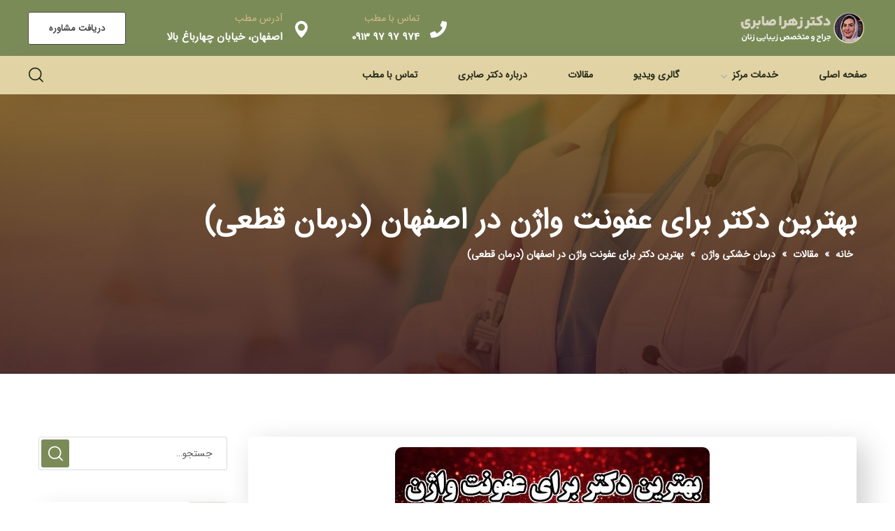

--- FILE ---
content_type: text/html; charset=UTF-8
request_url: https://drzahrasaberi.com/%D8%A8%D9%87%D8%AA%D8%B1%DB%8C%D9%86-%D8%AF%DA%A9%D8%AA%D8%B1-%D8%A8%D8%B1%D8%A7%DB%8C-%D8%B9%D9%81%D9%88%D9%86%D8%AA-%D9%88%D8%A7%DA%98%D9%86/
body_size: 35145
content:
<!doctype html>
<html dir="rtl" lang="fa-IR">
<head><meta charset="UTF-8"><script>if(navigator.userAgent.match(/MSIE|Internet Explorer/i)||navigator.userAgent.match(/Trident\/7\..*?rv:11/i)){var href=document.location.href;if(!href.match(/[?&]nowprocket/)){if(href.indexOf("?")==-1){if(href.indexOf("#")==-1){document.location.href=href+"?nowprocket=1"}else{document.location.href=href.replace("#","?nowprocket=1#")}}else{if(href.indexOf("#")==-1){document.location.href=href+"&nowprocket=1"}else{document.location.href=href.replace("#","&nowprocket=1#")}}}}</script><script>(()=>{class RocketLazyLoadScripts{constructor(){this.v="1.2.5.1",this.triggerEvents=["keydown","mousedown","mousemove","touchmove","touchstart","touchend","wheel"],this.userEventHandler=this.t.bind(this),this.touchStartHandler=this.i.bind(this),this.touchMoveHandler=this.o.bind(this),this.touchEndHandler=this.h.bind(this),this.clickHandler=this.u.bind(this),this.interceptedClicks=[],this.interceptedClickListeners=[],this.l(this),window.addEventListener("pageshow",(t=>{this.persisted=t.persisted,this.everythingLoaded&&this.m()})),document.addEventListener("DOMContentLoaded",(()=>{this.p()})),this.delayedScripts={normal:[],async:[],defer:[]},this.trash=[],this.allJQueries=[]}k(t){document.hidden?t.t():(this.triggerEvents.forEach((e=>window.addEventListener(e,t.userEventHandler,{passive:!0}))),window.addEventListener("touchstart",t.touchStartHandler,{passive:!0}),window.addEventListener("mousedown",t.touchStartHandler),document.addEventListener("visibilitychange",t.userEventHandler))}_(){this.triggerEvents.forEach((t=>window.removeEventListener(t,this.userEventHandler,{passive:!0}))),document.removeEventListener("visibilitychange",this.userEventHandler)}i(t){"HTML"!==t.target.tagName&&(window.addEventListener("touchend",this.touchEndHandler),window.addEventListener("mouseup",this.touchEndHandler),window.addEventListener("touchmove",this.touchMoveHandler,{passive:!0}),window.addEventListener("mousemove",this.touchMoveHandler),t.target.addEventListener("click",this.clickHandler),this.L(t.target,!0),this.M(t.target,"onclick","rocket-onclick"),this.C())}o(t){window.removeEventListener("touchend",this.touchEndHandler),window.removeEventListener("mouseup",this.touchEndHandler),window.removeEventListener("touchmove",this.touchMoveHandler,{passive:!0}),window.removeEventListener("mousemove",this.touchMoveHandler),t.target.removeEventListener("click",this.clickHandler),this.L(t.target,!1),this.M(t.target,"rocket-onclick","onclick"),this.O()}h(){window.removeEventListener("touchend",this.touchEndHandler),window.removeEventListener("mouseup",this.touchEndHandler),window.removeEventListener("touchmove",this.touchMoveHandler,{passive:!0}),window.removeEventListener("mousemove",this.touchMoveHandler)}u(t){t.target.removeEventListener("click",this.clickHandler),this.L(t.target,!1),this.M(t.target,"rocket-onclick","onclick"),this.interceptedClicks.push(t),t.preventDefault(),t.stopPropagation(),t.stopImmediatePropagation(),this.O()}D(){window.removeEventListener("touchstart",this.touchStartHandler,{passive:!0}),window.removeEventListener("mousedown",this.touchStartHandler),this.interceptedClicks.forEach((t=>{t.target.dispatchEvent(new MouseEvent("click",{view:t.view,bubbles:!0,cancelable:!0}))}))}l(t){EventTarget.prototype.addEventListenerBase=EventTarget.prototype.addEventListener,EventTarget.prototype.addEventListener=function(e,i,o){"click"!==e||t.windowLoaded||i===t.clickHandler||t.interceptedClickListeners.push({target:this,func:i,options:o}),(this||window).addEventListenerBase(e,i,o)}}L(t,e){this.interceptedClickListeners.forEach((i=>{i.target===t&&(e?t.removeEventListener("click",i.func,i.options):t.addEventListener("click",i.func,i.options))})),t.parentNode!==document.documentElement&&this.L(t.parentNode,e)}S(){return new Promise((t=>{this.T?this.O=t:t()}))}C(){this.T=!0}O(){this.T=!1}M(t,e,i){t.hasAttribute&&t.hasAttribute(e)&&(event.target.setAttribute(i,event.target.getAttribute(e)),event.target.removeAttribute(e))}t(){this._(this),"loading"===document.readyState?document.addEventListener("DOMContentLoaded",this.R.bind(this)):this.R()}p(){let t=[];document.querySelectorAll("script[type=rocketlazyloadscript][data-rocket-src]").forEach((e=>{let i=e.getAttribute("data-rocket-src");if(i&&0!==i.indexOf("data:")){0===i.indexOf("//")&&(i=location.protocol+i);try{const o=new URL(i).origin;o!==location.origin&&t.push({src:o,crossOrigin:e.crossOrigin||"module"===e.getAttribute("data-rocket-type")})}catch(t){}}})),t=[...new Map(t.map((t=>[JSON.stringify(t),t]))).values()],this.j(t,"preconnect")}async R(){this.lastBreath=Date.now(),this.P(this),this.F(this),this.q(),this.A(),this.I(),await this.U(this.delayedScripts.normal),await this.U(this.delayedScripts.defer),await this.U(this.delayedScripts.async);try{await this.W(),await this.H(this),await this.J()}catch(t){console.error(t)}window.dispatchEvent(new Event("rocket-allScriptsLoaded")),this.everythingLoaded=!0,this.S().then((()=>{this.D()})),this.N()}A(){document.querySelectorAll("script[type=rocketlazyloadscript]").forEach((t=>{t.hasAttribute("data-rocket-src")?t.hasAttribute("async")&&!1!==t.async?this.delayedScripts.async.push(t):t.hasAttribute("defer")&&!1!==t.defer||"module"===t.getAttribute("data-rocket-type")?this.delayedScripts.defer.push(t):this.delayedScripts.normal.push(t):this.delayedScripts.normal.push(t)}))}async B(t){if(await this.G(),!0!==t.noModule||!("noModule"in HTMLScriptElement.prototype))return new Promise((e=>{let i;function o(){(i||t).setAttribute("data-rocket-status","executed"),e()}try{if(navigator.userAgent.indexOf("Firefox/")>0||""===navigator.vendor)i=document.createElement("script"),[...t.attributes].forEach((t=>{let e=t.nodeName;"type"!==e&&("data-rocket-type"===e&&(e="type"),"data-rocket-src"===e&&(e="src"),i.setAttribute(e,t.nodeValue))})),t.text&&(i.text=t.text),i.hasAttribute("src")?(i.addEventListener("load",o),i.addEventListener("error",(function(){i.setAttribute("data-rocket-status","failed"),e()})),setTimeout((()=>{i.isConnected||e()}),1)):(i.text=t.text,o()),t.parentNode.replaceChild(i,t);else{const i=t.getAttribute("data-rocket-type"),n=t.getAttribute("data-rocket-src");i?(t.type=i,t.removeAttribute("data-rocket-type")):t.removeAttribute("type"),t.addEventListener("load",o),t.addEventListener("error",(function(){t.setAttribute("data-rocket-status","failed"),e()})),n?(t.removeAttribute("data-rocket-src"),t.src=n):t.src="data:text/javascript;base64,"+window.btoa(unescape(encodeURIComponent(t.text)))}}catch(i){t.setAttribute("data-rocket-status","failed"),e()}}));t.setAttribute("data-rocket-status","skipped")}async U(t){const e=t.shift();return e&&e.isConnected?(await this.B(e),this.U(t)):Promise.resolve()}I(){this.j([...this.delayedScripts.normal,...this.delayedScripts.defer,...this.delayedScripts.async],"preload")}j(t,e){var i=document.createDocumentFragment();t.forEach((t=>{const o=t.getAttribute&&t.getAttribute("data-rocket-src")||t.src;if(o){const n=document.createElement("link");n.href=o,n.rel=e,"preconnect"!==e&&(n.as="script"),t.getAttribute&&"module"===t.getAttribute("data-rocket-type")&&(n.crossOrigin=!0),t.crossOrigin&&(n.crossOrigin=t.crossOrigin),t.integrity&&(n.integrity=t.integrity),i.appendChild(n),this.trash.push(n)}})),document.head.appendChild(i)}P(t){let e={};function i(i,o){return e[o].eventsToRewrite.indexOf(i)>=0&&!t.everythingLoaded?"rocket-"+i:i}function o(t,o){!function(t){e[t]||(e[t]={originalFunctions:{add:t.addEventListener,remove:t.removeEventListener},eventsToRewrite:[]},t.addEventListener=function(){arguments[0]=i(arguments[0],t),e[t].originalFunctions.add.apply(t,arguments)},t.removeEventListener=function(){arguments[0]=i(arguments[0],t),e[t].originalFunctions.remove.apply(t,arguments)})}(t),e[t].eventsToRewrite.push(o)}function n(e,i){let o=e[i];e[i]=null,Object.defineProperty(e,i,{get:()=>o||function(){},set(n){t.everythingLoaded?o=n:e["rocket"+i]=o=n}})}o(document,"DOMContentLoaded"),o(window,"DOMContentLoaded"),o(window,"load"),o(window,"pageshow"),o(document,"readystatechange"),n(document,"onreadystatechange"),n(window,"onload"),n(window,"onpageshow")}F(t){let e;function i(e){return t.everythingLoaded?e:e.split(" ").map((t=>"load"===t||0===t.indexOf("load.")?"rocket-jquery-load":t)).join(" ")}function o(o){if(o&&o.fn&&!t.allJQueries.includes(o)){o.fn.ready=o.fn.init.prototype.ready=function(e){return t.domReadyFired?e.bind(document)(o):document.addEventListener("rocket-DOMContentLoaded",(()=>e.bind(document)(o))),o([])};const e=o.fn.on;o.fn.on=o.fn.init.prototype.on=function(){return this[0]===window&&("string"==typeof arguments[0]||arguments[0]instanceof String?arguments[0]=i(arguments[0]):"object"==typeof arguments[0]&&Object.keys(arguments[0]).forEach((t=>{const e=arguments[0][t];delete arguments[0][t],arguments[0][i(t)]=e}))),e.apply(this,arguments),this},t.allJQueries.push(o)}e=o}o(window.jQuery),Object.defineProperty(window,"jQuery",{get:()=>e,set(t){o(t)}})}async H(t){const e=document.querySelector("script[data-webpack]");e&&(await async function(){return new Promise((t=>{e.addEventListener("load",t),e.addEventListener("error",t)}))}(),await t.K(),await t.H(t))}async W(){this.domReadyFired=!0,await this.G(),document.dispatchEvent(new Event("rocket-readystatechange")),await this.G(),document.rocketonreadystatechange&&document.rocketonreadystatechange(),await this.G(),document.dispatchEvent(new Event("rocket-DOMContentLoaded")),await this.G(),window.dispatchEvent(new Event("rocket-DOMContentLoaded"))}async J(){await this.G(),document.dispatchEvent(new Event("rocket-readystatechange")),await this.G(),document.rocketonreadystatechange&&document.rocketonreadystatechange(),await this.G(),window.dispatchEvent(new Event("rocket-load")),await this.G(),window.rocketonload&&window.rocketonload(),await this.G(),this.allJQueries.forEach((t=>t(window).trigger("rocket-jquery-load"))),await this.G();const t=new Event("rocket-pageshow");t.persisted=this.persisted,window.dispatchEvent(t),await this.G(),window.rocketonpageshow&&window.rocketonpageshow({persisted:this.persisted}),this.windowLoaded=!0}m(){document.onreadystatechange&&document.onreadystatechange(),window.onload&&window.onload(),window.onpageshow&&window.onpageshow({persisted:this.persisted})}q(){const t=new Map;document.write=document.writeln=function(e){const i=document.currentScript;i||console.error("WPRocket unable to document.write this: "+e);const o=document.createRange(),n=i.parentElement;let s=t.get(i);void 0===s&&(s=i.nextSibling,t.set(i,s));const c=document.createDocumentFragment();o.setStart(c,0),c.appendChild(o.createContextualFragment(e)),n.insertBefore(c,s)}}async G(){Date.now()-this.lastBreath>45&&(await this.K(),this.lastBreath=Date.now())}async K(){return document.hidden?new Promise((t=>setTimeout(t))):new Promise((t=>requestAnimationFrame(t)))}N(){this.trash.forEach((t=>t.remove()))}static run(){const t=new RocketLazyLoadScripts;t.k(t)}}RocketLazyLoadScripts.run()})();</script>
	
	<meta name="viewport" content="width=device-width, initial-scale=1">
	<meta name="format-detection" content="telephone=no">
	<link rel="profile" href="https://gmpg.org/xfn/11">

	<meta name='robots' content='index, follow, max-image-preview:large, max-snippet:-1, max-video-preview:-1' />

	<!-- This site is optimized with the Yoast SEO Premium plugin v22.3 (Yoast SEO v22.3) - https://yoast.com/wordpress/plugins/seo/ -->
	<title>بهترین دکتر برای عفونت واژن در اصفهان (درمان قطعی) - دکتر زهرا صابری| بهترین متخصص زنان در اصفهان</title>
	<link rel="canonical" href="https://drzahrasaberi.com/بهترین-دکتر-برای-عفونت-واژن/" />
	<meta property="og:locale" content="fa_IR" />
	<meta property="og:type" content="article" />
	<meta property="og:title" content="بهترین دکتر برای عفونت واژن در اصفهان (درمان قطعی)" />
	<meta property="og:description" content="اگر علائمی مثل خارش و سوزش واژن، افزایش ترشحات واژینالی، رنگی و بدبو شدن ترشحات واژن را تجربه می کنید، [&hellip;]" />
	<meta property="og:url" content="https://drzahrasaberi.com/بهترین-دکتر-برای-عفونت-واژن/" />
	<meta property="og:site_name" content="دکتر زهرا صابری| بهترین متخصص زنان در اصفهان" />
	<meta property="article:published_time" content="2025-03-04T10:40:14+00:00" />
	<meta property="article:modified_time" content="2025-06-01T05:35:10+00:00" />
	<meta property="og:image" content="https://drzahrasaberi.com/wp-content/uploads/2021/11/بهترین-دکتر-برای-عفونت-واژن.jpg" />
	<meta property="og:image:width" content="450" />
	<meta property="og:image:height" content="450" />
	<meta property="og:image:type" content="image/jpeg" />
	<meta name="author" content="دکتر زهرا صابری" />
	<meta name="twitter:card" content="summary_large_image" />
	<meta name="twitter:label1" content="نوشته‌شده بدست" />
	<meta name="twitter:data1" content="دکتر زهرا صابری" />
	<meta name="twitter:label2" content="زمان تقریبی برای خواندن" />
	<meta name="twitter:data2" content="7 دقیقه" />
	<script type="application/ld+json" class="yoast-schema-graph">{"@context":"https://schema.org","@graph":[{"@type":"Article","@id":"https://drzahrasaberi.com/%d8%a8%d9%87%d8%aa%d8%b1%db%8c%d9%86-%d8%af%da%a9%d8%aa%d8%b1-%d8%a8%d8%b1%d8%a7%db%8c-%d8%b9%d9%81%d9%88%d9%86%d8%aa-%d9%88%d8%a7%da%98%d9%86/#article","isPartOf":{"@id":"https://drzahrasaberi.com/%d8%a8%d9%87%d8%aa%d8%b1%db%8c%d9%86-%d8%af%da%a9%d8%aa%d8%b1-%d8%a8%d8%b1%d8%a7%db%8c-%d8%b9%d9%81%d9%88%d9%86%d8%aa-%d9%88%d8%a7%da%98%d9%86/"},"author":{"name":"دکتر زهرا صابری","@id":"https://drzahrasaberi.com/#/schema/person/7934ee8f28962fcb95adfc8b0d5d9af8"},"headline":"بهترین دکتر برای عفونت واژن در اصفهان (درمان قطعی)","datePublished":"2025-03-04T10:40:14+00:00","dateModified":"2025-06-01T05:35:10+00:00","mainEntityOfPage":{"@id":"https://drzahrasaberi.com/%d8%a8%d9%87%d8%aa%d8%b1%db%8c%d9%86-%d8%af%da%a9%d8%aa%d8%b1-%d8%a8%d8%b1%d8%a7%db%8c-%d8%b9%d9%81%d9%88%d9%86%d8%aa-%d9%88%d8%a7%da%98%d9%86/"},"wordCount":17,"commentCount":22,"publisher":{"@id":"https://drzahrasaberi.com/#/schema/person/7934ee8f28962fcb95adfc8b0d5d9af8"},"image":{"@id":"https://drzahrasaberi.com/%d8%a8%d9%87%d8%aa%d8%b1%db%8c%d9%86-%d8%af%da%a9%d8%aa%d8%b1-%d8%a8%d8%b1%d8%a7%db%8c-%d8%b9%d9%81%d9%88%d9%86%d8%aa-%d9%88%d8%a7%da%98%d9%86/#primaryimage"},"thumbnailUrl":"https://drzahrasaberi.com/wp-content/uploads/2021/11/بهترین-دکتر-برای-عفونت-واژن.jpg","keywords":["بی اختیاری ادرار","خشکی واژن","لیزرمونالیزاتاچ"],"articleSection":["درمان خشکی واژن"],"inLanguage":"fa-IR","potentialAction":[{"@type":"CommentAction","name":"Comment","target":["https://drzahrasaberi.com/%d8%a8%d9%87%d8%aa%d8%b1%db%8c%d9%86-%d8%af%da%a9%d8%aa%d8%b1-%d8%a8%d8%b1%d8%a7%db%8c-%d8%b9%d9%81%d9%88%d9%86%d8%aa-%d9%88%d8%a7%da%98%d9%86/#respond"]}]},{"@type":"WebPage","@id":"https://drzahrasaberi.com/%d8%a8%d9%87%d8%aa%d8%b1%db%8c%d9%86-%d8%af%da%a9%d8%aa%d8%b1-%d8%a8%d8%b1%d8%a7%db%8c-%d8%b9%d9%81%d9%88%d9%86%d8%aa-%d9%88%d8%a7%da%98%d9%86/","url":"https://drzahrasaberi.com/%d8%a8%d9%87%d8%aa%d8%b1%db%8c%d9%86-%d8%af%da%a9%d8%aa%d8%b1-%d8%a8%d8%b1%d8%a7%db%8c-%d8%b9%d9%81%d9%88%d9%86%d8%aa-%d9%88%d8%a7%da%98%d9%86/","name":"بهترین دکتر برای عفونت واژن در اصفهان (درمان قطعی) - دکتر زهرا صابری| بهترین متخصص زنان در اصفهان","isPartOf":{"@id":"https://drzahrasaberi.com/#website"},"primaryImageOfPage":{"@id":"https://drzahrasaberi.com/%d8%a8%d9%87%d8%aa%d8%b1%db%8c%d9%86-%d8%af%da%a9%d8%aa%d8%b1-%d8%a8%d8%b1%d8%a7%db%8c-%d8%b9%d9%81%d9%88%d9%86%d8%aa-%d9%88%d8%a7%da%98%d9%86/#primaryimage"},"image":{"@id":"https://drzahrasaberi.com/%d8%a8%d9%87%d8%aa%d8%b1%db%8c%d9%86-%d8%af%da%a9%d8%aa%d8%b1-%d8%a8%d8%b1%d8%a7%db%8c-%d8%b9%d9%81%d9%88%d9%86%d8%aa-%d9%88%d8%a7%da%98%d9%86/#primaryimage"},"thumbnailUrl":"https://drzahrasaberi.com/wp-content/uploads/2021/11/بهترین-دکتر-برای-عفونت-واژن.jpg","datePublished":"2025-03-04T10:40:14+00:00","dateModified":"2025-06-01T05:35:10+00:00","breadcrumb":{"@id":"https://drzahrasaberi.com/%d8%a8%d9%87%d8%aa%d8%b1%db%8c%d9%86-%d8%af%da%a9%d8%aa%d8%b1-%d8%a8%d8%b1%d8%a7%db%8c-%d8%b9%d9%81%d9%88%d9%86%d8%aa-%d9%88%d8%a7%da%98%d9%86/#breadcrumb"},"inLanguage":"fa-IR","potentialAction":[{"@type":"ReadAction","target":["https://drzahrasaberi.com/%d8%a8%d9%87%d8%aa%d8%b1%db%8c%d9%86-%d8%af%da%a9%d8%aa%d8%b1-%d8%a8%d8%b1%d8%a7%db%8c-%d8%b9%d9%81%d9%88%d9%86%d8%aa-%d9%88%d8%a7%da%98%d9%86/"]}]},{"@type":"ImageObject","inLanguage":"fa-IR","@id":"https://drzahrasaberi.com/%d8%a8%d9%87%d8%aa%d8%b1%db%8c%d9%86-%d8%af%da%a9%d8%aa%d8%b1-%d8%a8%d8%b1%d8%a7%db%8c-%d8%b9%d9%81%d9%88%d9%86%d8%aa-%d9%88%d8%a7%da%98%d9%86/#primaryimage","url":"https://drzahrasaberi.com/wp-content/uploads/2021/11/بهترین-دکتر-برای-عفونت-واژن.jpg","contentUrl":"https://drzahrasaberi.com/wp-content/uploads/2021/11/بهترین-دکتر-برای-عفونت-واژن.jpg","width":450,"height":450,"caption":"بهترین دکتر برای عفونت واژن"},{"@type":"BreadcrumbList","@id":"https://drzahrasaberi.com/%d8%a8%d9%87%d8%aa%d8%b1%db%8c%d9%86-%d8%af%da%a9%d8%aa%d8%b1-%d8%a8%d8%b1%d8%a7%db%8c-%d8%b9%d9%81%d9%88%d9%86%d8%aa-%d9%88%d8%a7%da%98%d9%86/#breadcrumb","itemListElement":[{"@type":"ListItem","position":1,"name":"خانه","item":"https://drzahrasaberi.com/"},{"@type":"ListItem","position":2,"name":"مقالات","item":"https://drzahrasaberi.com/blog/"},{"@type":"ListItem","position":3,"name":"درمان خشکی واژن","item":"https://drzahrasaberi.com/category/%d8%af%d8%b1%d9%85%d8%a7%d9%86-%d8%ae%d8%b4%da%a9%db%8c-%d9%88%d8%a7%da%98%d9%86/"},{"@type":"ListItem","position":4,"name":"بهترین دکتر برای عفونت واژن در اصفهان (درمان قطعی)"}]},{"@type":"WebSite","@id":"https://drzahrasaberi.com/#website","url":"https://drzahrasaberi.com/","name":"دکتر زهرا صابری| بهترین متخصص زنان در اصفهان","description":"بهترین متخصص زنان در اصفهان- لابیاپلاستی - لیزر مونالیزا و تنگ کردن واژن در اصفهان","publisher":{"@id":"https://drzahrasaberi.com/#/schema/person/7934ee8f28962fcb95adfc8b0d5d9af8"},"potentialAction":[{"@type":"SearchAction","target":{"@type":"EntryPoint","urlTemplate":"https://drzahrasaberi.com/?s={search_term_string}"},"query-input":"required name=search_term_string"}],"inLanguage":"fa-IR"},{"@type":["Person","Organization"],"@id":"https://drzahrasaberi.com/#/schema/person/7934ee8f28962fcb95adfc8b0d5d9af8","name":"دکتر زهرا صابری","image":{"@type":"ImageObject","inLanguage":"fa-IR","@id":"https://drzahrasaberi.com/#/schema/person/image/","url":"https://drzahrasaberi.com/wp-content/uploads/2021/06/022.jpg","contentUrl":"https://drzahrasaberi.com/wp-content/uploads/2021/06/022.jpg","width":750,"height":750,"caption":"دکتر زهرا صابری"},"logo":{"@id":"https://drzahrasaberi.com/#/schema/person/image/"},"description":"دکتر زهرا صابری، جراح و متخصص زنان در اصفهان هستند که سالهاست در زمینه عملهای زیبایی و ترمیمی واژن فعالیت می کنند. استفاده از مدرن ترین تجهیزات روز و جدیدترین روشهای درمانی، موجب شده تا مراجعین زیادی از شهرهای دور و نزدیک برای عملهای زیبایی واژن و رفع مشکلات جنسی و زناشویی خود به ایشان مراجعه کنند.","sameAs":["https://www.instagram.com/dr.zahra.saberi"]}]}</script>
	<!-- / Yoast SEO Premium plugin. -->




<style id='classic-theme-styles-inline-css' type='text/css'>
/*! This file is auto-generated */
.wp-block-button__link{color:#fff;background-color:#32373c;border-radius:9999px;box-shadow:none;text-decoration:none;padding:calc(.667em + 2px) calc(1.333em + 2px);font-size:1.125em}.wp-block-file__button{background:#32373c;color:#fff;text-decoration:none}
</style>
<style id='global-styles-inline-css' type='text/css'>
body{--wp--preset--color--black: #000000;--wp--preset--color--cyan-bluish-gray: #abb8c3;--wp--preset--color--white: #ffffff;--wp--preset--color--pale-pink: #f78da7;--wp--preset--color--vivid-red: #cf2e2e;--wp--preset--color--luminous-vivid-orange: #ff6900;--wp--preset--color--luminous-vivid-amber: #fcb900;--wp--preset--color--light-green-cyan: #7bdcb5;--wp--preset--color--vivid-green-cyan: #00d084;--wp--preset--color--pale-cyan-blue: #8ed1fc;--wp--preset--color--vivid-cyan-blue: #0693e3;--wp--preset--color--vivid-purple: #9b51e0;--wp--preset--gradient--vivid-cyan-blue-to-vivid-purple: linear-gradient(135deg,rgba(6,147,227,1) 0%,rgb(155,81,224) 100%);--wp--preset--gradient--light-green-cyan-to-vivid-green-cyan: linear-gradient(135deg,rgb(122,220,180) 0%,rgb(0,208,130) 100%);--wp--preset--gradient--luminous-vivid-amber-to-luminous-vivid-orange: linear-gradient(135deg,rgba(252,185,0,1) 0%,rgba(255,105,0,1) 100%);--wp--preset--gradient--luminous-vivid-orange-to-vivid-red: linear-gradient(135deg,rgba(255,105,0,1) 0%,rgb(207,46,46) 100%);--wp--preset--gradient--very-light-gray-to-cyan-bluish-gray: linear-gradient(135deg,rgb(238,238,238) 0%,rgb(169,184,195) 100%);--wp--preset--gradient--cool-to-warm-spectrum: linear-gradient(135deg,rgb(74,234,220) 0%,rgb(151,120,209) 20%,rgb(207,42,186) 40%,rgb(238,44,130) 60%,rgb(251,105,98) 80%,rgb(254,248,76) 100%);--wp--preset--gradient--blush-light-purple: linear-gradient(135deg,rgb(255,206,236) 0%,rgb(152,150,240) 100%);--wp--preset--gradient--blush-bordeaux: linear-gradient(135deg,rgb(254,205,165) 0%,rgb(254,45,45) 50%,rgb(107,0,62) 100%);--wp--preset--gradient--luminous-dusk: linear-gradient(135deg,rgb(255,203,112) 0%,rgb(199,81,192) 50%,rgb(65,88,208) 100%);--wp--preset--gradient--pale-ocean: linear-gradient(135deg,rgb(255,245,203) 0%,rgb(182,227,212) 50%,rgb(51,167,181) 100%);--wp--preset--gradient--electric-grass: linear-gradient(135deg,rgb(202,248,128) 0%,rgb(113,206,126) 100%);--wp--preset--gradient--midnight: linear-gradient(135deg,rgb(2,3,129) 0%,rgb(40,116,252) 100%);--wp--preset--font-size--small: 13px;--wp--preset--font-size--medium: 20px;--wp--preset--font-size--large: 36px;--wp--preset--font-size--x-large: 42px;--wp--preset--spacing--20: 0.44rem;--wp--preset--spacing--30: 0.67rem;--wp--preset--spacing--40: 1rem;--wp--preset--spacing--50: 1.5rem;--wp--preset--spacing--60: 2.25rem;--wp--preset--spacing--70: 3.38rem;--wp--preset--spacing--80: 5.06rem;--wp--preset--shadow--natural: 6px 6px 9px rgba(0, 0, 0, 0.2);--wp--preset--shadow--deep: 12px 12px 50px rgba(0, 0, 0, 0.4);--wp--preset--shadow--sharp: 6px 6px 0px rgba(0, 0, 0, 0.2);--wp--preset--shadow--outlined: 6px 6px 0px -3px rgba(255, 255, 255, 1), 6px 6px rgba(0, 0, 0, 1);--wp--preset--shadow--crisp: 6px 6px 0px rgba(0, 0, 0, 1);}:where(.is-layout-flex){gap: 0.5em;}:where(.is-layout-grid){gap: 0.5em;}body .is-layout-flow > .alignleft{float: left;margin-inline-start: 0;margin-inline-end: 2em;}body .is-layout-flow > .alignright{float: right;margin-inline-start: 2em;margin-inline-end: 0;}body .is-layout-flow > .aligncenter{margin-left: auto !important;margin-right: auto !important;}body .is-layout-constrained > .alignleft{float: left;margin-inline-start: 0;margin-inline-end: 2em;}body .is-layout-constrained > .alignright{float: right;margin-inline-start: 2em;margin-inline-end: 0;}body .is-layout-constrained > .aligncenter{margin-left: auto !important;margin-right: auto !important;}body .is-layout-constrained > :where(:not(.alignleft):not(.alignright):not(.alignfull)){max-width: var(--wp--style--global--content-size);margin-left: auto !important;margin-right: auto !important;}body .is-layout-constrained > .alignwide{max-width: var(--wp--style--global--wide-size);}body .is-layout-flex{display: flex;}body .is-layout-flex{flex-wrap: wrap;align-items: center;}body .is-layout-flex > *{margin: 0;}body .is-layout-grid{display: grid;}body .is-layout-grid > *{margin: 0;}:where(.wp-block-columns.is-layout-flex){gap: 2em;}:where(.wp-block-columns.is-layout-grid){gap: 2em;}:where(.wp-block-post-template.is-layout-flex){gap: 1.25em;}:where(.wp-block-post-template.is-layout-grid){gap: 1.25em;}.has-black-color{color: var(--wp--preset--color--black) !important;}.has-cyan-bluish-gray-color{color: var(--wp--preset--color--cyan-bluish-gray) !important;}.has-white-color{color: var(--wp--preset--color--white) !important;}.has-pale-pink-color{color: var(--wp--preset--color--pale-pink) !important;}.has-vivid-red-color{color: var(--wp--preset--color--vivid-red) !important;}.has-luminous-vivid-orange-color{color: var(--wp--preset--color--luminous-vivid-orange) !important;}.has-luminous-vivid-amber-color{color: var(--wp--preset--color--luminous-vivid-amber) !important;}.has-light-green-cyan-color{color: var(--wp--preset--color--light-green-cyan) !important;}.has-vivid-green-cyan-color{color: var(--wp--preset--color--vivid-green-cyan) !important;}.has-pale-cyan-blue-color{color: var(--wp--preset--color--pale-cyan-blue) !important;}.has-vivid-cyan-blue-color{color: var(--wp--preset--color--vivid-cyan-blue) !important;}.has-vivid-purple-color{color: var(--wp--preset--color--vivid-purple) !important;}.has-black-background-color{background-color: var(--wp--preset--color--black) !important;}.has-cyan-bluish-gray-background-color{background-color: var(--wp--preset--color--cyan-bluish-gray) !important;}.has-white-background-color{background-color: var(--wp--preset--color--white) !important;}.has-pale-pink-background-color{background-color: var(--wp--preset--color--pale-pink) !important;}.has-vivid-red-background-color{background-color: var(--wp--preset--color--vivid-red) !important;}.has-luminous-vivid-orange-background-color{background-color: var(--wp--preset--color--luminous-vivid-orange) !important;}.has-luminous-vivid-amber-background-color{background-color: var(--wp--preset--color--luminous-vivid-amber) !important;}.has-light-green-cyan-background-color{background-color: var(--wp--preset--color--light-green-cyan) !important;}.has-vivid-green-cyan-background-color{background-color: var(--wp--preset--color--vivid-green-cyan) !important;}.has-pale-cyan-blue-background-color{background-color: var(--wp--preset--color--pale-cyan-blue) !important;}.has-vivid-cyan-blue-background-color{background-color: var(--wp--preset--color--vivid-cyan-blue) !important;}.has-vivid-purple-background-color{background-color: var(--wp--preset--color--vivid-purple) !important;}.has-black-border-color{border-color: var(--wp--preset--color--black) !important;}.has-cyan-bluish-gray-border-color{border-color: var(--wp--preset--color--cyan-bluish-gray) !important;}.has-white-border-color{border-color: var(--wp--preset--color--white) !important;}.has-pale-pink-border-color{border-color: var(--wp--preset--color--pale-pink) !important;}.has-vivid-red-border-color{border-color: var(--wp--preset--color--vivid-red) !important;}.has-luminous-vivid-orange-border-color{border-color: var(--wp--preset--color--luminous-vivid-orange) !important;}.has-luminous-vivid-amber-border-color{border-color: var(--wp--preset--color--luminous-vivid-amber) !important;}.has-light-green-cyan-border-color{border-color: var(--wp--preset--color--light-green-cyan) !important;}.has-vivid-green-cyan-border-color{border-color: var(--wp--preset--color--vivid-green-cyan) !important;}.has-pale-cyan-blue-border-color{border-color: var(--wp--preset--color--pale-cyan-blue) !important;}.has-vivid-cyan-blue-border-color{border-color: var(--wp--preset--color--vivid-cyan-blue) !important;}.has-vivid-purple-border-color{border-color: var(--wp--preset--color--vivid-purple) !important;}.has-vivid-cyan-blue-to-vivid-purple-gradient-background{background: var(--wp--preset--gradient--vivid-cyan-blue-to-vivid-purple) !important;}.has-light-green-cyan-to-vivid-green-cyan-gradient-background{background: var(--wp--preset--gradient--light-green-cyan-to-vivid-green-cyan) !important;}.has-luminous-vivid-amber-to-luminous-vivid-orange-gradient-background{background: var(--wp--preset--gradient--luminous-vivid-amber-to-luminous-vivid-orange) !important;}.has-luminous-vivid-orange-to-vivid-red-gradient-background{background: var(--wp--preset--gradient--luminous-vivid-orange-to-vivid-red) !important;}.has-very-light-gray-to-cyan-bluish-gray-gradient-background{background: var(--wp--preset--gradient--very-light-gray-to-cyan-bluish-gray) !important;}.has-cool-to-warm-spectrum-gradient-background{background: var(--wp--preset--gradient--cool-to-warm-spectrum) !important;}.has-blush-light-purple-gradient-background{background: var(--wp--preset--gradient--blush-light-purple) !important;}.has-blush-bordeaux-gradient-background{background: var(--wp--preset--gradient--blush-bordeaux) !important;}.has-luminous-dusk-gradient-background{background: var(--wp--preset--gradient--luminous-dusk) !important;}.has-pale-ocean-gradient-background{background: var(--wp--preset--gradient--pale-ocean) !important;}.has-electric-grass-gradient-background{background: var(--wp--preset--gradient--electric-grass) !important;}.has-midnight-gradient-background{background: var(--wp--preset--gradient--midnight) !important;}.has-small-font-size{font-size: var(--wp--preset--font-size--small) !important;}.has-medium-font-size{font-size: var(--wp--preset--font-size--medium) !important;}.has-large-font-size{font-size: var(--wp--preset--font-size--large) !important;}.has-x-large-font-size{font-size: var(--wp--preset--font-size--x-large) !important;}
.wp-block-navigation a:where(:not(.wp-element-button)){color: inherit;}
:where(.wp-block-post-template.is-layout-flex){gap: 1.25em;}:where(.wp-block-post-template.is-layout-grid){gap: 1.25em;}
:where(.wp-block-columns.is-layout-flex){gap: 2em;}:where(.wp-block-columns.is-layout-grid){gap: 2em;}
.wp-block-pullquote{font-size: 1.5em;line-height: 1.6;}
</style>
<link rel='stylesheet' id='kk-star-ratings-css' href='https://drzahrasaberi.com/wp-content/plugins/kk-star-ratings/src/core/public/css/kk-star-ratings.min.css?ver=5.4.7' type='text/css' media='all' />

<link data-minify="1" rel='stylesheet' id='bootstrap-css' href='https://drzahrasaberi.com/wp-content/cache/min/1/wp-content/themes/maxbizz/css/bootstrap.css?ver=1767908580' type='text/css' media='all' />
<link data-minify="1" rel='stylesheet' id='maxbizz-flaticon-css' href='https://drzahrasaberi.com/wp-content/cache/min/1/wp-content/themes/maxbizz/css/flaticon.css?ver=1767908580' type='text/css' media='all' />
<link rel='stylesheet' id='owl-slider-css' href='https://drzahrasaberi.com/wp-content/themes/maxbizz/css/owl.carousel.min.css?ver=6.4.7' type='text/css' media='all' />
<link data-minify="1" rel='stylesheet' id='lightgallery-css' href='https://drzahrasaberi.com/wp-content/cache/min/1/wp-content/themes/maxbizz/css/lightgallery.css?ver=1767908580' type='text/css' media='all' />
<link data-minify="1" rel='stylesheet' id='maxbizz-style-css' href='https://drzahrasaberi.com/wp-content/cache/min/1/wp-content/themes/maxbizz/style.css?ver=1767908580' type='text/css' media='all' />
<link rel='stylesheet' id='lwptoc-main-css' href='https://drzahrasaberi.com/wp-content/plugins/luckywp-table-of-contents/front/assets/main.min.css?ver=2.1.4' type='text/css' media='all' />
<script type="text/javascript" src="https://drzahrasaberi.com/wp-includes/js/jquery/jquery.min.js?ver=3.7.1" id="jquery-core-js"></script>
<script type="text/javascript" src="https://drzahrasaberi.com/wp-includes/js/jquery/jquery-migrate.min.js?ver=3.4.1" id="jquery-migrate-js"></script>
<script type="text/javascript" id="maxbizz_scripts-js-extra">
/* <![CDATA[ */
var maxbizz_loadmore_params = {"ajaxurl":"https:\/\/drzahrasaberi.com\/wp-admin\/admin-ajax.php"};
/* ]]> */
</script>
<script data-minify="1" type="text/javascript" src="https://drzahrasaberi.com/wp-content/cache/min/1/wp-content/themes/maxbizz/js/myloadmore.js?ver=1767908580" id="maxbizz_scripts-js"></script>
<script type="text/javascript" src="https://drzahrasaberi.com/wp-content/plugins/luckywp-table-of-contents/front/assets/main.min.js?ver=2.1.4" id="lwptoc-main-js"></script>
<link data-minify="1" rel="stylesheet" href="https://drzahrasaberi.com/wp-content/cache/min/1/wp-content/themes/maxbizz/rtl.css?ver=1767908580" type="text/css" media="screen" /><link rel='shortlink' href='https://drzahrasaberi.com/?p=1817' />
<link rel="alternate" type="application/json+oembed" href="https://drzahrasaberi.com/wp-json/oembed/1.0/embed?url=https%3A%2F%2Fdrzahrasaberi.com%2F%25d8%25a8%25d9%2587%25d8%25aa%25d8%25b1%25db%258c%25d9%2586-%25d8%25af%25da%25a9%25d8%25aa%25d8%25b1-%25d8%25a8%25d8%25b1%25d8%25a7%25db%258c-%25d8%25b9%25d9%2581%25d9%2588%25d9%2586%25d8%25aa-%25d9%2588%25d8%25a7%25da%2598%25d9%2586%2F" />
<link rel="alternate" type="text/xml+oembed" href="https://drzahrasaberi.com/wp-json/oembed/1.0/embed?url=https%3A%2F%2Fdrzahrasaberi.com%2F%25d8%25a8%25d9%2587%25d8%25aa%25d8%25b1%25db%258c%25d9%2586-%25d8%25af%25da%25a9%25d8%25aa%25d8%25b1-%25d8%25a8%25d8%25b1%25d8%25a7%25db%258c-%25d8%25b9%25d9%2581%25d9%2588%25d9%2586%25d8%25aa-%25d9%2588%25d8%25a7%25da%2598%25d9%2586%2F&#038;format=xml" />
<script type="application/ld+json">{
    "@context": "https://schema.org/",
    "@type": "CreativeWorkSeries",
    "name": "بهترین دکتر برای عفونت واژن در اصفهان (درمان قطعی)",
    "aggregateRating": {
        "@type": "AggregateRating",
        "ratingValue": "3.2",
        "bestRating": "5",
        "ratingCount": "45"
    }
}</script><style type="text/css">
		  	/****Main Color****/

			/*Background Color*/
			.bg-primary,
			.list-primary li:before,
			.btn-details:hover,
			.owl-carousel .owl-dots button.owl-dot.active span,
			.owl-carousel .owl-dots button.owl-dot:hover span,
			.owl-carousel .owl-nav button.owl-prev:hover,.owl-carousel .owl-nav button.owl-next:hover,
			.octf-btn,
			.octf-btn-dark:hover, .octf-btn-dark:focus,
			.octf-btn-light:hover, .octf-btn-light:focus,
			.octf-btn.octf-btn-border:hover, .octf-btn.octf-btn-border:focus,
			.main-navigation > ul > li:before,
			.post-box .post-cat a,
			.post-box .btn-play:hover i,
			.page-pagination li span, .page-pagination li a:hover,
			.blog-post .share-post a,
			.post-nav > div .thumb-post:before,
			.post-nav .post-prev.not-thumb a:hover .thumb-post:before,
			.post-nav .post-next.not-thumb a:hover .thumb-post:before,
			.widget-area .widget .widget-title:before,
			.widget-area .widget_categories ul li a:before,.widget-area .widget_product_categories ul li a:before,.widget-area .widget_archive ul li a:before,
			.search-form .search-submit,
			.author-widget_social a:hover,
			.bline-yes .icon-box-1:after,
			.bline-yes .icon-box-2 .content-box:after,
			.box-s2.icon-right .icon-main,
			.ot-image-box:hover .link-box,
			.line-progress .progress-bar,
			.ot-pricing-table.is-featured .inner-table .title-table span,
			.ot-pricing-table.is-featured .octf-btn,
			.circle-social .team-social a:hover,
			.ot-accordions .acc-item.current .acc-toggle,
			.ot-testimonials .tphoto:after,
			.ot-message-box .icon-main,
			.ot-minicart .count,
			.ot-heading > span.is_line:before,
			.mc4wp-form-fields .subscribe-inner-form .subscribe-btn-icon:hover,
			#back-to-top,
			.error-404 .page-content form button:hover,
			.woocommerce ul.products li.product .added_to_cart, .woocommerce ul.products li.product .product_type_grouped, .woocommerce-page ul.products li.product .added_to_cart, .woocommerce-page ul.products li.product .product_type_grouped,
			.woocommerce #respond input#submit.alt, .woocommerce a.button.alt,.woocommerce button.button.alt, .woocommerce input.button.alt,.woocommerce #respond input#submit, .woocommerce a.button,.woocommerce input.button, .woocommerce button.button.alt.disabled,
			.woocommerce button.button,
			.woocommerce-mini-cart__buttons a.button.wc-forward,
			.woocommerce-mini-cart__buttons a.button.wc-forward:hover{ background: #7b8b58; }
			.post-box .entry-meta .btn-details:hover, 
			.widget .tagcloud a:hover,
			.ot-heading > span.is_highlight,
			.icon-box-1 .icon-main{background: rgba(123,139,88,0.1);}
			.team-3 .team-thumb a:before{background: rgba(123,139,88,0.8);}
			.projects-grid .projects-box .portfolio-info,
			.projects-grid.style-3 .projects-thumbnail .overlay{background: rgba(123,139,88,0.9);}

			/*Background Image*/
			.author-widget_wrapper:before{ background-image: linear-gradient(230deg, #7b8b58 -150%, #fff 80%); }

			/*Border Color*/
			.octf-btn.octf-btn-border,
			.post-box .entry-meta .btn-details:hover,
			.post-box .btn-play:hover i,
			.page-pagination li span, .page-pagination li a:hover,
			.blog-post .tagcloud a:hover,
			.widget .tagcloud a:hover,
			.ot-heading > span.is_highlight,
			.ot-image-box:hover .link-box,
			.ot-accordions .acc-item.current .acc-toggle,
			.ot-tabs .tab-link.current, .ot-tabs .tab-link:hover,
			.ot-video-button a:hover span,
			.woocommerce div.product .woocommerce-tabs ul.tabs li a:hover,
			.woocommerce div.product .woocommerce-tabs ul.tabs li.active a{ border-color: #7b8b58; }

			/*Border Top Color*/
			.woocommerce-message,
			.woocommerce-info{ border-top-color: #7b8b58; }

			/*Color*/
			blockquote:before,
			blockquote cite,
			.text-primary,
			.link-details,
			.link-details:visited,
			.octf-btn.octf-btn-border,
			.octf-btn.octf-btn-border:visited,
			a:hover, a:focus, a:active,
			.main-navigation > ul > li:hover > a,
			.main-navigation ul li li a:hover,.main-navigation ul ul.sub-menu li.current-menu-item > a,.main-navigation ul ul.sub-menu li.current-menu-ancestor > a,
			.main-navigation ul > li.menu-item-has-children:hover > a,
			.main-navigation ul > li.menu-item-has-children:hover > a:after,
			.main-navigation ul > li.menu-item-has-children > a:hover:after,
			.header_mobile .mobile_nav .mobile_mainmenu li li a:hover,.header_mobile .mobile_nav .mobile_mainmenu ul > li > ul > li.current-menu-ancestor > a,
			.header_mobile .mobile_nav .mobile_mainmenu > li > a:hover, .header_mobile .mobile_nav .mobile_mainmenu > li.current-menu-item > a,.header_mobile .mobile_nav .mobile_mainmenu > li.current-menu-ancestor > a,
			.post-box .entry-meta a:hover,
			.post-box .entry-meta .btn-details:hover,
			.post-box .entry-title a:hover,
			.post-box .link-box a:hover,
			.post-box .link-box i,
			.post-box .quote-box i,
			.post-box .quote-box .quote-text span,
			.blog-post .tagcloud a:hover,
			.blog-post .author-bio .author-info .author-socials a:hover,
			.comments-area .comment-item .comment-meta .comment-reply-link,
			.comment-respond .comment-reply-title small a:hover,
			.comment-form .logged-in-as a:hover,
			.widget .tagcloud a:hover,
			.widget-area .widget ul:not(.recent-news) > li a:hover,
			.widget-area .widget_categories ul li a:hover + span.posts-count,.widget-area .widget_product_categories ul li a:hover + span.posts-count,.widget-area .widget_archive ul li a:hover + span.posts-count,
			.ot-heading > span,
			.icon-box .icon-main,
			.icon-box-grid .icon-box .icon-main,
			.icon-box-grid .icon-box .content-box .title-box a:hover,
			.icon-box-grid .icon-box:hover .icon-main,
			.ot-image-box .link-box,
			.ot-counter span,
			.ot-counter-2 i,
			.ot-countdown li.seperator,
			.ot-pricing-table .inner-table h2,
			.project_filters li a:before,
			.project_filters li a .filter-count,
			.project_filters li a.selected, .project_filters li a:hover,
			.ot-team .team-info span,
			.ot-testimonials .t-head span,
			.woocommerce ul.products li.product .price .woocommerce-Price-amount, .woocommerce-page ul.products li.product .price .woocommerce-Price-amount,
			.woocommerce table.shop_table td.product-price, .woocommerce table.shop_table td.product-subtotal,
			.woocommerce-message:before,
			.woocommerce-info:before,
			.woocommerce .woocommerce-Price-amount,
			.woocommerce .site ul.product_list_widget li a:not(.remove):hover,
			.woocommerce .woocommerce-widget-layered-nav-list li a:hover,
			.woocommerce .widget_price_filter .price_slider_amount button.button,
			.woocommerce div.product p.price,.woocommerce div.product span.price{ color: #7b8b58; }

			/*Other*/
			.icon-box .icon-main svg,
			.icon-box-grid .icon-box .icon-main svg,
			.ot-counter-2 svg{ fill: #7b8b58; }
				</style><meta name="generator" content="Elementor 3.20.3; features: e_optimized_assets_loading, e_optimized_css_loading, additional_custom_breakpoints, block_editor_assets_optimize, e_image_loading_optimization; settings: css_print_method-external, google_font-enabled, font_display-swap">
<link rel="icon" href="https://drzahrasaberi.com/wp-content/uploads/2024/03/cropped-logo3-32x32.png" sizes="32x32" />
<link rel="icon" href="https://drzahrasaberi.com/wp-content/uploads/2024/03/cropped-logo3-192x192.png" sizes="192x192" />
<link rel="apple-touch-icon" href="https://drzahrasaberi.com/wp-content/uploads/2024/03/cropped-logo3-180x180.png" />
<meta name="msapplication-TileImage" content="https://drzahrasaberi.com/wp-content/uploads/2024/03/cropped-logo3-270x270.png" />
		<style type="text/css" id="wp-custom-css">
			.single-post .blog-post p {
	font-size: 16px;
	color: #222;
}
.single-post .blog-post h2 {
	font-size: 24px;
	color: #7B8B58;
}
.single-post .blog-post h3 {
	color: #d39a30;
	font-size: 18px !important;
}
.single-post .blog-post img {
	border-radius: 10px;
}
.single-post .blog-post.post-box .entry-media .post-cat {
    display: none;
}
.single-post .blog-post.post-box {
    border-radius: 5px;
    box-shadow: 12px 12px 40px 0 rgba(0, 0, 0, 0.2);
    padding: 15px;
}
.widget .recent-news .post-on {
    display: none !important;
}
blockquote p {
    border-radius: 10px;
    padding: 10px 20px;
    background-color: #7B8B58;
    color: #fff !important;
    font-size: 18px;
}
.kk-star-ratings {
    border-radius: 10px;
    border: 1.5px solid #ccc;
    padding: 15px;
}
.blog-post .tagcloud a {
    background-color: #7B8B58;
    color: #fff;
}
.lwptoc {
    border: 1.5px solid #ccc;
    border-radius: 10px;
}
.post-box .entry-media {
    text-align: center;
}
.widget-area .widget_categories ul li a, .widget-area .widget_product_categories ul li a, .widget-area .widget_archive ul li a {
    font-size: 16px;
}
ol.comment-list {
    border-radius: 5px;
    box-shadow: 8px 8px 30px 0 rgba(0, 0, 0, 0.12);
    padding: 15px;
}
.blog-grid .page-pagination {
    position: absolute;
    bottom: -40px;
}
.post-slider .post-box .entry-meta, .post-box .entry-meta {
    display: none;
}
.ot-testimonials-carousel .ttext {
    min-height: 280px;
}
.ot-testimonials-carousel .t-head {
    min-height: 150px;
}
@media only screen and (max-width: 600px) {
.shine-effect.wp-caption-text {
    padding: 10px;
}
}
.shine-effect.elementor-widget-image a {
    position: relative;
    overflow: hidden;
}
.shine-effect.elementor-widget-image a:before {
    content: '';
    position: absolute;
    width: 100%;
    height: 100%;
    background-image: linear-gradient(
        120deg,
        rgba(255,255,255, 0) 30%,
        rgba(255,255,255, .8),
        rgba(255,255,255, 0) 70%
    );
    z-index: 999;
    top: 0;
    left: -100px;
    animation: shine 3s infinite linear;
}
@keyframes shine {
    0% {left: -100px}
    20% {left: 100%}
    100% {left: 100%}
}
.comment-form p.form-submit {
    display: inline;
}
.blog-post .author-bio .author-info .title {
    display: none;
}
@media only screen and (max-width: 600px) {
.widget.widget_media_image {
    text-align: center;
}
}
@media (max-width: 600px){
	.page-header .page-title {
			text-align: center;
			margin-bottom: 25px;
	}
	.breadcrumbs {
			text-align: center;
	}
}
.single-post .blog-post.post-box p a {
	color: #d39a30 !important;
	border-bottom: 2px dashed #d39a30;
}
.single-post .blog-post.post-box p a span {
    color: #d39a30 !important;
}
.no-click.menu-item > a {
    pointer-events: none;
}
@media (max-width: 600px){
	.single-post .site-content .entry-content {
		margin-left: 15px;
		margin-right: 15px;
	}
}
body.rtl .mmenu-wrapper .mobile_mainmenu > li.menu-item-has-children .arrow {
    width: 100%;
}
.mmenu-wrapper .mobile_mainmenu > li.menu-item-has-children .arrow i {
    color: #000;
    margin-top: 12px;
}
body.rtl .mmenu-wrapper .mmenu-inner {
    background-image: url(/wp-content/uploads/2024/03/menu-bg.jpg);
    background-position: center;
    background-size: cover;
    background-repeat: no-repeat;
}
.mmenu-wrapper .mobile_mainmenu > li.menu-item-has-children .arrow i:before {
    font-size: 14px;
}
@media (max-width: 767px){
.center-mobile-icon .elementor-icon-box-icon {
    display: flex !important;
    align-items: center !important;
}
}
LI.lwptoc_item {
    font-weight: 900;
}
.blog-post .author-bio .author-info .des {
    text-align: justify;
}
footer .elementor-icon.elementor-social-icon {
    display: flex;
}
@media only screen and (max-width: 768px){
	.rtl .blog-post .author-bio {
    overflow: visible;
		margin-top: 50px;
	}
	.rtl .blog-post .author-info {
    margin-top: 20px;
}
.rtl .blog-post .author-bio .author-image {
    display: block;
    margin-top: -90px;
    width: 100px;
}
}
@media (max-width: 600px){
.page-header .page-title {
    text-align: center;
    line-height: 1.5em;
}
}
#breadcrumbs, #breadcrumbs a {
    color: #fff;
}
#breadcrumbs span > span {
    margin: 0 5px;
}
#customers {
  font-family: IRANSans !important;
  border-collapse: collapse;
  width: 100%;
}

#customers td, #customers th {
  border: 1px solid #ddd;
  padding: 8px;
}

#customers tr:nth-child(even){background-color: #f2f2f2;}

#customers tr:hover {background-color: #ddd;}

#customers th {
  padding-top: 12px;
  padding-bottom: 12px;
  text-align: right;
  background-color: #04AA6D;
  color: white;
}
.rtl .wp-video {
    width: 400px !important;
    margin: auto;
}
.mejs-container [aria-controls] {
    border: 0;
    padding: 0;
}		</style>
		<style id="kirki-inline-styles">.page-header{background-image:url("https://drzahrasaberi.com/wp-content/uploads/2024/03/top-article-1.jpg");background-color:#000000;}.page-header .breadcrumbs li, .page-header .breadcrumbs li a, .page-header .breadcrumbs li a:hover, .page-header .breadcrumbs li:before{color:#ffffff;}@media (max-width: 767px){}@media (min-width: 768px) and (max-width: 1024px){}@media (min-width: 1024px){}</style></head>

<body data-rsssl=1 class="rtl post-template-default single single-post postid-1817 single-format-standard elementor-default elementor-kit-2506 maxbizz-theme-ver-1.2.3.6 wordpress-version-6.4.7">

<div id="page" class="site">

<!-- #site-header-open -->
<header id="site-header" class="site-header header-transparent">

    <!-- #header-desktop-open -->
    <div class="header-desktop">		<div data-elementor-type="wp-post" data-elementor-id="7" class="elementor elementor-7">
						<section class="elementor-section elementor-top-section elementor-element elementor-element-8d39a3f elementor-section-content-middle elementor-section-boxed elementor-section-height-default elementor-section-height-default" data-id="8d39a3f" data-element_type="section" data-settings="{&quot;background_background&quot;:&quot;classic&quot;}">
						<div class="elementor-container elementor-column-gap-default">
					<div class="elementor-column elementor-col-50 elementor-top-column elementor-element elementor-element-88d13f7 ot-flex-column-vertical" data-id="88d13f7" data-element_type="column">
			<div class="elementor-widget-wrap elementor-element-populated">
						<div class="elementor-element elementor-element-fd8c778 elementor-widget elementor-widget-ilogo" data-id="fd8c778" data-element_type="widget" data-widget_type="ilogo.default">
				<div class="elementor-widget-container">
						
	    	<div class="the-logo">
				<a href="https://drzahrasaberi.com/">
					<img width="187" height="44" src="https://drzahrasaberi.com/wp-content/uploads/2020/07/Logo-Dr-Zahra-Saberi.png" alt="دکتر زهرا صابری| بهترین متخصص زنان در اصفهان">
				</a>			        
		    </div>
		    
	    		</div>
				</div>
					</div>
		</div>
				<div class="elementor-column elementor-col-50 elementor-top-column elementor-element elementor-element-f0b1296 ot-flex-column-horizontal" data-id="f0b1296" data-element_type="column">
			<div class="elementor-widget-wrap elementor-element-populated">
						<div class="elementor-element elementor-element-bbce169 elementor-position-right elementor-vertical-align-middle elementor-view-default elementor-mobile-position-top elementor-widget elementor-widget-icon-box" data-id="bbce169" data-element_type="widget" data-widget_type="icon-box.default">
				<div class="elementor-widget-container">
			<link rel="stylesheet" href="https://drzahrasaberi.com/wp-content/plugins/elementor/assets/css/widget-icon-box-rtl.min.css">		<div class="elementor-icon-box-wrapper">
						<div class="elementor-icon-box-icon">
				<a href="tel:+989139797974" class="elementor-icon elementor-animation-" tabindex="-1">
				<i aria-hidden="true" class="fas fa-phone"></i>				</a>
			</div>
						<div class="elementor-icon-box-content">
				<h6 class="elementor-icon-box-title">
					<a href="tel:+989139797974" >
						تماس با مطب					</a>
				</h6>
									<p class="elementor-icon-box-description">
						 974 97 97 0913					</p>
							</div>
		</div>
				</div>
				</div>
				<div class="elementor-element elementor-element-dfefc95 elementor-position-right elementor-vertical-align-middle elementor-view-default elementor-mobile-position-top elementor-widget elementor-widget-icon-box" data-id="dfefc95" data-element_type="widget" data-widget_type="icon-box.default">
				<div class="elementor-widget-container">
					<div class="elementor-icon-box-wrapper">
						<div class="elementor-icon-box-icon">
				<span  class="elementor-icon elementor-animation-">
				<svg xmlns="http://www.w3.org/2000/svg" xmlns:xlink="http://www.w3.org/1999/xlink" x="0px" y="0px" viewBox="0 0 512 512" style="enable-background:new 0 0 512 512;" xml:space="preserve"><g>	<g>		<path d="M256,0C150.125,0,64,86.135,64,192c0,141.646,177.146,310,184.688,317.104C250.75,511.031,253.375,512,256,512   s5.25-0.969,7.313-2.896C270.854,502,448,333.646,448,192C448,86.135,361.875,0,256,0z M256,298.667   c-58.813,0-106.667-47.854-106.667-106.667S197.188,85.333,256,85.333S362.667,133.188,362.667,192S314.813,298.667,256,298.667z"></path>	</g></g></svg>				</span>
			</div>
						<div class="elementor-icon-box-content">
				<h6 class="elementor-icon-box-title">
					<span  >
						آدرس مطب					</span>
				</h6>
									<p class="elementor-icon-box-description">
						اصفهان، خیابان چهارباغ بالا					</p>
							</div>
		</div>
				</div>
				</div>
				<div class="elementor-element elementor-element-481a8d7 elementor-widget elementor-widget-button" data-id="481a8d7" data-element_type="widget" data-widget_type="button.default">
				<div class="elementor-widget-container">
					<div class="elementor-button-wrapper">
			<a class="elementor-button elementor-button-link elementor-size-sm" href="tel:09139797974">
						<span class="elementor-button-content-wrapper">
						<span class="elementor-button-text">دریافت مشاوره</span>
		</span>
					</a>
		</div>
				</div>
				</div>
					</div>
		</div>
					</div>
		</section>
				<section class="elementor-section elementor-top-section elementor-element elementor-element-a79077e is-fixed elementor-section-boxed elementor-section-height-default elementor-section-height-default" data-id="a79077e" data-element_type="section" data-settings="{&quot;background_background&quot;:&quot;classic&quot;}">
						<div class="elementor-container elementor-column-gap-default">
					<div class="elementor-column elementor-col-66 elementor-top-column elementor-element elementor-element-3c16631 ot-flex-column-vertical" data-id="3c16631" data-element_type="column">
			<div class="elementor-widget-wrap elementor-element-populated">
						<div class="elementor-element elementor-element-471e1f7 elementor-widget elementor-widget-imenu" data-id="471e1f7" data-element_type="widget" data-widget_type="imenu.default">
				<div class="elementor-widget-container">
						<nav id="site-navigation" class="main-navigation">			
				<ul id="primary-menu" class="menu"><li id="menu-item-4496" class="menu-item menu-item-type-custom menu-item-object-custom menu-item-4496"><a href="/">صفحه اصلی</a></li>
<li id="menu-item-4462" class="no-click menu-item menu-item-type-custom menu-item-object-custom menu-item-has-children menu-item-4462"><a href="#" target="_blank" rel="nofollow">خدمات مرکز</a>
<ul class="sub-menu">
	<li id="menu-item-783" class="menu-item menu-item-type-custom menu-item-object-custom menu-item-783"><a href="https://drzahrasaberi.com/%d9%84%d8%a7%d8%a8%db%8c%d8%a7%d9%be%d9%84%d8%a7%d8%b3%d8%aa%db%8c-%db%8c%d8%a7-%d8%b9%d9%85%d9%84-%d8%b2%db%8c%d8%a8%d8%a7%db%8c%db%8c-%d9%88%d8%a7%da%98%d9%86/">عمل زیبایی واژن</a></li>
	<li id="menu-item-784" class="menu-item menu-item-type-custom menu-item-object-custom menu-item-784"><a href="https://drzahrasaberi.com/%d8%b9%d9%85%d9%84-%d8%aa%d9%86%da%af-%da%a9%d8%b1%d8%af%d9%86-%d9%88%d8%a7%da%98%d9%86/">تنگ کردن واژن</a></li>
	<li id="menu-item-1642" class="menu-item menu-item-type-post_type menu-item-object-post menu-item-1642"><a href="https://drzahrasaberi.com/%d9%84%d8%a7%d8%a8%db%8c%d8%a7%d9%be%d9%84%d8%a7%d8%b3%d8%aa%db%8c-%d8%a8%d8%a7-%d9%84%db%8c%d8%b2%d8%b1-%d8%af%d8%b1-%d8%a7%d8%b5%d9%81%d9%87%d8%a7%d9%86/">لابیاپلاستی با لیزر</a></li>
	<li id="menu-item-785" class="menu-item menu-item-type-custom menu-item-object-custom menu-item-785"><a href="https://drzahrasaberi.com/%d8%b1%d9%88%d8%b4%d9%86-%d8%b3%d8%a7%d8%b2%db%8c-%d9%88%d8%a7%da%98%d9%86/">روشن سازی واژن</a></li>
	<li id="menu-item-841" class="menu-item menu-item-type-post_type menu-item-object-post menu-item-841"><a href="https://drzahrasaberi.com/%d8%aa%d8%b2%d8%b1%db%8c%d9%82-%da%98%d9%84-%d8%a8%d9%87-%d9%88%d8%a7%da%98%d9%86-%d8%af%d8%b1-%d8%a7%d8%b5%d9%81%d9%87%d8%a7%d9%86-%d9%be%d8%b1%d9%88%d8%aa%d8%b2-%d9%88%d8%a7%da%98%d9%86/">تزریق ژل به واژن</a></li>
	<li id="menu-item-1532" class="menu-item menu-item-type-post_type menu-item-object-post menu-item-1532"><a href="https://drzahrasaberi.com/%d8%af%d8%b1%d9%85%d8%a7%d9%86-%d9%88%d8%a7%da%98%db%8c%d9%86%db%8c%d8%b3%d9%85%d9%88%d8%b3-%d8%af%d8%b1-%d8%a7%d8%b5%d9%81%d9%87%d8%a7%d9%86/">درمان قطعی واژینیسموس</a></li>
	<li id="menu-item-1535" class="menu-item menu-item-type-post_type menu-item-object-post menu-item-1535"><a href="https://drzahrasaberi.com/%d8%b9%d9%85%d9%84-%d8%b2%db%8c%d8%a8%d8%a7%db%8c%db%8c-%da%a9%d9%84%db%8c%d8%aa%d9%88%d8%b1%db%8c%d8%b3-%d8%af%d8%b1-%d8%a7%d8%b5%d9%81%d9%87%d8%a7%d9%86/">عمل زیبایی کلیتوریس | هودکتومی</a></li>
	<li id="menu-item-781" class="menu-item menu-item-type-custom menu-item-object-custom menu-item-781"><a href="https://drzahrasaberi.com/%d8%af%d8%b1%d9%85%d8%a7%d9%86-%d8%ae%d8%b4%da%a9%db%8c-%d9%88%d8%a7%da%98%d9%86-%d8%a8%d8%a7-%d9%84%db%8c%d8%b2%d8%b1/">درمان خشکی واژن</a></li>
	<li id="menu-item-780" class="menu-item menu-item-type-custom menu-item-object-custom menu-item-780"><a href="https://drzahrasaberi.com/%d8%af%d8%b1%d9%85%d8%a7%d9%86-%d8%a8%db%8c-%d8%a7%d8%ae%d8%aa%db%8c%d8%a7%d8%b1%db%8c-%d8%a7%d8%af%d8%b1%d8%a7%d8%b1%db%8c/">درمان بی اختیاری ادرار</a></li>
	<li id="menu-item-2189" class="menu-item menu-item-type-custom menu-item-object-custom menu-item-2189"><a href="https://drzahrasaberi.com/%d8%af%d8%b1%d9%85%d8%a7%d9%86-%d8%a7%d9%81%d8%aa%d8%a7%d8%af%da%af%db%8c-%d8%b1%d8%ad%d9%85-%d8%af%d8%b1-%d8%a7%d8%b5%d9%81%d9%87%d8%a7%d9%86/">درمان افتادگی رحم</a></li>
	<li id="menu-item-2188" class="menu-item menu-item-type-custom menu-item-object-custom menu-item-2188"><a href="https://drzahrasaberi.com/%d8%af%d8%b1%d9%85%d8%a7%d9%86-%d8%b9%d9%81%d9%88%d9%86%d8%aa-%d9%88%d8%a7%da%98%d9%86-%d8%a8%d8%a7-%d9%84%db%8c%d8%b2%d8%b1/">درمان عفونت زنان</a></li>
	<li id="menu-item-782" class="menu-item menu-item-type-custom menu-item-object-custom menu-item-782"><a href="https://drzahrasaberi.com/%d9%84%db%8c%d8%b2%d8%b1-%d9%85%d9%88%d9%86%d8%a7%d9%84%db%8c%d8%b2%d8%a7%d8%aa%d8%a7%da%86/">لیزر مونالیزاتاچ</a></li>
</ul>
</li>
<li id="menu-item-4494" class="menu-item menu-item-type-custom menu-item-object-custom menu-item-4494"><a href="https://drzahrasaberi.com/%da%af%d8%a7%d9%84%d8%b1%db%8c-%d9%88%db%8c%d8%af%db%8c%d9%88/">گالری ویدیو</a></li>
<li id="menu-item-37" class="menu-item menu-item-type-post_type menu-item-object-page current_page_parent menu-item-37"><a href="https://drzahrasaberi.com/blog/">مقالات</a></li>
<li id="menu-item-4305" class="menu-item menu-item-type-custom menu-item-object-custom menu-item-4305"><a href="https://drzahrasaberi.com/about-dr-saberi/">درباره دکتر صابری</a></li>
<li id="menu-item-4802" class="menu-item menu-item-type-post_type menu-item-object-page menu-item-4802"><a href="https://drzahrasaberi.com/contact-dr-saberi/">تماس با مطب</a></li>
</ul>			</nav>
	    		</div>
				</div>
					</div>
		</div>
				<div class="elementor-column elementor-col-33 elementor-top-column elementor-element elementor-element-c60b06b ot-flex-column-horizontal" data-id="c60b06b" data-element_type="column">
			<div class="elementor-widget-wrap elementor-element-populated">
						<div class="elementor-element elementor-element-a1e6544 elementor-widget elementor-widget-isearch" data-id="a1e6544" data-element_type="widget" data-widget_type="isearch.default">
				<div class="elementor-widget-container">
						
	    	<div class="octf-search octf-cta-header">
				<div class="toggle_search octf-cta-icons">
					<i class="ot-flaticon-search-1"></i>
				</div>
				<!-- Form Search on Header -->
				<div class="h-search-form-field">
					<div class="h-search-form-inner">
						<form role="search" method="get" class="search-form" action="https://drzahrasaberi.com/" >
    <label><span class="screen-reader-text">Search for:</span>
    <input type="search" class="search-field" placeholder="جستجو&hellip;" value="" name="s" /></label>
	<button type="submit" class="search-submit"><i class="ot-flaticon-search-1"></i></button>
    </form>					</div>									
				</div>
			</div>
		    
	    		</div>
				</div>
					</div>
		</div>
					</div>
		</section>
				</div>
		</div>    <!-- #header-desktop-close -->

    <!-- #header-mobile-open -->
    <div class="header-mobile">		<div data-elementor-type="wp-post" data-elementor-id="3387" class="elementor elementor-3387">
						<section class="elementor-section elementor-top-section elementor-element elementor-element-716dcf60 elementor-section-boxed elementor-section-height-default elementor-section-height-default" data-id="716dcf60" data-element_type="section" data-settings="{&quot;background_background&quot;:&quot;classic&quot;}">
						<div class="elementor-container elementor-column-gap-default">
					<div class="elementor-column elementor-col-50 elementor-top-column elementor-element elementor-element-35041d83 ot-flex-column-vertical" data-id="35041d83" data-element_type="column">
			<div class="elementor-widget-wrap elementor-element-populated">
						<div class="elementor-element elementor-element-27e27282 elementor-widget elementor-widget-ilogo" data-id="27e27282" data-element_type="widget" data-widget_type="ilogo.default">
				<div class="elementor-widget-container">
						
	    	<div class="the-logo">
				<a href="https://drzahrasaberi.com/">
					<img width="462" height="108" src="https://drzahrasaberi.com/wp-content/uploads/2020/07/logo.png" alt="دکتر زهرا صابری| بهترین متخصص زنان در اصفهان">
				</a>			        
		    </div>
		    
	    		</div>
				</div>
					</div>
		</div>
				<div class="elementor-column elementor-col-50 elementor-top-column elementor-element elementor-element-4bf50a0b ot-flex-column-horizontal" data-id="4bf50a0b" data-element_type="column">
			<div class="elementor-widget-wrap elementor-element-populated">
						<div class="elementor-element elementor-element-69a726d5 elementor-widget elementor-widget-isearch" data-id="69a726d5" data-element_type="widget" data-widget_type="isearch.default">
				<div class="elementor-widget-container">
						
	    	<div class="octf-search octf-cta-header">
				<div class="toggle_search octf-cta-icons">
					<i class="ot-flaticon-search-1"></i>
				</div>
				<!-- Form Search on Header -->
				<div class="h-search-form-field">
					<div class="h-search-form-inner">
						<form role="search" method="get" class="search-form" action="https://drzahrasaberi.com/" >
    <label><span class="screen-reader-text">Search for:</span>
    <input type="search" class="search-field" placeholder="جستجو&hellip;" value="" name="s" /></label>
	<button type="submit" class="search-submit"><i class="ot-flaticon-search-1"></i></button>
    </form>					</div>									
				</div>
			</div>
		    
	    		</div>
				</div>
				<div class="elementor-element elementor-element-3f3ce0dc elementor-widget elementor-widget-imenu_mobile" data-id="3f3ce0dc" data-element_type="widget" data-widget_type="imenu_mobile.default">
				<div class="elementor-widget-container">
						
	    	<div class="octf-menu-mobile octf-cta-header">
				<div id="mmenu-toggle" class="mmenu-toggle">
					<button><i class="ot-flaticon-menu"></i></button>
				</div>
				<div class="site-overlay mmenu-overlay"></div>
				<div id="mmenu-wrapper" class="mmenu-wrapper on-left">
					<div class="mmenu-inner">
						<a class="mmenu-close" href="#"><i class="ot-flaticon-arrowsoutline"></i></a>
						<div class="mobile-nav">
							<ul id="menu-primary" class="mobile_mainmenu none-style"><li class="menu-item menu-item-type-custom menu-item-object-custom menu-item-4496"><a href="/">صفحه اصلی</a></li>
<li class="no-click menu-item menu-item-type-custom menu-item-object-custom menu-item-has-children menu-item-4462"><a href="#" target="_blank" rel="nofollow">خدمات مرکز</a>
<ul class="sub-menu">
	<li class="menu-item menu-item-type-custom menu-item-object-custom menu-item-783"><a href="https://drzahrasaberi.com/%d9%84%d8%a7%d8%a8%db%8c%d8%a7%d9%be%d9%84%d8%a7%d8%b3%d8%aa%db%8c-%db%8c%d8%a7-%d8%b9%d9%85%d9%84-%d8%b2%db%8c%d8%a8%d8%a7%db%8c%db%8c-%d9%88%d8%a7%da%98%d9%86/">عمل زیبایی واژن</a></li>
	<li class="menu-item menu-item-type-custom menu-item-object-custom menu-item-784"><a href="https://drzahrasaberi.com/%d8%b9%d9%85%d9%84-%d8%aa%d9%86%da%af-%da%a9%d8%b1%d8%af%d9%86-%d9%88%d8%a7%da%98%d9%86/">تنگ کردن واژن</a></li>
	<li class="menu-item menu-item-type-post_type menu-item-object-post menu-item-1642"><a href="https://drzahrasaberi.com/%d9%84%d8%a7%d8%a8%db%8c%d8%a7%d9%be%d9%84%d8%a7%d8%b3%d8%aa%db%8c-%d8%a8%d8%a7-%d9%84%db%8c%d8%b2%d8%b1-%d8%af%d8%b1-%d8%a7%d8%b5%d9%81%d9%87%d8%a7%d9%86/">لابیاپلاستی با لیزر</a></li>
	<li class="menu-item menu-item-type-custom menu-item-object-custom menu-item-785"><a href="https://drzahrasaberi.com/%d8%b1%d9%88%d8%b4%d9%86-%d8%b3%d8%a7%d8%b2%db%8c-%d9%88%d8%a7%da%98%d9%86/">روشن سازی واژن</a></li>
	<li class="menu-item menu-item-type-post_type menu-item-object-post menu-item-841"><a href="https://drzahrasaberi.com/%d8%aa%d8%b2%d8%b1%db%8c%d9%82-%da%98%d9%84-%d8%a8%d9%87-%d9%88%d8%a7%da%98%d9%86-%d8%af%d8%b1-%d8%a7%d8%b5%d9%81%d9%87%d8%a7%d9%86-%d9%be%d8%b1%d9%88%d8%aa%d8%b2-%d9%88%d8%a7%da%98%d9%86/">تزریق ژل به واژن</a></li>
	<li class="menu-item menu-item-type-post_type menu-item-object-post menu-item-1532"><a href="https://drzahrasaberi.com/%d8%af%d8%b1%d9%85%d8%a7%d9%86-%d9%88%d8%a7%da%98%db%8c%d9%86%db%8c%d8%b3%d9%85%d9%88%d8%b3-%d8%af%d8%b1-%d8%a7%d8%b5%d9%81%d9%87%d8%a7%d9%86/">درمان قطعی واژینیسموس</a></li>
	<li class="menu-item menu-item-type-post_type menu-item-object-post menu-item-1535"><a href="https://drzahrasaberi.com/%d8%b9%d9%85%d9%84-%d8%b2%db%8c%d8%a8%d8%a7%db%8c%db%8c-%da%a9%d9%84%db%8c%d8%aa%d9%88%d8%b1%db%8c%d8%b3-%d8%af%d8%b1-%d8%a7%d8%b5%d9%81%d9%87%d8%a7%d9%86/">عمل زیبایی کلیتوریس | هودکتومی</a></li>
	<li class="menu-item menu-item-type-custom menu-item-object-custom menu-item-781"><a href="https://drzahrasaberi.com/%d8%af%d8%b1%d9%85%d8%a7%d9%86-%d8%ae%d8%b4%da%a9%db%8c-%d9%88%d8%a7%da%98%d9%86-%d8%a8%d8%a7-%d9%84%db%8c%d8%b2%d8%b1/">درمان خشکی واژن</a></li>
	<li class="menu-item menu-item-type-custom menu-item-object-custom menu-item-780"><a href="https://drzahrasaberi.com/%d8%af%d8%b1%d9%85%d8%a7%d9%86-%d8%a8%db%8c-%d8%a7%d8%ae%d8%aa%db%8c%d8%a7%d8%b1%db%8c-%d8%a7%d8%af%d8%b1%d8%a7%d8%b1%db%8c/">درمان بی اختیاری ادرار</a></li>
	<li class="menu-item menu-item-type-custom menu-item-object-custom menu-item-2189"><a href="https://drzahrasaberi.com/%d8%af%d8%b1%d9%85%d8%a7%d9%86-%d8%a7%d9%81%d8%aa%d8%a7%d8%af%da%af%db%8c-%d8%b1%d8%ad%d9%85-%d8%af%d8%b1-%d8%a7%d8%b5%d9%81%d9%87%d8%a7%d9%86/">درمان افتادگی رحم</a></li>
	<li class="menu-item menu-item-type-custom menu-item-object-custom menu-item-2188"><a href="https://drzahrasaberi.com/%d8%af%d8%b1%d9%85%d8%a7%d9%86-%d8%b9%d9%81%d9%88%d9%86%d8%aa-%d9%88%d8%a7%da%98%d9%86-%d8%a8%d8%a7-%d9%84%db%8c%d8%b2%d8%b1/">درمان عفونت زنان</a></li>
	<li class="menu-item menu-item-type-custom menu-item-object-custom menu-item-782"><a href="https://drzahrasaberi.com/%d9%84%db%8c%d8%b2%d8%b1-%d9%85%d9%88%d9%86%d8%a7%d9%84%db%8c%d8%b2%d8%a7%d8%aa%d8%a7%da%86/">لیزر مونالیزاتاچ</a></li>
</ul>
</li>
<li class="menu-item menu-item-type-custom menu-item-object-custom menu-item-4494"><a href="https://drzahrasaberi.com/%da%af%d8%a7%d9%84%d8%b1%db%8c-%d9%88%db%8c%d8%af%db%8c%d9%88/">گالری ویدیو</a></li>
<li class="menu-item menu-item-type-post_type menu-item-object-page current_page_parent menu-item-37"><a href="https://drzahrasaberi.com/blog/">مقالات</a></li>
<li class="menu-item menu-item-type-custom menu-item-object-custom menu-item-4305"><a href="https://drzahrasaberi.com/about-dr-saberi/">درباره دکتر صابری</a></li>
<li class="menu-item menu-item-type-post_type menu-item-object-page menu-item-4802"><a href="https://drzahrasaberi.com/contact-dr-saberi/">تماس با مطب</a></li>
</ul>						</div>   	
					</div>   	
				</div>
			</div>
	    		</div>
				</div>
					</div>
		</div>
					</div>
		</section>
				</div>
		</div>    <!-- #header-mobile-close -->

</header>
<!-- #site-header-close -->
<!-- #side-panel-open -->
<!-- #side-panel-close --><!-- #site-content-open -->
<div id="content" class="site-content">
	        
            <div class="page-header flex-middle"  style="background-image: url(https://drzahrasaberi.com/wp-content/uploads/2024/03/top-article-1.jpg);" >
                <div class="container">
                    <div class="inner ">
                                                    <h1 class="page-title">بهترین دکتر برای عفونت واژن در اصفهان (درمان قطعی)</h1>
                        <p id="breadcrumbs" class="breadcrumbs none-style"><span><span><a href="https://drzahrasaberi.com/">خانه</a></span> » <span><a href="https://drzahrasaberi.com/blog/">مقالات</a></span> » <span><a href="https://drzahrasaberi.com/category/%d8%af%d8%b1%d9%85%d8%a7%d9%86-%d8%ae%d8%b4%da%a9%db%8c-%d9%88%d8%a7%da%98%d9%86/">درمان خشکی واژن</a></span> » <span class="breadcrumb_last" aria-current="page">بهترین دکتر برای عفونت واژن در اصفهان (درمان قطعی)</span></span></p>                    </div>
                </div>
            </div>
        	<div class="entry-content">
		<div class="container">
			<div class="row">
				<div id="primary" class="content-area col-lg-9 col-md-9 col-sm-12 col-xs-12 pull-right">
					<main id="main" class="site-main">
						
					
 

<article id="post-1817" class="blog-post post-box post-1817 post type-post status-publish format-standard has-post-thumbnail hentry category-31 tag-30 tag-33 tag-22">
    
        <div class="entry-media">
            <div class="post-cat"><div class="posted-in"><a href="https://drzahrasaberi.com/category/%d8%af%d8%b1%d9%85%d8%a7%d9%86-%d8%ae%d8%b4%da%a9%db%8c-%d9%88%d8%a7%da%98%d9%86/" rel="category tag">درمان خشکی واژن</a></div></div>            <a href="https://drzahrasaberi.com/%d8%a8%d9%87%d8%aa%d8%b1%db%8c%d9%86-%d8%af%da%a9%d8%aa%d8%b1-%d8%a8%d8%b1%d8%a7%db%8c-%d8%b9%d9%81%d9%88%d9%86%d8%aa-%d9%88%d8%a7%da%98%d9%86/">
                <img width="450" height="450" src="https://drzahrasaberi.com/wp-content/uploads/2021/11/بهترین-دکتر-برای-عفونت-واژن.jpg" class="attachment-post-thumbnail size-post-thumbnail wp-post-image" alt="بهترین دکتر برای عفونت واژن" decoding="async" srcset="https://drzahrasaberi.com/wp-content/uploads/2021/11/بهترین-دکتر-برای-عفونت-واژن.jpg 450w, https://drzahrasaberi.com/wp-content/uploads/2021/11/بهترین-دکتر-برای-عفونت-واژن-300x300.jpg 300w, https://drzahrasaberi.com/wp-content/uploads/2021/11/بهترین-دکتر-برای-عفونت-واژن-150x150.jpg 150w" sizes="(max-width: 450px) 100vw, 450px" />            </a>
        </div>

    
    <div class="inner-post ">
                <div class="entry-header">
            <div class="entry-meta">
                            </div>
            
        </div>

        <div class="entry-summary">

            <p style="text-align: justify;">اگر علائمی مثل خارش و سوزش واژن، افزایش ترشحات واژینالی، رنگی و بدبو شدن ترشحات واژن را تجربه می کنید، اینها شایع ترین علائم عفونت واژن هستند. عفونتهای زنانه بسیار آزاردهنده اند و عدم درمان آنها می تواند منجر به مشکلات جدی تری مثل التهاب لگن، مشکلات زناشویی و حتی ناباروری در زنان شود.<br>
اگر بارها برای درمان عفونت واژن اقدام کرده اید ولی هیچ کدام تاثیر نداشته اند و حالا به دنبال پزشکی برای درمان قطعی عفونت واژن خود هستید، حتما این مقاله را تا آخر بخوانید. ما در این مقاله به شما خواهیم گفت که بهترین دکتر زنان برای درمان عفونت واژن کیست و چطور می توانید از شر عفونتهای مزمن خلاص شوید. برای دسترسی سریع به تیترها می توانید از فهرست زیر استفاده کنید.</p><!--noindex--><div class="lwptoc lwptoc-autoWidth lwptoc-inherit" data-smooth-scroll="1" data-smooth-scroll-offset="24"><div class="lwptoc_i">    <div class="lwptoc_header">
        <b class="lwptoc_title">فهرست</b>                    <span class="lwptoc_toggle">
                <a href="#" class="lwptoc_toggle_label" data-label="نمایش">پنهان</a>
            </span>
            </div>
<div class="lwptoc_items lwptoc_items-visible">
    <ul class="lwptoc_itemWrap"><li class="lwptoc_item">    <a href="#lt-twlany-shdn-fwnt-wazhn-chyst" rel="nofollow">
                    <span class="lwptoc_item_number">1</span>
                <span class="lwptoc_item_label">علت طولانی شدن عفونت واژن چیست؟</span>
    </a>
    </li><li class="lwptoc_item">    <a href="#drman-qty-fwnt-wazhn" rel="nofollow">
                    <span class="lwptoc_item_number">2</span>
                <span class="lwptoc_item_label">درمان قطعی عفونت واژن</span>
    </a>
    </li><li class="lwptoc_item">    <a href="#wyzhgy-hay-yk-dktr-khwb-bray-drman-fwnt-znan" rel="nofollow">
                    <span class="lwptoc_item_number">3</span>
                <span class="lwptoc_item_label">ویژگی های یک دكتر خوب برای درمان عفونت زنان</span>
    </a>
    </li><li class="lwptoc_item">    <a href="#prssh-w-paskh-drbarh-fwnt-wazhn" rel="nofollow">
                    <span class="lwptoc_item_number">4</span>
                <span class="lwptoc_item_label">پرسش و پاسخ درباره عفونت واژن</span>
    </a>
    </li></ul></div>
</div></div><!--/noindex-->
<h2 style="text-align: justify;"><span id="lt-twlany-shdn-fwnt-wazhn-chyst">علت طولانی شدن عفونت واژن چیست؟</span></h2>
<p style="text-align: justify;">عفونت واژینال می تواند ویروسی، انگلی یا باکتریایی باشد، ولی شایع ترین نوع آنها در زنان و دختران مجرد عفونتهای قارچی هستند. بهم خوردن تعادل باکتریها و قارچهای مضر و مفید واژن (فلور واژن) باعث تغییر PH واژن و بروز عفونت واژن پنيري می شوند. عوامل زیر در تغییر اسیدیته واژن نقش اساسی دارند:</p>
<ul>
<li style="text-align: justify;">بیماری های زمینه ای مثل دیابت، اختلالات هورمونی، …</li>
<li style="text-align: justify;">سیستم ایمنی ضعیف</li>
<li style="text-align: justify;">حاملگی</li>
<li style="text-align: justify;">رژیم غذایی نامناسب</li>
<li style="text-align: justify;">مصرف بیش از حد داروهای آنتی بیوتیک</li>
<li style="text-align: justify;">عدم رعایت بهداشت فردی</li>
<li style="text-align: justify;">پوشیدن مداوم لباسهای جذب و نایلونی</li>
</ul>
<p style="text-align: justify;">به گفته دکتر زهرا صابری، جراح و متخصص زنان، خشکی واژن و بهم خوردن PH طبیعی آن علت طولانی شدن عفونت واژن یا بروز <a href="https://drzahrasaberi.com/%d8%b9%d9%81%d9%88%d9%86%d8%aa-%d9%88%d8%a7%da%98%db%8c%d9%86%d8%a7%d9%84-%d9%85%d9%82%d8%a7%d9%88%d9%85-%d8%a8%d9%87-%d8%af%d8%b1%d9%85%d8%a7%d9%86/" target="_blank" rel="noopener"><span style="color: #0000ff;">عفونت های واژن مقاوم به درمان</span></a> است. بانوانی که چنین مشکلی دارند با هیچ دارویی درمان نمی شوند.</p>
<p><img fetchpriority="high" decoding="async" class="aligncenter wp-image-1820 size-full" src="https://drzahrasaberi.com/wp-content/uploads/2021/11/%D8%B9%D9%84%D8%A7%D8%A6%D9%85-%D8%B9%D9%81%D9%88%D9%86%D8%AA-%D9%82%D8%A7%D8%B1%DA%86%DB%8C-%D9%88%D8%A7%DA%98%D9%86.jpg" alt="علائم عفونت قارچی واژن" width="500" height="500" srcset="https://drzahrasaberi.com/wp-content/uploads/2021/11/علائم-عفونت-قارچی-واژن.jpg 500w, https://drzahrasaberi.com/wp-content/uploads/2021/11/علائم-عفونت-قارچی-واژن-300x300.jpg 300w, https://drzahrasaberi.com/wp-content/uploads/2021/11/علائم-عفونت-قارچی-واژن-150x150.jpg 150w" sizes="(max-width: 500px) 100vw, 500px"></p>
<blockquote>
<p style="text-align: justify;">شما هم می توانید برای تشخیص علت عفونت های مکرر واژن و درمان قطعی آن در اصفهان،  از سالها تخصص و تجربه خانم دکتر زهرا صابری، جراح و متخصص زنان و زایمان در این زمینه بهره مند شوید. در صورت نیاز به لیزردرمانی، می توانید براحتی در این مرکز، درمان با لیزر را انجام دهید. جهت رزرو نوبت با شماره ۰۹۱۳۹۷۹۷۹۷۴ تماس حاصل فرمایید.</p>
</blockquote>
<h2 style="text-align: justify;"><span id="drman-qty-fwnt-wazhn">درمان قطعی عفونت واژن</span></h2>
<p style="text-align: justify;">برای درمان قطعی عفونت واژن، ابتدا باید نوع عفونت واژن مشخص شود. با مشخص شدن علت عفونت، پزشک می تواند برای شما آنتی بیوتیک خوراکی یا پمادهای واژینالی مناسب را تجویز کند. بیمارانی که دوره های درمان را پشت سر می گذارند ولی عفونت مکرر دارند، علت عفونت شان می تواند خشکی واژن باشد.</p>
<p style="text-align: justify;">در صورتی که خشکی و آتروفی واژن علت عفونت شما باشد، پزشک برایتان <a href="https://drzahrasaberi.com/%d8%af%d8%b1%d9%85%d8%a7%d9%86-%d8%b9%d9%81%d9%88%d9%86%d8%aa-%d9%88%d8%a7%da%98%d9%86-%d8%a8%d8%a7-%d9%84%db%8c%d8%b2%d8%b1/" target="_blank" rel="noopener"><span style="color: #0000ff;">درمان عفونت واژن با ليزر</span></a> را تجویز می کند. این تنها روش برای درمان عفونت های مقاوم و مکرر واژن است. درمان عفونت قارچي واژن با ليزر علاوه بر درمان عفونت مکرر یا مقاوم به درمان، مزایای زیر را هم به همراه دارد:</p>
<ul>
<li style="text-align: justify;">برقراری فلور طبیعی واژن</li>
<li style="text-align: justify;">جوانسازی واژن</li>
<li style="text-align: justify;">پیشگیری یا <a href="https://drzahrasaberi.com/%d8%af%d8%b1%d9%85%d8%a7%d9%86-%d8%a8%db%8c-%d8%a7%d8%ae%d8%aa%db%8c%d8%a7%d8%b1%db%8c-%d8%a7%d8%af%d8%b1%d8%a7%d8%b1%db%8c/" target="_blank" rel="noopener"><span style="color: #0000ff;">درمان بی اختیاری ادراری</span></a></li>
<li style="text-align: justify;">رفع درد موقع نزدیکی</li>
<li style="text-align: justify;">درمان خشکی واژن و آتروفی آن</li>
</ul>
<p style="text-align: justify;">همچنین درمان عفونت قارچي واژن با ليزر مونالیزا باعث تقویت عضلات کف لگن و دیواره واژن شده و روابط زناشویی شما را هم بهبود می دهد. در ادامه خانم دکتر صابری در یک ویدیو، درباره نحوه درمان عفونتهای واژن با لیزر توضیح می دهند:</p>
<div style="text-align: justify;">
<div style="width: 1080px;" class="wp-video"><!--[if lt IE 9]><script>document.createElement('video');</script><![endif]-->
<video class="wp-video-shortcode" id="video-1817-1" width="1080" height="1920" preload="metadata" controls="controls"><source type="video/mp4" src="https://drzahrasaberi.com/wp-content/uploads/2023/12/Snapinsta.app_video_333914131_1084433736066103_1051051709073340289_n.mp4?_=1"></source><a href="https://drzahrasaberi.com/wp-content/uploads/2023/12/Snapinsta.app_video_333914131_1084433736066103_1051051709073340289_n.mp4">https://drzahrasaberi.com/wp-content/uploads/2023/12/Snapinsta.app_video_333914131_1084433736066103_1051051709073340289_n.mp4</a></video></div>
<p>همانطور که در ویدیو هم مشاهده می کنید، لیزر با تکیه بر سه مکانیسم می تواند در درمان عفونتهای واژینال موثر باشد.</p>
<h2><span id="wyzhgy-hay-yk-dktr-khwb-bray-drman-fwnt-znan">ویژگی های یک دكتر خوب برای درمان عفونت زنان</span></h2>
</div>
<p style="text-align: justify;">یکی از شکایت های رایج خانم ها درباره طولانی شدن عفونت واژن شان این است که با وجود مراجعه و درمان های مکرر عفونت شان هنوز خوب نشده است. اولین قدم برای درمان عفونت واژن در این خانمها مراجعه به یک دکتر خوب برای درمان عفونت زنان است. بهترین دکتر زنان برای درمان عفونت حتما ویژگی های زیر را دارد:</p>
<h3 style="text-align: justify;"><span id="tshkhys-drst"><span style="font-size: 20px; color: #d39a30;">تشخیص درست</span></span></h3>
<p style="text-align: justify;">برای درمان قطعی عفونت واژن باید اول نوع عفونت مشخص شود. برای تشخیص صحیح، یک پزشک خوب درباره موارد زیر از شما سوال می کند:</p>
<ul>
<li style="text-align: justify;">علائم و نوع ترشحاتی که دارید</li>
<li style="text-align: justify;">تعداد عفونت هایی که در سال دارید</li>
<li style="text-align: justify;">سابقه بیماری های شما</li>
<li style="text-align: justify;">تعداد دفعاتی که اقدام به درمان کرده اید ولی جواب نداده</li>
<li style="text-align: justify;">چه آنتی بیوتیکی مصرف کرده اید و آیا دوره مصرف آن تکمیل شده است یا نه</li>
</ul>
<p style="text-align: justify;">همچنین در صورت لزوم از ترشحات واژن شما نمونه گیری می کند تا متوجه علت و نوع عفونت واژینالی شود. عفونت هایی که درمان نمی شوند، معمولا به خاطر تشخیص نادرست هستند.</p>
<h3 style="text-align: justify;"><span id="maynh-dqyq-lgny"><span style="font-size: 20px; color: #d39a30;">معاینه دقیق لگنی</span></span></h3>
<p style="text-align: justify;">معاینه دقیق لگنی به تشخیص علت عفونت واژینال کمک زیادی می کند. یک دکتر خوب برای درمان عفونت زنان کسی است که با معاینه لگنی دقیق متوجه شود که آیا عفونت شما ناشی از <a href="https://drzahrasaberi.com/%d8%af%d8%b1%d9%85%d8%a7%d9%86-%d8%ae%d8%b4%da%a9%db%8c-%d9%88%d8%a7%da%98%d9%86-%d8%a8%d8%a7-%d9%84%db%8c%d8%b2%d8%b1/" target="_blank" rel="noopener"><span style="color: #0000ff;">خشکی واژن</span></a>، مشکلات واژینالی یا دهانه رحم است یا نه.</p>
<h3 style="text-align: justify;"><span id="antkhab-rwsh-drman-shyh"><span style="font-size: 20px; color: #d39a30;">انتخاب روش درمان صحیح</span></span></h3>
<p style="text-align: justify;">اولین خط درمان عفونت واژن، آنتی بیوتیک ها هستند. اگر به دارو درمانی جواب ندهید، درمان عفونت قارچي واژن با ليزر برایتان تجویز می شود. یک پزشک زنان خوب حتما در مورد شریک جنسی شما هم سوال می کند. عفونت واژینالی می تواند از همسرتان به شما منتقل شود.</p>
<p style="text-align: justify;">اگر همسرتان نیاز به درمان داشته است، یک پزشک خوب حتما قبل از درمان عفونت قارچي واژن با ليزر از شما می پرسد که آیا همسرتان درمان شده یا نه. چون اگر شریک جنسی تان هنوز درمان نشده باشد، با اینکه درمان عفونت با لیزر مونالیزا را انجام داده اید، دوباره عفونت تان عود می کند.</p>
<p style="text-align: center;"><strong>بیشتر بخوانید: </strong><a href="https://drzahrasaberi.com/%d8%a8%d9%87%d8%aa%d8%b1%db%8c%d9%86-%d8%ac%d8%b1%d8%a7%d8%ad-%d8%b2%db%8c%d8%a8%d8%a7%db%8c%db%8c-%d8%b2%d9%86%d8%a7%d9%86-%d8%af%d8%b1-%d8%a7%d8%b5%d9%81%d9%87%d8%a7%d9%86/" target="_blank" rel="noopener"><span style="color: #0000ff;">بهترین جراح زیبایی زنان در اصفهان</span></a></p>
<p><img decoding="async" class="aligncenter wp-image-1821 size-full" src="https://drzahrasaberi.com/wp-content/uploads/2021/11/%D8%AF%D9%83%D8%AA%D8%B1-%D8%AE%D9%88%D8%A8-%D8%A8%D8%B1%D8%A7%D9%8A-%D8%AF%D8%B1%D9%85%D8%A7%D9%86-%D8%B9%D9%81%D9%88%D9%86%D8%AA-%D8%B2%D9%86%D8%A7%D9%86.jpg" alt="دكتر خوب براي درمان عفونت زنان" width="490" height="498" srcset="https://drzahrasaberi.com/wp-content/uploads/2021/11/دكتر-خوب-براي-درمان-عفونت-زنان.jpg 490w, https://drzahrasaberi.com/wp-content/uploads/2021/11/دكتر-خوب-براي-درمان-عفونت-زنان-295x300.jpg 295w" sizes="(max-width: 490px) 100vw, 490px"></p>
<blockquote>
<p style="text-align: justify;">برای درمان خشکی و سوزش واژن و عفونت های مکرر و مقاوم به درمان با آنتی بیوتیک در اصفهان،  شما هم می توانید از مشاوره و تجربه خانم دکتر زهرا صابری، جراح و متخصص زنان و زایمان در این زمینه بهره مند شوید. جهت رزرو نوبت با شماره ۰۹۱۳۹۷۹۷۹۷۴ تماس حاصل فرمایید.</p>
</blockquote>
<h2 style="text-align: justify;"><span id="prssh-w-paskh-drbarh-fwnt-wazhn">پرسش و پاسخ درباره عفونت واژن</span></h2>
<p style="text-align: justify;">در اینجا می توانید پاسخ خانم دکتر صابری به سوالاتی که اغلب خانمها درباره درمان عفونت واژن می پرسند را بخوانید:</p>
<h3 style="text-align: justify;"><span id="az-kja-bfhmm-fwnt-wazhn-darm"><span style="font-size: 19px; color: #d39a30;">از کجا بفهمم عفونت واژن دارم؟</span></span></h3>
<p style="text-align: justify;">از روی علائمی مثل التهاب و تورم لبه های واژن و خارش و سوزش آنها، درد واژن در حالت عادی یا موقع رابطه جنسی، لکه بینی و ترشحات بدبو و رنگی واژن می توانید متوجه عفونت شوید.</p>
<h3 style="text-align: justify;"><span id="drman-fwnt-qarchy-wazhn-dkhtr-bakrh-ba-lyzr-amkanpdhyr-ast"><span style="font-size: 19px; color: #d39a30;">درمان عفونت قارچی واژن دختر باکره با لیزر امکانپذیر است؟</span></span></h3>
<p style="text-align: justify;">خیر برای درمان عفونت قارچی واژن دختران باکره نمی توانیم از <a href="https://drzahrasaberi.com/%d9%84%db%8c%d8%b2%d8%b1-%d9%85%d9%88%d9%86%d8%a7%d9%84%db%8c%d8%b2%d8%a7%d8%aa%d8%a7%da%86/" target="_blank" rel="noopener"><span style="color: #0000ff;">لیزر مونالیزا تاچ</span></a> استفاده کنیم. چون باید سر دستگاه لیزر وارد واژن شود که این به پرده بکارت شما صدمه می زند.</p>
<h3 style="text-align: justify;"><span id="bhtryn-qrs-bray-fwnt-wazhn-chh-qrsy-ast"><span style="font-size: 19px; color: #d39a30;">بهترین قرص براي عفونت واژن چه قرصی است؟</span></span></h3>
<p style="text-align: justify;">سرخود نباید آنتی بیوتیک بخورید چون قارچهایتان به آنتی بیوتیک مقاوم می شوند. باید به پزشک زنان مراجعه کنید تا با تشخیص نوع عفونت، آنتی بیوتیک مناسب را با دوره زمانی خاصی برایتان تجویز کنند.</p>
<p style="text-align: justify;"><strong>اگر شما هم سوالی درباره عفونت واژن دارید، می توانید در بخش نظرات سوالات خود را از خانم دکتر صابری بپرسید. در اسرع وقت در همین صفحه به سوالات شما پاسخ می دهیم.</strong></p>


<div class="kk-star-ratings kksr-auto kksr-align-center kksr-valign-bottom" data-payload="{&quot;align&quot;:&quot;center&quot;,&quot;id&quot;:&quot;1817&quot;,&quot;slug&quot;:&quot;default&quot;,&quot;valign&quot;:&quot;bottom&quot;,&quot;ignore&quot;:&quot;&quot;,&quot;reference&quot;:&quot;auto&quot;,&quot;class&quot;:&quot;&quot;,&quot;count&quot;:&quot;45&quot;,&quot;legendonly&quot;:&quot;&quot;,&quot;readonly&quot;:&quot;&quot;,&quot;score&quot;:&quot;3.2&quot;,&quot;starsonly&quot;:&quot;&quot;,&quot;best&quot;:&quot;5&quot;,&quot;gap&quot;:&quot;4&quot;,&quot;greet&quot;:&quot;\u0628\u0647 \u0627\u06cc\u0646 \u0645\u0642\u0627\u0644\u0647 \u0686\u0646\u062f \u0633\u062a\u0627\u0631\u0647 \u0645\u06cc \u062f\u0647\u06cc\u062f\u061f&quot;,&quot;legend&quot;:&quot;3.2\/5 - (45 \u0627\u0645\u062a\u06cc\u0627\u0632)&quot;,&quot;size&quot;:&quot;24&quot;,&quot;title&quot;:&quot;\u0628\u0647\u062a\u0631\u06cc\u0646 \u062f\u06a9\u062a\u0631 \u0628\u0631\u0627\u06cc \u0639\u0641\u0648\u0646\u062a \u0648\u0627\u0698\u0646 \u062f\u0631 \u0627\u0635\u0641\u0647\u0627\u0646 (\u062f\u0631\u0645\u0627\u0646 \u0642\u0637\u0639\u06cc)&quot;,&quot;width&quot;:&quot;87.6&quot;,&quot;_legend&quot;:&quot;{score}\/{best} - ({count} {votes})&quot;,&quot;font_factor&quot;:&quot;1.25&quot;}">
            
<div class="kksr-stars">
    
<div class="kksr-stars-inactive">
            <div class="kksr-star" data-star="1" style="padding-left: 4px">
            

<div class="kksr-icon" style="width: 24px; height: 24px;"></div>
        </div>
            <div class="kksr-star" data-star="2" style="padding-left: 4px">
            

<div class="kksr-icon" style="width: 24px; height: 24px;"></div>
        </div>
            <div class="kksr-star" data-star="3" style="padding-left: 4px">
            

<div class="kksr-icon" style="width: 24px; height: 24px;"></div>
        </div>
            <div class="kksr-star" data-star="4" style="padding-left: 4px">
            

<div class="kksr-icon" style="width: 24px; height: 24px;"></div>
        </div>
            <div class="kksr-star" data-star="5" style="padding-left: 4px">
            

<div class="kksr-icon" style="width: 24px; height: 24px;"></div>
        </div>
    </div>
    
<div class="kksr-stars-active" style="width: 87.6px;">
            <div class="kksr-star" style="padding-left: 4px">
            

<div class="kksr-icon" style="width: 24px; height: 24px;"></div>
        </div>
            <div class="kksr-star" style="padding-left: 4px">
            

<div class="kksr-icon" style="width: 24px; height: 24px;"></div>
        </div>
            <div class="kksr-star" style="padding-left: 4px">
            

<div class="kksr-icon" style="width: 24px; height: 24px;"></div>
        </div>
            <div class="kksr-star" style="padding-left: 4px">
            

<div class="kksr-icon" style="width: 24px; height: 24px;"></div>
        </div>
            <div class="kksr-star" style="padding-left: 4px">
            

<div class="kksr-icon" style="width: 24px; height: 24px;"></div>
        </div>
    </div>
</div>
                

<div class="kksr-legend" style="font-size: 19.2px;">
            3.2/5 - (45 امتیاز)    </div>
    </div>

        </div>
        <div class="entry-footer clearfix">
            <div class="tagcloud"><a href="https://drzahrasaberi.com/tag/%d8%a8%db%8c-%d8%a7%d8%ae%d8%aa%db%8c%d8%a7%d8%b1%db%8c-%d8%a7%d8%af%d8%b1%d8%a7%d8%b1/" rel="tag">بی اختیاری ادرار</a> <a href="https://drzahrasaberi.com/tag/%d8%ae%d8%b4%da%a9%db%8c-%d9%88%d8%a7%da%98%d9%86/" rel="tag">خشکی واژن</a> <a href="https://drzahrasaberi.com/tag/%d9%84%db%8c%d8%b2%d8%b1%d9%85%d9%88%d9%86%d8%a7%d9%84%db%8c%d8%b2%d8%a7%d8%aa%d8%a7%da%86/" rel="tag">لیزرمونالیزاتاچ</a></div><div class="share-post"><a class="twit" target="_blank" href="https://twitter.com/intent/tweet?text=بهترین دکتر برای عفونت واژن در اصفهان (درمان قطعی)&url=https://drzahrasaberi.com/%d8%a8%d9%87%d8%aa%d8%b1%db%8c%d9%86-%d8%af%da%a9%d8%aa%d8%b1-%d8%a8%d8%b1%d8%a7%db%8c-%d8%b9%d9%81%d9%88%d9%86%d8%aa-%d9%88%d8%a7%da%98%d9%86/" title="Twitter"><i class="fab fa-twitter"></i></a><a class="face" target="_blank" href="https://www.facebook.com/sharer/sharer.php?u=https://drzahrasaberi.com/%d8%a8%d9%87%d8%aa%d8%b1%db%8c%d9%86-%d8%af%da%a9%d8%aa%d8%b1-%d8%a8%d8%b1%d8%a7%db%8c-%d8%b9%d9%81%d9%88%d9%86%d8%aa-%d9%88%d8%a7%da%98%d9%86/" title="Facebook"><i class="fab fa-facebook-f"></i></a><a class="pint" target="_blank" href="https://www.pinterest.com/pin/create/button/?url=https://drzahrasaberi.com/%d8%a8%d9%87%d8%aa%d8%b1%db%8c%d9%86-%d8%af%da%a9%d8%aa%d8%b1-%d8%a8%d8%b1%d8%a7%db%8c-%d8%b9%d9%81%d9%88%d9%86%d8%aa-%d9%88%d8%a7%da%98%d9%86/&description=بهترین دکتر برای عفونت واژن در اصفهان (درمان قطعی)" title="Pinterest"><i class="fab fa-pinterest-p"></i></a><a class="linked" target="_blank" href="https://www.linkedin.com/shareArticle?mini=true&url=https://drzahrasaberi.com/%d8%a8%d9%87%d8%aa%d8%b1%db%8c%d9%86-%d8%af%da%a9%d8%aa%d8%b1-%d8%a8%d8%b1%d8%a7%db%8c-%d8%b9%d9%81%d9%88%d9%86%d8%aa-%d9%88%d8%a7%da%98%d9%86/&title=بهترین دکتر برای عفونت واژن در اصفهان (درمان قطعی)&summary=https://drzahrasaberi.com&source=دکتر زهرا صابری| بهترین متخصص زنان در اصفهان" title="LinkedIn"><i class="fab fa-linkedin-in"></i></a></div>        </div>
        <div class="author-bio" ><div class="author-image"><img alt='Avatar photo' src='https://drzahrasaberi.com/wp-content/uploads/2024/03/dr-saberi-160x160.png' srcset='https://drzahrasaberi.com/wp-content/uploads/2024/03/dr-saberi-320x320.png 2x' class='avatar avatar-160 photo' height='160' width='160' decoding='async'/></div><div class="author-info"><p class="title text-primary font-second">نویسنده</p><h6>دکتر زهرا صابری</h6><p class="des">دکتر زهرا صابری، جراح و متخصص زنان در اصفهان هستند که سالهاست در زمینه عملهای زیبایی و ترمیمی واژن فعالیت می کنند. استفاده از مدرن ترین تجهیزات روز و جدیدترین روشهای درمانی، موجب شده تا مراجعین زیادی از شهرهای دور و نزدیک برای عملهای زیبایی واژن و رفع مشکلات جنسی و زناشویی خود به ایشان مراجعه کنند.</p><div class="author-socials"> <a href="https://www.instagram.com/dr.zahra.saberi" target="_blank" rel="nofollow" title="Instagram" class="tooltip"><i class="fab fa-instagram"></i> </a></div></div></div>                <div class="related-posts"><h4>نوشته های مرتبط</h4><div class="row">    
    <div class="col-sm-6">
        <div class="post-box post-item">
            <div class="post-inner">
                                <div class="entry-media post-cat-abs">
                    <a href="https://drzahrasaberi.com/%d8%b9%d9%88%d8%a7%d8%b1%d8%b6-%d8%a7%d8%ad%d8%aa%d9%85%d8%a7%d9%84%db%8c-%d9%be%db%8c-%d8%a2%d8%b1-%d9%be%db%8c-%d9%88%d8%a7%da%98%db%8c%d9%86%d8%a7%d9%84/"><img width="450" height="400" src="https://drzahrasaberi.com/wp-content/uploads/2025/05/عوارض-احتمالی-پی-آر-پی-واژینال-450x400.jpg" class="attachment-maxbizz-post-thumbnail-grid size-maxbizz-post-thumbnail-grid wp-post-image" alt="عوارض-احتمالی-پی-آر-پی-واژینال" decoding="async" /></a>
                    <div class="post-cat"><div class="posted-in"><a href="https://drzahrasaberi.com/category/%d8%af%d8%b1%d9%85%d8%a7%d9%86-%d8%ae%d8%b4%da%a9%db%8c-%d9%88%d8%a7%da%98%d9%86/" rel="category tag">درمان خشکی واژن</a></div></div>                </div>
                                <div class="inner-post">
                                        <div class="entry-header">
                        <h5 class="entry-title"><a class="title-link" href="https://drzahrasaberi.com/%d8%b9%d9%88%d8%a7%d8%b1%d8%b6-%d8%a7%d8%ad%d8%aa%d9%85%d8%a7%d9%84%db%8c-%d9%be%db%8c-%d8%a2%d8%b1-%d9%be%db%8c-%d9%88%d8%a7%da%98%db%8c%d9%86%d8%a7%d9%84/" rel="bookmark">عوارض احتمالی پی آر پی واژینال</a></h5>                    </div>
                </div>
                <div class="entry-meta">
                                        <a href="https://drzahrasaberi.com/%d8%b9%d9%88%d8%a7%d8%b1%d8%b6-%d8%a7%d8%ad%d8%aa%d9%85%d8%a7%d9%84%db%8c-%d9%be%db%8c-%d8%a2%d8%b1-%d9%be%db%8c-%d9%88%d8%a7%da%98%db%8c%d9%86%d8%a7%d9%84/" class="btn-details"><i class="ot-flaticon-trajectory"></i></a>
                </div>
            </div>
        </div>
    </div>

        
    <div class="col-sm-6">
        <div class="post-box post-item">
            <div class="post-inner">
                                <div class="entry-media post-cat-abs">
                    <a href="https://drzahrasaberi.com/%d9%85%d8%b1%d8%a7%d9%82%d8%a8%d8%aa-%d8%a8%d8%b9%d8%af-%d8%a7%d8%b2-%d9%be%db%8c-%d8%a2%d8%b1-%d9%be%db%8c-%d9%88%d8%a7%da%98%d9%86/"><img width="450" height="400" src="https://drzahrasaberi.com/wp-content/uploads/2025/03/مراقبتهای-بعد-از-PRP-واژن-450x400.jpg" class="attachment-maxbizz-post-thumbnail-grid size-maxbizz-post-thumbnail-grid wp-post-image" alt="مراقبتهای-بعد-از-PRP-واژن" decoding="async" /></a>
                    <div class="post-cat"><div class="posted-in"><a href="https://drzahrasaberi.com/category/%d8%af%d8%b1%d9%85%d8%a7%d9%86-%d8%ae%d8%b4%da%a9%db%8c-%d9%88%d8%a7%da%98%d9%86/" rel="category tag">درمان خشکی واژن</a></div></div>                </div>
                                <div class="inner-post">
                                        <div class="entry-header">
                        <h5 class="entry-title"><a class="title-link" href="https://drzahrasaberi.com/%d9%85%d8%b1%d8%a7%d9%82%d8%a8%d8%aa-%d8%a8%d8%b9%d8%af-%d8%a7%d8%b2-%d9%be%db%8c-%d8%a2%d8%b1-%d9%be%db%8c-%d9%88%d8%a7%da%98%d9%86/" rel="bookmark">15 مراقبت بعد از prp واژن</a></h5>                    </div>
                </div>
                <div class="entry-meta">
                                        <a href="https://drzahrasaberi.com/%d9%85%d8%b1%d8%a7%d9%82%d8%a8%d8%aa-%d8%a8%d8%b9%d8%af-%d8%a7%d8%b2-%d9%be%db%8c-%d8%a2%d8%b1-%d9%be%db%8c-%d9%88%d8%a7%da%98%d9%86/" class="btn-details"><i class="ot-flaticon-trajectory"></i></a>
                </div>
            </div>
        </div>
    </div>

    </div></div>    </div>

</article>

<div id="comments" class="comments-area">

    
        <h4 class="comments-title">(22) دیدگاه</h4>

        <ol class="comment-list">
            
        <li id="comment-2590" class="comment even thread-even depth-1 comment-item">
            <article class="comment-wrap clearfix">

                <div class="gravatar">
                    <img alt='' src='https://secure.gravatar.com/avatar/?s=80&#038;d=mm&#038;r=g' srcset='https://secure.gravatar.com/avatar/?s=160&#038;d=mm&#038;r=g 2x' class='avatar avatar-80 photo avatar-default' height='80' width='80' decoding='async'/>                </div>

                <div class="comment-content">
                    <div class="comment-meta">
                        <h6 class="comment-author">M</h6>
                        <span class="comment-time">10 شهریور 1401</span>
                        <div class="comment-reply"><a rel='nofollow' class='comment-reply-link' href='#comment-2590' data-commentid="2590" data-postid="1817" data-belowelement="comment-2590" data-respondelement="respond" data-replyto="پاسخ به M" aria-label='پاسخ به M'>پاسخ</a></div>
                    </div>
                    <div class="comment-text">
                                                    <p>با سلام خسته نباشید<br />
عفونت واژن دارم و هرچی دکتر میرم قطع نمیشه چیکار کنم؟و اینکه نوبت دهی شما چند شنبه هاس و چه ساعتی</p>
                                            </div>
                </div>

            </article>
        </li>

        <ul class="children">

        <li id="comment-3398" class="comment odd alt depth-2 comment-item">
            <article class="comment-wrap clearfix">

                <div class="gravatar">
                    <img alt='' src='https://secure.gravatar.com/avatar/ec242d031361640180250476a71c829b?s=80&#038;d=mm&#038;r=g' srcset='https://secure.gravatar.com/avatar/ec242d031361640180250476a71c829b?s=160&#038;d=mm&#038;r=g 2x' class='avatar avatar-80 photo' height='80' width='80' decoding='async'/>                </div>

                <div class="comment-content">
                    <div class="comment-meta">
                        <h6 class="comment-author">دکتر زهرا صابری</h6>
                        <span class="comment-time">22 مهر 1402</span>
                        <div class="comment-reply"><a rel='nofollow' class='comment-reply-link' href='#comment-3398' data-commentid="3398" data-postid="1817" data-belowelement="comment-3398" data-respondelement="respond" data-replyto="پاسخ به دکتر زهرا صابری" aria-label='پاسخ به دکتر زهرا صابری'>پاسخ</a></div>
                    </div>
                    <div class="comment-text">
                                                    <p>نوع عفونت شما مزمنه و با روشهای عادی درمان نمیشه. باید لیزر خشکی واژن رو انجام بدین تا مشکل برطرف بشه. برای کسب اطلاعات و رزرو نوبت میتونید با مطبم با شماره ۰۹۳۸۵۱۳۸۹۵۵ تماس بگیرید.</p>
                                            </div>
                </div>

            </article>
        </li>

        </li><!-- #comment-## -->
</ul><!-- .children -->
</li><!-- #comment-## -->

        <li id="comment-3217" class="comment even thread-odd thread-alt depth-1 comment-item">
            <article class="comment-wrap clearfix">

                <div class="gravatar">
                    <img alt='' src='https://secure.gravatar.com/avatar/?s=80&#038;d=mm&#038;r=g' srcset='https://secure.gravatar.com/avatar/?s=160&#038;d=mm&#038;r=g 2x' class='avatar avatar-80 photo avatar-default' height='80' width='80' decoding='async'/>                </div>

                <div class="comment-content">
                    <div class="comment-meta">
                        <h6 class="comment-author">هاجر</h6>
                        <span class="comment-time">14 شهریور 1402</span>
                        <div class="comment-reply"><a rel='nofollow' class='comment-reply-link' href='#comment-3217' data-commentid="3217" data-postid="1817" data-belowelement="comment-3217" data-respondelement="respond" data-replyto="پاسخ به هاجر" aria-label='پاسخ به هاجر'>پاسخ</a></div>
                    </div>
                    <div class="comment-text">
                                                    <p>سلام خوبن من دختر ۱۵ سال و مجرد هستم و الان توی عقد هستم و عفونت  دارم و واژن  خیلی درد میکن  قبلا خوب بود اینقدر درد نمکرد ولی الان خیلی خیلی درد میکن میشن بگن برایچه  این جوری ممنون میشم</p>
                                            </div>
                </div>

            </article>
        </li>

        <ul class="children">

        <li id="comment-3397" class="comment odd alt depth-2 comment-item">
            <article class="comment-wrap clearfix">

                <div class="gravatar">
                    <img alt='' src='https://secure.gravatar.com/avatar/ec242d031361640180250476a71c829b?s=80&#038;d=mm&#038;r=g' srcset='https://secure.gravatar.com/avatar/ec242d031361640180250476a71c829b?s=160&#038;d=mm&#038;r=g 2x' class='avatar avatar-80 photo' height='80' width='80' decoding='async'/>                </div>

                <div class="comment-content">
                    <div class="comment-meta">
                        <h6 class="comment-author">دکتر زهرا صابری</h6>
                        <span class="comment-time">22 مهر 1402</span>
                        <div class="comment-reply"><a rel='nofollow' class='comment-reply-link' href='#comment-3397' data-commentid="3397" data-postid="1817" data-belowelement="comment-3397" data-respondelement="respond" data-replyto="پاسخ به دکتر زهرا صابری" aria-label='پاسخ به دکتر زهرا صابری'>پاسخ</a></div>
                    </div>
                    <div class="comment-text">
                                                    <p>درد از عوارض عفونت واژنه. برای تشخیص نوع عفونت و درمانش حتما به پزشک مراجعه کنید و خودسرانه از هیچ دارویی استفاده نکنید.</p>
                                            </div>
                </div>

            </article>
        </li>

        <ul class="children">

        <li id="comment-4095" class="comment even depth-3 comment-item">
            <article class="comment-wrap clearfix">

                <div class="gravatar">
                    <img alt='' src='https://secure.gravatar.com/avatar/?s=80&#038;d=mm&#038;r=g' srcset='https://secure.gravatar.com/avatar/?s=160&#038;d=mm&#038;r=g 2x' class='avatar avatar-80 photo avatar-default' height='80' width='80' decoding='async'/>                </div>

                <div class="comment-content">
                    <div class="comment-meta">
                        <h6 class="comment-author">زهرا</h6>
                        <span class="comment-time">31 اردیبهشت 1403</span>
                        <div class="comment-reply"><a rel='nofollow' class='comment-reply-link' href='#comment-4095' data-commentid="4095" data-postid="1817" data-belowelement="comment-4095" data-respondelement="respond" data-replyto="پاسخ به زهرا" aria-label='پاسخ به زهرا'>پاسخ</a></div>
                    </div>
                    <div class="comment-text">
                                                    <p>سلام خسته نباشیدمن عفونت واژن شیری رنگ بدبودارم هرچندماهی یه بارهم به دکترمراجعه میکنم ولی هیچ تاثیری نداره نمی دونم بایدچکارکنم میشه توضیح دهید</p>
                                            </div>
                </div>

            </article>
        </li>

        <ul class="children">

        <li id="comment-4482" class="comment byuser comment-author-drsaberiadmin bypostauthor odd alt depth-4 comment-item">
            <article class="comment-wrap clearfix">

                <div class="gravatar">
                    <img alt='Avatar photo' src='https://drzahrasaberi.com/wp-content/uploads/2024/03/dr-saberi-80x80.png' srcset='https://drzahrasaberi.com/wp-content/uploads/2024/03/dr-saberi-160x160.png 2x' class='avatar avatar-80 photo' height='80' width='80' decoding='async'/>                </div>

                <div class="comment-content">
                    <div class="comment-meta">
                        <h6 class="comment-author">دکتر زهرا صابری</h6>
                        <span class="comment-time">29 دی 1403</span>
                        <div class="comment-reply"><a rel='nofollow' class='comment-reply-link' href='#comment-4482' data-commentid="4482" data-postid="1817" data-belowelement="comment-4482" data-respondelement="respond" data-replyto="پاسخ به دکتر زهرا صابری" aria-label='پاسخ به دکتر زهرا صابری'>پاسخ</a></div>
                    </div>
                    <div class="comment-text">
                                                    <p>نظر قطعی نمیتونم بدم چون معاینه نکردم ولی به نظر میاد این عفونت قارچی مزمن هست. مراجعه کنید تا نوع عفونت و علت اون مشخص بشه تا درمان مناسب رو براتون تجویز کنم و راهکار بدم که چطوری برنگرده. اگر دارویی مصرف کردین براش حتما روز معاینه بگین.</p>
                                            </div>
                </div>

            </article>
        </li>

        </li><!-- #comment-## -->
</ul><!-- .children -->
</li><!-- #comment-## -->
</ul><!-- .children -->
</li><!-- #comment-## -->
</ul><!-- .children -->
</li><!-- #comment-## -->

        <li id="comment-3940" class="comment even thread-even depth-1 comment-item">
            <article class="comment-wrap clearfix">

                <div class="gravatar">
                    <img alt='' src='https://secure.gravatar.com/avatar/?s=80&#038;d=mm&#038;r=g' srcset='https://secure.gravatar.com/avatar/?s=160&#038;d=mm&#038;r=g 2x' class='avatar avatar-80 photo avatar-default' height='80' width='80' decoding='async'/>                </div>

                <div class="comment-content">
                    <div class="comment-meta">
                        <h6 class="comment-author">مهلا</h6>
                        <span class="comment-time">22 اسفند 1402</span>
                        <div class="comment-reply"><a rel='nofollow' class='comment-reply-link' href='#comment-3940' data-commentid="3940" data-postid="1817" data-belowelement="comment-3940" data-respondelement="respond" data-replyto="پاسخ به مهلا" aria-label='پاسخ به مهلا'>پاسخ</a></div>
                    </div>
                    <div class="comment-text">
                                                    <p>سلام من ۱۳ سالمه و موقع ادرار سوزش شدید دارم و باکره هستم ولی نمیتونم به خانوادم بگم فک میکنم به علت رعایت نکردن بهداشن به عفونت دچار شدم حالا بدون اینکه به پزشک مراجعه کنم راه درمان داره</p>
                                            </div>
                </div>

            </article>
        </li>

        <ul class="children">

        <li id="comment-4760" class="comment byuser comment-author-drsaberiadmin bypostauthor odd alt depth-2 comment-item">
            <article class="comment-wrap clearfix">

                <div class="gravatar">
                    <img alt='Avatar photo' src='https://drzahrasaberi.com/wp-content/uploads/2024/03/dr-saberi-80x80.png' srcset='https://drzahrasaberi.com/wp-content/uploads/2024/03/dr-saberi-160x160.png 2x' class='avatar avatar-80 photo' height='80' width='80' decoding='async'/>                </div>

                <div class="comment-content">
                    <div class="comment-meta">
                        <h6 class="comment-author">دکتر زهرا صابری</h6>
                        <span class="comment-time">13 اردیبهشت 1404</span>
                        <div class="comment-reply"><a rel='nofollow' class='comment-reply-link' href='#comment-4760' data-commentid="4760" data-postid="1817" data-belowelement="comment-4760" data-respondelement="respond" data-replyto="پاسخ به دکتر زهرا صابری" aria-label='پاسخ به دکتر زهرا صابری'>پاسخ</a></div>
                    </div>
                    <div class="comment-text">
                                                    <p>عزیزم حتما به دکتر زنان یا ارولوژیست مراجعه کن. هم بهت آموزش بهداشتی میدن هم عفونتت درمان میشه. بدون پزشک نمیتونی سرخود درمان کنی. عفونت یه چیز خیلی طبیعی برای هر زن و دختری هست و مادرت هم اینو میدونه. پس نباید بترسی که در موردت بد قضاوت بشه.</p>
                                            </div>
                </div>

            </article>
        </li>

        </li><!-- #comment-## -->
</ul><!-- .children -->
</li><!-- #comment-## -->

        <li id="comment-3987" class="comment even thread-odd thread-alt depth-1 comment-item">
            <article class="comment-wrap clearfix">

                <div class="gravatar">
                    <img alt='' src='https://secure.gravatar.com/avatar/?s=80&#038;d=mm&#038;r=g' srcset='https://secure.gravatar.com/avatar/?s=160&#038;d=mm&#038;r=g 2x' class='avatar avatar-80 photo avatar-default' height='80' width='80' decoding='async'/>                </div>

                <div class="comment-content">
                    <div class="comment-meta">
                        <h6 class="comment-author">M</h6>
                        <span class="comment-time">12 فروردین 1403</span>
                        <div class="comment-reply"><a rel='nofollow' class='comment-reply-link' href='#comment-3987' data-commentid="3987" data-postid="1817" data-belowelement="comment-3987" data-respondelement="respond" data-replyto="پاسخ به M" aria-label='پاسخ به M'>پاسخ</a></div>
                    </div>
                    <div class="comment-text">
                                                    <p>سلام من ۱۴ ساله که سالی ۶بار عفونت میگیرم بیشتر قارچی ودر سال گذشته متوجه شدم که hpvدارم و دوسال گذشته هفته‌ای یدونه قرص فلوکونازول می خوردم اصلا عفونت نگرفتم ولی سال گذشته که قرص رو گذاشتم کنار از فروردین تا اسفند۶،۷بار عفونت گرفتم الان هم درگیر عفونت هستم واقعا خسته شدم همسرم هم hpvداره من باید چکار کنم خیلی نگرانم</p>
                                            </div>
                </div>

            </article>
        </li>

        <ul class="children">

        <li id="comment-4483" class="comment byuser comment-author-drsaberiadmin bypostauthor odd alt depth-2 comment-item">
            <article class="comment-wrap clearfix">

                <div class="gravatar">
                    <img alt='Avatar photo' src='https://drzahrasaberi.com/wp-content/uploads/2024/03/dr-saberi-80x80.png' srcset='https://drzahrasaberi.com/wp-content/uploads/2024/03/dr-saberi-160x160.png 2x' class='avatar avatar-80 photo' height='80' width='80' decoding='async'/>                </div>

                <div class="comment-content">
                    <div class="comment-meta">
                        <h6 class="comment-author">دکتر زهرا صابری</h6>
                        <span class="comment-time">29 دی 1403</span>
                        <div class="comment-reply"><a rel='nofollow' class='comment-reply-link' href='#comment-4483' data-commentid="4483" data-postid="1817" data-belowelement="comment-4483" data-respondelement="respond" data-replyto="پاسخ به دکتر زهرا صابری" aria-label='پاسخ به دکتر زهرا صابری'>پاسخ</a></div>
                    </div>
                    <div class="comment-text">
                                                    <p>باید هر دو تحت درمان اچ پی وی قرار بگیرید. خودتون هم حتما باید آزمایش پاپ اسمیر و در صورت لزوم آزمایش کولپوسکوپی انجام بدین تا مطمئن بشیم که عفونت باعث ضایعات پیش سرطانی دهانه رحم نشده. سریعتر هر دو برای درمان اقدام کنید.</p>
                                            </div>
                </div>

            </article>
        </li>

        </li><!-- #comment-## -->
</ul><!-- .children -->
</li><!-- #comment-## -->

        <li id="comment-4161" class="comment even thread-even depth-1 comment-item">
            <article class="comment-wrap clearfix">

                <div class="gravatar">
                    <img alt='' src='https://secure.gravatar.com/avatar/?s=80&#038;d=mm&#038;r=g' srcset='https://secure.gravatar.com/avatar/?s=160&#038;d=mm&#038;r=g 2x' class='avatar avatar-80 photo avatar-default' height='80' width='80' decoding='async'/>                </div>

                <div class="comment-content">
                    <div class="comment-meta">
                        <h6 class="comment-author">سلطانی</h6>
                        <span class="comment-time">11 مرداد 1403</span>
                        <div class="comment-reply"><a rel='nofollow' class='comment-reply-link' href='#comment-4161' data-commentid="4161" data-postid="1817" data-belowelement="comment-4161" data-respondelement="respond" data-replyto="پاسخ به سلطانی" aria-label='پاسخ به سلطانی'>پاسخ</a></div>
                    </div>
                    <div class="comment-text">
                                                    <p>سلام و درود<br />
من عفونت قارچی اذیتم می‌کنه و اینکه ترشح دارم میخواستم بدونم این نشانه از خشکی واژن هست ؟</p>
                                            </div>
                </div>

            </article>
        </li>

        <ul class="children">

        <li id="comment-4434" class="comment byuser comment-author-drsaberiadmin bypostauthor odd alt depth-2 comment-item">
            <article class="comment-wrap clearfix">

                <div class="gravatar">
                    <img alt='Avatar photo' src='https://drzahrasaberi.com/wp-content/uploads/2024/03/dr-saberi-80x80.png' srcset='https://drzahrasaberi.com/wp-content/uploads/2024/03/dr-saberi-160x160.png 2x' class='avatar avatar-80 photo' height='80' width='80' decoding='async'/>                </div>

                <div class="comment-content">
                    <div class="comment-meta">
                        <h6 class="comment-author">دکتر زهرا صابری</h6>
                        <span class="comment-time">07 دی 1403</span>
                        <div class="comment-reply"><a rel='nofollow' class='comment-reply-link' href='#comment-4434' data-commentid="4434" data-postid="1817" data-belowelement="comment-4434" data-respondelement="respond" data-replyto="پاسخ به دکتر زهرا صابری" aria-label='پاسخ به دکتر زهرا صابری'>پاسخ</a></div>
                    </div>
                    <div class="comment-text">
                                                    <p>عفونت قارچی با ترشحات سفید یا پنیری شکل همراهه. اینجا اونقدر توضیح ندادید که بدونم عفونتها مکرر هست یا نه. برای تشخیص علت و نوع عفونتتون باید برای معاینه تشریف بیارین. همیشه عفونت ناشی از خشکی واژن نیست و این مسئله فقط یکی از علل عفونتهای زنانه است.</p>
                                            </div>
                </div>

            </article>
        </li>

        </li><!-- #comment-## -->
</ul><!-- .children -->
</li><!-- #comment-## -->

        <li id="comment-4192" class="comment even thread-odd thread-alt depth-1 comment-item">
            <article class="comment-wrap clearfix">

                <div class="gravatar">
                    <img alt='' src='https://secure.gravatar.com/avatar/?s=80&#038;d=mm&#038;r=g' srcset='https://secure.gravatar.com/avatar/?s=160&#038;d=mm&#038;r=g 2x' class='avatar avatar-80 photo avatar-default' height='80' width='80' decoding='async'/>                </div>

                <div class="comment-content">
                    <div class="comment-meta">
                        <h6 class="comment-author">زهرا</h6>
                        <span class="comment-time">06 شهریور 1403</span>
                        <div class="comment-reply"><a rel='nofollow' class='comment-reply-link' href='#comment-4192' data-commentid="4192" data-postid="1817" data-belowelement="comment-4192" data-respondelement="respond" data-replyto="پاسخ به زهرا" aria-label='پاسخ به زهرا'>پاسخ</a></div>
                    </div>
                    <div class="comment-text">
                                                    <p>سلام زهرا هستم متاهلم 18سالمه از وقتی عروسی کردم هورموناتم بهم ریخت و عفونت قارچی دارم هر جا رفتم درمان نشدم و از این بیماری خیلی رنج میبرم چیکار کنم هر چی هم استفاده کردم ولی نتیجه نگرفتم</p>
                                            </div>
                </div>

            </article>
        </li>

        <ul class="children">

        <li id="comment-4433" class="comment byuser comment-author-drsaberiadmin bypostauthor odd alt depth-2 comment-item">
            <article class="comment-wrap clearfix">

                <div class="gravatar">
                    <img alt='Avatar photo' src='https://drzahrasaberi.com/wp-content/uploads/2024/03/dr-saberi-80x80.png' srcset='https://drzahrasaberi.com/wp-content/uploads/2024/03/dr-saberi-160x160.png 2x' class='avatar avatar-80 photo' height='80' width='80' decoding='async'/>                </div>

                <div class="comment-content">
                    <div class="comment-meta">
                        <h6 class="comment-author">دکتر زهرا صابری</h6>
                        <span class="comment-time">07 دی 1403</span>
                        <div class="comment-reply"><a rel='nofollow' class='comment-reply-link' href='#comment-4433' data-commentid="4433" data-postid="1817" data-belowelement="comment-4433" data-respondelement="respond" data-replyto="پاسخ به دکتر زهرا صابری" aria-label='پاسخ به دکتر زهرا صابری'>پاسخ</a></div>
                    </div>
                    <div class="comment-text">
                                                    <p>عزیزم باید مراجعه کنی مطب تا بررسی کنم مشکل هورمونی داری یا نه و علت عفونتهای مکررت چی هست. بعد از تشخیص میشه درمان مناسب رو برای شما انجام داد.</p>
                                            </div>
                </div>

            </article>
        </li>

        </li><!-- #comment-## -->
</ul><!-- .children -->
</li><!-- #comment-## -->

        <li id="comment-4598" class="comment even thread-even depth-1 comment-item">
            <article class="comment-wrap clearfix">

                <div class="gravatar">
                    <img alt='' src='https://secure.gravatar.com/avatar/?s=80&#038;d=mm&#038;r=g' srcset='https://secure.gravatar.com/avatar/?s=160&#038;d=mm&#038;r=g 2x' class='avatar avatar-80 photo avatar-default' height='80' width='80' decoding='async'/>                </div>

                <div class="comment-content">
                    <div class="comment-meta">
                        <h6 class="comment-author">فاطمه</h6>
                        <span class="comment-time">01 اسفند 1403</span>
                        <div class="comment-reply"><a rel='nofollow' class='comment-reply-link' href='#comment-4598' data-commentid="4598" data-postid="1817" data-belowelement="comment-4598" data-respondelement="respond" data-replyto="پاسخ به فاطمه" aria-label='پاسخ به فاطمه'>پاسخ</a></div>
                    </div>
                    <div class="comment-text">
                                                    <p>سلام خسته نباشید خانم دکتر عفونت قارچی دارم هر چقدر میرم دکتر دارو استفاده میکنم ولی اصلا فایده نداره علائمشم بدبو خارش شدید عفونت پنیری شکل</p>
                                            </div>
                </div>

            </article>
        </li>

        <ul class="children">

        <li id="comment-4801" class="comment byuser comment-author-drsaberiadmin bypostauthor odd alt depth-2 comment-item">
            <article class="comment-wrap clearfix">

                <div class="gravatar">
                    <img alt='Avatar photo' src='https://drzahrasaberi.com/wp-content/uploads/2024/03/dr-saberi-80x80.png' srcset='https://drzahrasaberi.com/wp-content/uploads/2024/03/dr-saberi-160x160.png 2x' class='avatar avatar-80 photo' height='80' width='80' decoding='async'/>                </div>

                <div class="comment-content">
                    <div class="comment-meta">
                        <h6 class="comment-author">دکتر زهرا صابری</h6>
                        <span class="comment-time">02 خرداد 1404</span>
                        <div class="comment-reply"><a rel='nofollow' class='comment-reply-link' href='#comment-4801' data-commentid="4801" data-postid="1817" data-belowelement="comment-4801" data-respondelement="respond" data-replyto="پاسخ به دکتر زهرا صابری" aria-label='پاسخ به دکتر زهرا صابری'>پاسخ</a></div>
                    </div>
                    <div class="comment-text">
                                                    <p>علایم شما همون عفونت قارچی هست که مزمن شده و با دارو درمان نمیشه. مطبم مراجعه کن تا علاوه بر داروهای ضد قارچ برات لیزر واژن انجام بدم. با این درمان ترکیبی دیگه عفونت مکرر واژنت درمان میشه.</p>
                                            </div>
                </div>

            </article>
        </li>

        </li><!-- #comment-## -->
</ul><!-- .children -->
</li><!-- #comment-## -->

        <li id="comment-4773" class="comment even thread-odd thread-alt depth-1 comment-item">
            <article class="comment-wrap clearfix">

                <div class="gravatar">
                    <img alt='' src='https://secure.gravatar.com/avatar/?s=80&#038;d=mm&#038;r=g' srcset='https://secure.gravatar.com/avatar/?s=160&#038;d=mm&#038;r=g 2x' class='avatar avatar-80 photo avatar-default' height='80' width='80' decoding='async'/>                </div>

                <div class="comment-content">
                    <div class="comment-meta">
                        <h6 class="comment-author">خانم ۳۸ ساله متاهل</h6>
                        <span class="comment-time">17 اردیبهشت 1404</span>
                        <div class="comment-reply"><a rel='nofollow' class='comment-reply-link' href='#comment-4773' data-commentid="4773" data-postid="1817" data-belowelement="comment-4773" data-respondelement="respond" data-replyto="پاسخ به خانم ۳۸ ساله متاهل" aria-label='پاسخ به خانم ۳۸ ساله متاهل'>پاسخ</a></div>
                    </div>
                    <div class="comment-text">
                                                    <p>سلام من الان ۴ سال است که سوزش ادرار شدید دارم دکترهم رفتم عفونت داشتم ولی خوب شد با این حال سوزش ادرار ادامه داره والان یک هفته ای میشه خارش هم گرفتم</p>
                                            </div>
                </div>

            </article>
        </li>

        <ul class="children">

        <li id="comment-4835" class="comment byuser comment-author-drsaberiadmin bypostauthor odd alt depth-2 comment-item">
            <article class="comment-wrap clearfix">

                <div class="gravatar">
                    <img alt='Avatar photo' src='https://drzahrasaberi.com/wp-content/uploads/2024/03/dr-saberi-80x80.png' srcset='https://drzahrasaberi.com/wp-content/uploads/2024/03/dr-saberi-160x160.png 2x' class='avatar avatar-80 photo' height='80' width='80' decoding='async'/>                </div>

                <div class="comment-content">
                    <div class="comment-meta">
                        <h6 class="comment-author">دکتر زهرا صابری</h6>
                        <span class="comment-time">13 خرداد 1404</span>
                        <div class="comment-reply"><a rel='nofollow' class='comment-reply-link' href='#comment-4835' data-commentid="4835" data-postid="1817" data-belowelement="comment-4835" data-respondelement="respond" data-replyto="پاسخ به دکتر زهرا صابری" aria-label='پاسخ به دکتر زهرا صابری'>پاسخ</a></div>
                    </div>
                    <div class="comment-text">
                                                    <p>به نظرم باید متخصص زنان ویزیتت کنه. شما رو معاینه نکردم که بگم مشکلت دقیقا چی هست ولی معمولا بیمارانی که دارم با مسائل واژینالی هم درگیر هستند که به خاطر نازک شدن جدار واژن معمولا مشکل ادراری مثل شما پیدا می کنند. برای اطمینان مراجعه کن بهم تا علت اصلی مشکلت رو تشخیص بدم</p>
                                            </div>
                </div>

            </article>
        </li>

        </li><!-- #comment-## -->
</ul><!-- .children -->
</li><!-- #comment-## -->

        <li id="comment-4949" class="comment even thread-even depth-1 comment-item">
            <article class="comment-wrap clearfix">

                <div class="gravatar">
                    <img alt='' src='https://secure.gravatar.com/avatar/?s=80&#038;d=mm&#038;r=g' srcset='https://secure.gravatar.com/avatar/?s=160&#038;d=mm&#038;r=g 2x' class='avatar avatar-80 photo avatar-default' height='80' width='80' decoding='async'/>                </div>

                <div class="comment-content">
                    <div class="comment-meta">
                        <h6 class="comment-author">زهرا</h6>
                        <span class="comment-time">18 تیر 1404</span>
                        <div class="comment-reply"><a rel='nofollow' class='comment-reply-link' href='#comment-4949' data-commentid="4949" data-postid="1817" data-belowelement="comment-4949" data-respondelement="respond" data-replyto="پاسخ به زهرا" aria-label='پاسخ به زهرا'>پاسخ</a></div>
                    </div>
                    <div class="comment-text">
                                                    <p>سلام من یاعسه شدم ازهمون موقع سوزش زیا ددارم وموقع نزدیکی دردزیاد وحتی خون ریزی دارم چندتا دکتر رفتم گفتن خشکی رحم ازمایش وسونوگرافیم خوب بود دکت گفت دوحلسه بیا لیزر خوب میشی میخواستم بپرسم نظرشما چی ممنون</p>
                                            </div>
                </div>

            </article>
        </li>

        <ul class="children">

        <li id="comment-5125" class="comment byuser comment-author-drsaberiadmin bypostauthor odd alt depth-2 comment-item">
            <article class="comment-wrap clearfix">

                <div class="gravatar">
                    <img alt='Avatar photo' src='https://drzahrasaberi.com/wp-content/uploads/2024/03/dr-saberi-80x80.png' srcset='https://drzahrasaberi.com/wp-content/uploads/2024/03/dr-saberi-160x160.png 2x' class='avatar avatar-80 photo' height='80' width='80' decoding='async'/>                </div>

                <div class="comment-content">
                    <div class="comment-meta">
                        <h6 class="comment-author">دکتر زهرا صابری</h6>
                        <span class="comment-time">26 مهر 1404</span>
                        <div class="comment-reply"><a rel='nofollow' class='comment-reply-link' href='#comment-5125' data-commentid="5125" data-postid="1817" data-belowelement="comment-5125" data-respondelement="respond" data-replyto="پاسخ به دکتر زهرا صابری" aria-label='پاسخ به دکتر زهرا صابری'>پاسخ</a></div>
                    </div>
                    <div class="comment-text">
                                                    <p>بله شما علائم خشکی واژن بدلیل کاهش استروژن در یائسگی دارید. تنها درمان موثر و قطعی برای شما دو تا سه جلسه لیزر مونالیزا هست. توصیه می کنم انجام بدین و غذاهای فیتو استروژن دار مثل دانه سویا و آب و مایعات زیاد مصرف کنید.</p>
                                            </div>
                </div>

            </article>
        </li>

        </li><!-- #comment-## -->
</ul><!-- .children -->
</li><!-- #comment-## -->

        <li id="comment-5086" class="comment even thread-odd thread-alt depth-1 comment-item">
            <article class="comment-wrap clearfix">

                <div class="gravatar">
                    <img alt='' src='https://secure.gravatar.com/avatar/?s=80&#038;d=mm&#038;r=g' srcset='https://secure.gravatar.com/avatar/?s=160&#038;d=mm&#038;r=g 2x' class='avatar avatar-80 photo avatar-default' height='80' width='80' decoding='async'/>                </div>

                <div class="comment-content">
                    <div class="comment-meta">
                        <h6 class="comment-author">فریبامزروعی</h6>
                        <span class="comment-time">08 مهر 1404</span>
                        <div class="comment-reply"><a rel='nofollow' class='comment-reply-link' href='#comment-5086' data-commentid="5086" data-postid="1817" data-belowelement="comment-5086" data-respondelement="respond" data-replyto="پاسخ به فریبامزروعی" aria-label='پاسخ به فریبامزروعی'>پاسخ</a></div>
                    </div>
                    <div class="comment-text">
                                                    <p>سلام وقت بخیر خانم دکتر من حدود ۲ سال دچار عفونت مقاربتی شدم اول ترشح هام سفید و‌پنیری بود بعد روی شورت به رنگ‌سبز ابی میشد من هم چند بار دکتر گیاهی رفتم چند بار هم دکتر فقط انتی بیوتیک میدادن یمدت خوب بودم و‌دوباره بازگشت داشت که لین اخر ها یه دکتر رفتم سرم برام نوشت چند ماهی بهتر بودم ولی الان حس میکنم باز گرفتم!!!و سوال بعدی،اینکه من به لبم تبخال میزنه چند ماه یکبار وبعد به بدنم میزنه و سرش ابکی هست حس میکنم تبخال تناسلی هم گرفتم!!!ایا عفونت مکرر میشه دلیلش تبخال تناسلی هم باشه؟؟؟؟؟؟؟من بایدچیکار کنم؟؟؟</p>
                                            </div>
                </div>

            </article>
        </li>

        <ul class="children">

        <li id="comment-5183" class="comment byuser comment-author-drsaberiadmin bypostauthor odd alt depth-2 comment-item">
            <article class="comment-wrap clearfix">

                <div class="gravatar">
                    <img alt='Avatar photo' src='https://drzahrasaberi.com/wp-content/uploads/2024/03/dr-saberi-80x80.png' srcset='https://drzahrasaberi.com/wp-content/uploads/2024/03/dr-saberi-160x160.png 2x' class='avatar avatar-80 photo' height='80' width='80' decoding='async'/>                </div>

                <div class="comment-content">
                    <div class="comment-meta">
                        <h6 class="comment-author">دکتر زهرا صابری</h6>
                        <span class="comment-time">22 آبان 1404</span>
                        <div class="comment-reply"><a rel='nofollow' class='comment-reply-link' href='#comment-5183' data-commentid="5183" data-postid="1817" data-belowelement="comment-5183" data-respondelement="respond" data-replyto="پاسخ به دکتر زهرا صابری" aria-label='پاسخ به دکتر زهرا صابری'>پاسخ</a></div>
                    </div>
                    <div class="comment-text">
                                                    <p>باید موقعی که عفونت داری مراجعه کنی تا ترشحات رو نمونه برداری کنیم و بفهمیم چه نوع عفونتیه، ترشحات پنیری شما عفونت قارچیه ولی ترشحات سبز عفونت جدی تر و باکتریایی هست و باید نوعش معلوم بشه. بهتره تست اچ پی وی هم ازتون بگیریم. اگر سر تبخال آبکی باشه بله میتونه تبخال تناسلی باشه. بهر حال عفونت هایی که دارید جدی بگیرید و  برای تشخیص قطعی و درمانش زودتر مراجعه کنید.</p>
                                            </div>
                </div>

            </article>
        </li>

        </li><!-- #comment-## -->
</ul><!-- .children -->
</li><!-- #comment-## -->
        </ol><!-- .comment-list -->

        	<div id="respond" class="comment-respond">
		<h3 id="reply-title" class="comment-reply-title">سوالی دارید بپرسید <small><a rel="nofollow" id="cancel-comment-reply-link" href="/%D8%A8%D9%87%D8%AA%D8%B1%DB%8C%D9%86-%D8%AF%DA%A9%D8%AA%D8%B1-%D8%A8%D8%B1%D8%A7%DB%8C-%D8%B9%D9%81%D9%88%D9%86%D8%AA-%D9%88%D8%A7%DA%98%D9%86/#respond" style="display:none;">لغو پاسخ</a></small></h3><form action="https://drzahrasaberi.com/wp-comments-post.php" method="post" id="commentform" class="comment-form"><p class="comment-notes"><span id="email-notes">نشانی ایمیل شما منتشر نخواهد شد.</span> <span class="required-field-message">بخش‌های موردنیاز علامت‌گذاری شده‌اند <span class="required">*</span></span></p><p class="comment-form-comment"><textarea id="comment" name="comment" cols="45" rows="8" aria-required="true" placeholder="دیدگاه*" required></textarea></p><div class="row"><p class="comment-form-author col-md-6"><input id="author" name="author" type="text" value="" size="30" placeholder="نام*" required /></p>
<div class="c4wp_captcha_field" style="margin-bottom: 10px;" data-nonce="ee3e376263" ><div id="c4wp_captcha_field_1" class="c4wp_captcha_field_div"><input type="hidden" name="g-recaptcha-response" class="c4wp_response" aria-label="do not use" aria-readonly="true" value=""/></div></div><p class="form-submit"><input name="submit" type="submit" id="submit" class="octf-btn" value="فرستادن دیدگاه" /> <input type='hidden' name='comment_post_ID' value='1817' id='comment_post_ID' />
<input type='hidden' name='comment_parent' id='comment_parent' value='0' />
</p></form>	</div><!-- #respond -->
	
</div><!-- #comments -->
					</main><!-- #main -->
				</div><!-- #primary -->
				
				
<aside id="primary-sidebar" class="widget-area primary-sidebar col-lg-3 col-md-3 col-sm-12 col-xs-12">
	<section id="search-2" class="widget widget_search"><form role="search" method="get" class="search-form" action="https://drzahrasaberi.com/" >
    <label><span class="screen-reader-text">Search for:</span>
    <input type="search" class="search-field" placeholder="جستجو&hellip;" value="" name="s" /></label>
	<button type="submit" class="search-submit"><i class="ot-flaticon-search-1"></i></button>
    </form></section><section id="author_widget-1" class="widget maxbizz_author-widget">        <div class="author-widget_wrapper text-center">
            <div class="author-widget_image-wrapper">
                <img width="500" height="500" class="author-widget_image" src="https://drzahrasaberi.com/wp-content/uploads/2024/03/dr-saber1-2-1.png" alt="دکتر زهرا صابری ">
            </div>
            <div class="author-widget_info">
                <h6 class="author-widget_title">دکتر زهرا صابری </h6><p class="author-widget_text">لابیاپلاستی | تنگی واژن | روشن سازی واژن | تزریق چربی | پی آر پی واژن | درمان واژینیسموس</p>                <div class="author-widget_social">
                                                    
                               
                                                            <a class="social-instagram" href="http://instagram.cim/drzahrasaberi"><i class="fab fa-instagram"></i></a>                                                        </div>
            </div>
        </div>


        </section><section id="categories-3" class="widget widget_categories"><h6 class="widget-title">موضوعات</h6>
			<ul>
					<li class="cat-item cat-item-40"><a href="https://drzahrasaberi.com/category/%d8%a2%d8%b1-%d8%a7%d9%81-%d9%88%d8%a7%da%98%db%8c%d9%86%d8%a7%d9%84/">آر اف واژینال</a> <span class="posts-count">(6)</span>
</li>
	<li class="cat-item cat-item-29"><a href="https://drzahrasaberi.com/category/%d8%a8%db%8c-%d8%a7%d8%ae%d8%aa%db%8c%d8%a7%d8%b1%db%8c-%d8%a7%d8%af%d8%b1%d8%a7%d8%b1/">بی اختیاری ادرار</a> <span class="posts-count">(14)</span>
</li>
	<li class="cat-item cat-item-35"><a href="https://drzahrasaberi.com/category/%d8%aa%d8%b2%d8%b1%db%8c%d9%82-%da%98%d9%84-%d8%a8%d9%87-%d9%88%d8%a7%da%98%d9%86/">تزریق ژل به واژن</a> <span class="posts-count">(6)</span>
</li>
	<li class="cat-item cat-item-26"><a href="https://drzahrasaberi.com/category/%d8%aa%d9%86%da%af-%da%a9%d8%b1%d8%af%d9%86-%d9%88%d8%a7%da%98%d9%86/">تنگ کردن واژن</a> <span class="posts-count">(9)</span>
</li>
	<li class="cat-item cat-item-31"><a href="https://drzahrasaberi.com/category/%d8%af%d8%b1%d9%85%d8%a7%d9%86-%d8%ae%d8%b4%da%a9%db%8c-%d9%88%d8%a7%da%98%d9%86/">درمان خشکی واژن</a> <span class="posts-count">(19)</span>
</li>
	<li class="cat-item cat-item-27"><a href="https://drzahrasaberi.com/category/%d8%b1%d9%88%d8%b4%d9%86-%d8%b3%d8%a7%d8%b2%db%8c-%d9%88%d8%a7%da%98%d9%86/">روشن سازی واژن</a> <span class="posts-count">(6)</span>
</li>
	<li class="cat-item cat-item-44"><a href="https://drzahrasaberi.com/category/%da%a9%d8%b1%d8%a8%d9%88%da%a9%d8%b3%db%8c-%d8%aa%d8%b1%d8%a7%d9%be%db%8c/">کربوکسی تراپی</a> <span class="posts-count">(4)</span>
</li>
	<li class="cat-item cat-item-18"><a href="https://drzahrasaberi.com/category/%d9%84%d8%a7%d8%a8%db%8c%d8%a7%d9%be%d9%84%d8%a7%d8%b3%d8%aa%db%8c-%d8%b9%d9%85%d9%84-%d8%b2%db%8c%d8%a8%d8%a7%db%8c%db%8c-%d9%88%d8%a7%da%98%d9%86/">لابیاپلاستی (عمل زیبایی واژن)</span></a> <span class="posts-count">(26)</span>
</li>
	<li class="cat-item cat-item-1"><a href="https://drzahrasaberi.com/category/%d9%84%db%8c%d8%b2%d8%b1-%d9%85%d9%88%d9%86%d8%a7%d9%84%db%8c%d8%b2%d8%a7-%d8%aa%d8%a7%da%86/">لیزر مونالیزا تاچ</a> <span class="posts-count">(17)</span>
</li>
	<li class="cat-item cat-item-38"><a href="https://drzahrasaberi.com/category/%d9%88%d8%a7%da%98%db%8c%d9%86%db%8c%d8%b3%d9%85%d9%88%d8%b3/">واژینیسموس</a> <span class="posts-count">(13)</span>
</li>
			</ul>

			</section><section id="recent_news-1" class="widget widget_recent_news"><h6 class="widget-title">آخرین نوشته ها</h6>            <ul class="recent-news clearfix">
                                                <li class="clearfix"> 
                                        <div class="thumb">
                        <a href="https://drzahrasaberi.com/%d9%85%d8%b1%d8%a7%d9%82%d8%a8%d8%aa%d9%87%d8%a7%db%8c-%d8%a8%d8%b9%d8%af-%d8%a7%d8%b2-%d8%b9%d9%85%d9%84-%d9%87%d9%88%d8%af%da%a9%d8%aa%d9%88%d9%85%db%8c/">
                            <img width="150" height="150" src="https://drzahrasaberi.com/wp-content/uploads/2025/12/مراقبتهای-بعد-از-عمل-هودکتومی-150x150.jpg" class="attachment-thumbnail size-thumbnail wp-post-image" alt="مراقبتهای-بعد-از-عمل-هودکتومی" decoding="async" srcset="https://drzahrasaberi.com/wp-content/uploads/2025/12/مراقبتهای-بعد-از-عمل-هودکتومی-150x150.jpg 150w, https://drzahrasaberi.com/wp-content/uploads/2025/12/مراقبتهای-بعد-از-عمل-هودکتومی-300x300.jpg 300w, https://drzahrasaberi.com/wp-content/uploads/2025/12/مراقبتهای-بعد-از-عمل-هودکتومی.jpg 450w" sizes="(max-width: 150px) 100vw, 150px" />                        </a>
                    </div>
                                        <div class="entry-header">
                        <h6>
                            <a href="https://drzahrasaberi.com/%d9%85%d8%b1%d8%a7%d9%82%d8%a8%d8%aa%d9%87%d8%a7%db%8c-%d8%a8%d8%b9%d8%af-%d8%a7%d8%b2-%d8%b9%d9%85%d9%84-%d9%87%d9%88%d8%af%da%a9%d8%aa%d9%88%d9%85%db%8c/">مراقبتهای بعد از عمل هودکتومی</a>
                        </h6>
                                                <span class="post-on">
                            <span class="entry-date">14 اسفند 1403</span>
                        </span>
                                            </div>
                </li>
                                                <li class="clearfix"> 
                                        <div class="thumb">
                        <a href="https://drzahrasaberi.com/%d8%aa%d8%b4%d8%ae%db%8c%d8%b5-%d8%a7%d9%81%d8%aa%d8%a7%d8%af%da%af%db%8c-%d9%85%d8%ab%d8%a7%d9%86%d9%87-%d8%af%d8%b1-%d9%85%d9%86%d8%b2%d9%84/">
                            <img width="150" height="150" src="https://drzahrasaberi.com/wp-content/uploads/2025/11/تشخیص-افتادگی-مثانه-در-منزل-150x150.jpg" class="attachment-thumbnail size-thumbnail wp-post-image" alt="تشخیص-افتادگی-مثانه-در-منزل" decoding="async" srcset="https://drzahrasaberi.com/wp-content/uploads/2025/11/تشخیص-افتادگی-مثانه-در-منزل-150x150.jpg 150w, https://drzahrasaberi.com/wp-content/uploads/2025/11/تشخیص-افتادگی-مثانه-در-منزل-300x300.jpg 300w, https://drzahrasaberi.com/wp-content/uploads/2025/11/تشخیص-افتادگی-مثانه-در-منزل.jpg 450w" sizes="(max-width: 150px) 100vw, 150px" />                        </a>
                    </div>
                                        <div class="entry-header">
                        <h6>
                            <a href="https://drzahrasaberi.com/%d8%aa%d8%b4%d8%ae%db%8c%d8%b5-%d8%a7%d9%81%d8%aa%d8%a7%d8%af%da%af%db%8c-%d9%85%d8%ab%d8%a7%d9%86%d9%87-%d8%af%d8%b1-%d9%85%d9%86%d8%b2%d9%84/">تشخیص افتادگی مثانه در منزل (آیا افتادگی مثانه دارم؟)</a>
                        </h6>
                                                <span class="post-on">
                            <span class="entry-date">14 اسفند 1403</span>
                        </span>
                                            </div>
                </li>
                                                <li class="clearfix"> 
                                        <div class="thumb">
                        <a href="https://drzahrasaberi.com/%d8%b3%d9%88%d8%b2%d8%b4-%d8%a7%d8%af%d8%b1%d8%a7%d8%b1-%d8%af%d8%b1-%d9%be%d8%b1%db%8c%d9%88%d8%af%db%8c/">
                            <img width="150" height="150" src="https://drzahrasaberi.com/wp-content/uploads/2025/10/سوزش-ادرار-در-پریودی-150x150.jpg" class="attachment-thumbnail size-thumbnail wp-post-image" alt="سوزش-ادرار-در--پریودی" decoding="async" srcset="https://drzahrasaberi.com/wp-content/uploads/2025/10/سوزش-ادرار-در-پریودی-150x150.jpg 150w, https://drzahrasaberi.com/wp-content/uploads/2025/10/سوزش-ادرار-در-پریودی-300x300.jpg 300w, https://drzahrasaberi.com/wp-content/uploads/2025/10/سوزش-ادرار-در-پریودی.jpg 450w" sizes="(max-width: 150px) 100vw, 150px" />                        </a>
                    </div>
                                        <div class="entry-header">
                        <h6>
                            <a href="https://drzahrasaberi.com/%d8%b3%d9%88%d8%b2%d8%b4-%d8%a7%d8%af%d8%b1%d8%a7%d8%b1-%d8%af%d8%b1-%d9%be%d8%b1%db%8c%d9%88%d8%af%db%8c/">همه چیز درباره سوزش ادرار در پریودی (از علت تا درمان)</a>
                        </h6>
                                                <span class="post-on">
                            <span class="entry-date">14 اسفند 1403</span>
                        </span>
                                            </div>
                </li>
                            </ul>

    </section><section id="media_image-3" class="widget widget_media_image"><a href="https://drzahrasaberi.com/%d9%84%d8%a7%d8%a8%db%8c%d8%a7%d9%be%d9%84%d8%a7%d8%b3%d8%aa%db%8c-%d8%a8%d8%a7-%d9%84%db%8c%d8%b2%d8%b1-%d8%af%d8%b1-%d8%a7%d8%b5%d9%81%d9%87%d8%a7%d9%86/"><img width="266" height="292" src="https://drzahrasaberi.com/wp-content/uploads/2024/03/banner.png" class="image wp-image-4316  attachment-full size-full" alt="" style="max-width: 100%; height: auto;" decoding="async" /></a></section></aside><!-- #secondary -->
			</div>
		</div>	
	</div>

	</div><!-- #content -->
	<footer id="site-footer" class="site-footer" itemscope="itemscope" itemtype="http://schema.org/WPFooter">		<div data-elementor-type="wp-post" data-elementor-id="300" class="elementor elementor-300">
						<section class="elementor-section elementor-top-section elementor-element elementor-element-fae9e04 elementor-section-boxed elementor-section-height-default elementor-section-height-default" data-id="fae9e04" data-element_type="section" data-settings="{&quot;background_background&quot;:&quot;classic&quot;,&quot;shape_divider_top&quot;:&quot;opacity-fan&quot;}">
					<div class="elementor-shape elementor-shape-top" data-negative="false">
			<svg xmlns="http://www.w3.org/2000/svg" viewBox="0 0 283.5 19.6" preserveAspectRatio="none">
	<path class="elementor-shape-fill" style="opacity:0.33" d="M0 0L0 18.8 141.8 4.1 283.5 18.8 283.5 0z"/>
	<path class="elementor-shape-fill" style="opacity:0.33" d="M0 0L0 12.6 141.8 4 283.5 12.6 283.5 0z"/>
	<path class="elementor-shape-fill" style="opacity:0.33" d="M0 0L0 6.4 141.8 4 283.5 6.4 283.5 0z"/>
	<path class="elementor-shape-fill" d="M0 0L0 1.2 141.8 4 283.5 1.2 283.5 0z"/>
</svg>		</div>
					<div class="elementor-container elementor-column-gap-wider">
					<div class="elementor-column elementor-col-33 elementor-top-column elementor-element elementor-element-bb981be ot-flex-column-vertical" data-id="bb981be" data-element_type="column">
			<div class="elementor-widget-wrap elementor-element-populated">
						<div class="elementor-element elementor-element-60673b0 elementor-widget elementor-widget-ilogo" data-id="60673b0" data-element_type="widget" data-widget_type="ilogo.default">
				<div class="elementor-widget-container">
						
	    	<div class="the-logo">
				<a href="https://drzahrasaberi.com/">
					<img width="570" height="108" src="https://drzahrasaberi.com/wp-content/uploads/2020/07/logo-2.png" alt="دکتر زهرا صابری| بهترین متخصص زنان در اصفهان">
				</a>			        
		    </div>
		    
	    		</div>
				</div>
				<div class="elementor-element elementor-element-24e5dbe elementor-widget-divider--view-line elementor-widget elementor-widget-divider" data-id="24e5dbe" data-element_type="widget" data-widget_type="divider.default">
				<div class="elementor-widget-container">
			<style>/*! elementor - v3.20.0 - 26-03-2024 */
.elementor-widget-divider{--divider-border-style:none;--divider-border-width:1px;--divider-color:#0c0d0e;--divider-icon-size:20px;--divider-element-spacing:10px;--divider-pattern-height:24px;--divider-pattern-size:20px;--divider-pattern-url:none;--divider-pattern-repeat:repeat-x}.elementor-widget-divider .elementor-divider{display:flex}.elementor-widget-divider .elementor-divider__text{font-size:15px;line-height:1;max-width:95%}.elementor-widget-divider .elementor-divider__element{margin:0 var(--divider-element-spacing);flex-shrink:0}.elementor-widget-divider .elementor-icon{font-size:var(--divider-icon-size)}.elementor-widget-divider .elementor-divider-separator{display:flex;margin:0;direction:ltr}.elementor-widget-divider--view-line_icon .elementor-divider-separator,.elementor-widget-divider--view-line_text .elementor-divider-separator{align-items:center}.elementor-widget-divider--view-line_icon .elementor-divider-separator:after,.elementor-widget-divider--view-line_icon .elementor-divider-separator:before,.elementor-widget-divider--view-line_text .elementor-divider-separator:after,.elementor-widget-divider--view-line_text .elementor-divider-separator:before{display:block;content:"";border-block-end:0;flex-grow:1;border-block-start:var(--divider-border-width) var(--divider-border-style) var(--divider-color)}.elementor-widget-divider--element-align-left .elementor-divider .elementor-divider-separator>.elementor-divider__svg:first-of-type{flex-grow:0;flex-shrink:100}.elementor-widget-divider--element-align-left .elementor-divider-separator:before{content:none}.elementor-widget-divider--element-align-left .elementor-divider__element{margin-left:0}.elementor-widget-divider--element-align-right .elementor-divider .elementor-divider-separator>.elementor-divider__svg:last-of-type{flex-grow:0;flex-shrink:100}.elementor-widget-divider--element-align-right .elementor-divider-separator:after{content:none}.elementor-widget-divider--element-align-right .elementor-divider__element{margin-right:0}.elementor-widget-divider--element-align-start .elementor-divider .elementor-divider-separator>.elementor-divider__svg:first-of-type{flex-grow:0;flex-shrink:100}.elementor-widget-divider--element-align-start .elementor-divider-separator:before{content:none}.elementor-widget-divider--element-align-start .elementor-divider__element{margin-inline-start:0}.elementor-widget-divider--element-align-end .elementor-divider .elementor-divider-separator>.elementor-divider__svg:last-of-type{flex-grow:0;flex-shrink:100}.elementor-widget-divider--element-align-end .elementor-divider-separator:after{content:none}.elementor-widget-divider--element-align-end .elementor-divider__element{margin-inline-end:0}.elementor-widget-divider:not(.elementor-widget-divider--view-line_text):not(.elementor-widget-divider--view-line_icon) .elementor-divider-separator{border-block-start:var(--divider-border-width) var(--divider-border-style) var(--divider-color)}.elementor-widget-divider--separator-type-pattern{--divider-border-style:none}.elementor-widget-divider--separator-type-pattern.elementor-widget-divider--view-line .elementor-divider-separator,.elementor-widget-divider--separator-type-pattern:not(.elementor-widget-divider--view-line) .elementor-divider-separator:after,.elementor-widget-divider--separator-type-pattern:not(.elementor-widget-divider--view-line) .elementor-divider-separator:before,.elementor-widget-divider--separator-type-pattern:not([class*=elementor-widget-divider--view]) .elementor-divider-separator{width:100%;min-height:var(--divider-pattern-height);-webkit-mask-size:var(--divider-pattern-size) 100%;mask-size:var(--divider-pattern-size) 100%;-webkit-mask-repeat:var(--divider-pattern-repeat);mask-repeat:var(--divider-pattern-repeat);background-color:var(--divider-color);-webkit-mask-image:var(--divider-pattern-url);mask-image:var(--divider-pattern-url)}.elementor-widget-divider--no-spacing{--divider-pattern-size:auto}.elementor-widget-divider--bg-round{--divider-pattern-repeat:round}.rtl .elementor-widget-divider .elementor-divider__text{direction:rtl}.e-con-inner>.elementor-widget-divider,.e-con>.elementor-widget-divider{width:var(--container-widget-width,100%);--flex-grow:var(--container-widget-flex-grow)}</style>		<div class="elementor-divider">
			<span class="elementor-divider-separator">
						</span>
		</div>
				</div>
				</div>
				<div class="elementor-element elementor-element-1eb16be elementor-widget elementor-widget-text-editor" data-id="1eb16be" data-element_type="widget" data-widget_type="text-editor.default">
				<div class="elementor-widget-container">
			<style>/*! elementor - v3.20.0 - 26-03-2024 */
.elementor-widget-text-editor.elementor-drop-cap-view-stacked .elementor-drop-cap{background-color:#69727d;color:#fff}.elementor-widget-text-editor.elementor-drop-cap-view-framed .elementor-drop-cap{color:#69727d;border:3px solid;background-color:transparent}.elementor-widget-text-editor:not(.elementor-drop-cap-view-default) .elementor-drop-cap{margin-top:8px}.elementor-widget-text-editor:not(.elementor-drop-cap-view-default) .elementor-drop-cap-letter{width:1em;height:1em}.elementor-widget-text-editor .elementor-drop-cap{float:right;text-align:center;line-height:1;font-size:50px}.elementor-widget-text-editor .elementor-drop-cap-letter{display:inline-block}</style>				<div class="codevz-widget-about-content mb30" style="text-align: justify;">دکتر زهرا صابری متخصص زنان و جراح زیبایی بانوان- عضو آکادمی پزشکان زیبایی امریکا- دارای گواهینامه لیزر زیبایی تناسلی بانوان و لیزر مونالیزا از میلان ایتالیا</div>						</div>
				</div>
				<div class="elementor-element elementor-element-fa79ab8 elementor-grid-3 e-grid-align-mobile-center elementor-shape-rounded e-grid-align-center elementor-widget elementor-widget-social-icons" data-id="fa79ab8" data-element_type="widget" data-widget_type="social-icons.default">
				<div class="elementor-widget-container">
			<style>/*! elementor - v3.20.0 - 26-03-2024 */
.elementor-widget-social-icons.elementor-grid-0 .elementor-widget-container,.elementor-widget-social-icons.elementor-grid-mobile-0 .elementor-widget-container,.elementor-widget-social-icons.elementor-grid-tablet-0 .elementor-widget-container{line-height:1;font-size:0}.elementor-widget-social-icons:not(.elementor-grid-0):not(.elementor-grid-tablet-0):not(.elementor-grid-mobile-0) .elementor-grid{display:inline-grid}.elementor-widget-social-icons .elementor-grid{grid-column-gap:var(--grid-column-gap,5px);grid-row-gap:var(--grid-row-gap,5px);grid-template-columns:var(--grid-template-columns);justify-content:var(--justify-content,center);justify-items:var(--justify-content,center)}.elementor-icon.elementor-social-icon{font-size:var(--icon-size,25px);line-height:var(--icon-size,25px);width:calc(var(--icon-size, 25px) + 2 * var(--icon-padding, .5em));height:calc(var(--icon-size, 25px) + 2 * var(--icon-padding, .5em))}.elementor-social-icon{--e-social-icon-icon-color:#fff;display:inline-flex;background-color:#69727d;align-items:center;justify-content:center;text-align:center;cursor:pointer}.elementor-social-icon i{color:var(--e-social-icon-icon-color)}.elementor-social-icon svg{fill:var(--e-social-icon-icon-color)}.elementor-social-icon:last-child{margin:0}.elementor-social-icon:hover{opacity:.9;color:#fff}.elementor-social-icon-android{background-color:#a4c639}.elementor-social-icon-apple{background-color:#999}.elementor-social-icon-behance{background-color:#1769ff}.elementor-social-icon-bitbucket{background-color:#205081}.elementor-social-icon-codepen{background-color:#000}.elementor-social-icon-delicious{background-color:#39f}.elementor-social-icon-deviantart{background-color:#05cc47}.elementor-social-icon-digg{background-color:#005be2}.elementor-social-icon-dribbble{background-color:#ea4c89}.elementor-social-icon-elementor{background-color:#d30c5c}.elementor-social-icon-envelope{background-color:#ea4335}.elementor-social-icon-facebook,.elementor-social-icon-facebook-f{background-color:#3b5998}.elementor-social-icon-flickr{background-color:#0063dc}.elementor-social-icon-foursquare{background-color:#2d5be3}.elementor-social-icon-free-code-camp,.elementor-social-icon-freecodecamp{background-color:#006400}.elementor-social-icon-github{background-color:#333}.elementor-social-icon-gitlab{background-color:#e24329}.elementor-social-icon-globe{background-color:#69727d}.elementor-social-icon-google-plus,.elementor-social-icon-google-plus-g{background-color:#dd4b39}.elementor-social-icon-houzz{background-color:#7ac142}.elementor-social-icon-instagram{background-color:#262626}.elementor-social-icon-jsfiddle{background-color:#487aa2}.elementor-social-icon-link{background-color:#818a91}.elementor-social-icon-linkedin,.elementor-social-icon-linkedin-in{background-color:#0077b5}.elementor-social-icon-medium{background-color:#00ab6b}.elementor-social-icon-meetup{background-color:#ec1c40}.elementor-social-icon-mixcloud{background-color:#273a4b}.elementor-social-icon-odnoklassniki{background-color:#f4731c}.elementor-social-icon-pinterest{background-color:#bd081c}.elementor-social-icon-product-hunt{background-color:#da552f}.elementor-social-icon-reddit{background-color:#ff4500}.elementor-social-icon-rss{background-color:#f26522}.elementor-social-icon-shopping-cart{background-color:#4caf50}.elementor-social-icon-skype{background-color:#00aff0}.elementor-social-icon-slideshare{background-color:#0077b5}.elementor-social-icon-snapchat{background-color:#fffc00}.elementor-social-icon-soundcloud{background-color:#f80}.elementor-social-icon-spotify{background-color:#2ebd59}.elementor-social-icon-stack-overflow{background-color:#fe7a15}.elementor-social-icon-steam{background-color:#00adee}.elementor-social-icon-stumbleupon{background-color:#eb4924}.elementor-social-icon-telegram{background-color:#2ca5e0}.elementor-social-icon-threads{background-color:#000}.elementor-social-icon-thumb-tack{background-color:#1aa1d8}.elementor-social-icon-tripadvisor{background-color:#589442}.elementor-social-icon-tumblr{background-color:#35465c}.elementor-social-icon-twitch{background-color:#6441a5}.elementor-social-icon-twitter{background-color:#1da1f2}.elementor-social-icon-viber{background-color:#665cac}.elementor-social-icon-vimeo{background-color:#1ab7ea}.elementor-social-icon-vk{background-color:#45668e}.elementor-social-icon-weibo{background-color:#dd2430}.elementor-social-icon-weixin{background-color:#31a918}.elementor-social-icon-whatsapp{background-color:#25d366}.elementor-social-icon-wordpress{background-color:#21759b}.elementor-social-icon-x-twitter{background-color:#000}.elementor-social-icon-xing{background-color:#026466}.elementor-social-icon-yelp{background-color:#af0606}.elementor-social-icon-youtube{background-color:#cd201f}.elementor-social-icon-500px{background-color:#0099e5}.elementor-shape-rounded .elementor-icon.elementor-social-icon{border-radius:10%}.elementor-shape-circle .elementor-icon.elementor-social-icon{border-radius:50%}</style>		<div class="elementor-social-icons-wrapper elementor-grid">
							<span class="elementor-grid-item">
					<a class="elementor-icon elementor-social-icon elementor-social-icon-instagram elementor-repeater-item-0d77827" href="https://www.instagram.com/dr.zahra.saberi" target="_blank">
						<span class="elementor-screen-only">Instagram</span>
						<i class="fab fa-instagram"></i>					</a>
				</span>
							<span class="elementor-grid-item">
					<a class="elementor-icon elementor-social-icon elementor-social-icon-phone elementor-repeater-item-04b0949" href="tel:09385138955" target="_blank">
						<span class="elementor-screen-only">Phone</span>
						<i class="fas fa-phone"></i>					</a>
				</span>
							<span class="elementor-grid-item">
					<a class="elementor-icon elementor-social-icon elementor-social-icon-whatsapp elementor-repeater-item-d468e5b" href="https://wa.me/989139797974" target="_blank">
						<span class="elementor-screen-only">Whatsapp</span>
						<i class="fab fa-whatsapp"></i>					</a>
				</span>
					</div>
				</div>
				</div>
					</div>
		</div>
				<div class="elementor-column elementor-col-33 elementor-top-column elementor-element elementor-element-1680f0a ot-flex-column-vertical" data-id="1680f0a" data-element_type="column">
			<div class="elementor-widget-wrap elementor-element-populated">
						<div class="elementor-element elementor-element-1267add elementor-widget elementor-widget-heading" data-id="1267add" data-element_type="widget" data-widget_type="heading.default">
				<div class="elementor-widget-container">
			<style>/*! elementor - v3.20.0 - 26-03-2024 */
.elementor-heading-title{padding:0;margin:0;line-height:1}.elementor-widget-heading .elementor-heading-title[class*=elementor-size-]>a{color:inherit;font-size:inherit;line-height:inherit}.elementor-widget-heading .elementor-heading-title.elementor-size-small{font-size:15px}.elementor-widget-heading .elementor-heading-title.elementor-size-medium{font-size:19px}.elementor-widget-heading .elementor-heading-title.elementor-size-large{font-size:29px}.elementor-widget-heading .elementor-heading-title.elementor-size-xl{font-size:39px}.elementor-widget-heading .elementor-heading-title.elementor-size-xxl{font-size:59px}</style><p class="elementor-heading-title elementor-size-default">خدمات مطب</p>		</div>
				</div>
				<section class="elementor-section elementor-inner-section elementor-element elementor-element-fbd6b12 elementor-section-full_width elementor-section-height-default elementor-section-height-default" data-id="fbd6b12" data-element_type="section">
						<div class="elementor-container elementor-column-gap-extended">
					<div class="elementor-column elementor-col-50 elementor-inner-column elementor-element elementor-element-265897a ot-flex-column-vertical" data-id="265897a" data-element_type="column">
			<div class="elementor-widget-wrap elementor-element-populated">
						<div class="elementor-element elementor-element-1b77f88 elementor-widget__width-initial elementor-icon-list--layout-traditional elementor-list-item-link-full_width elementor-widget elementor-widget-icon-list" data-id="1b77f88" data-element_type="widget" data-widget_type="icon-list.default">
				<div class="elementor-widget-container">
			<link rel="stylesheet" href="https://drzahrasaberi.com/wp-content/plugins/elementor/assets/css/widget-icon-list-rtl.min.css">		<ul class="elementor-icon-list-items">
							<li class="elementor-icon-list-item">
											<a href="/لابیاپلاستی-با-لیزر-در-اصفهان/">

												<span class="elementor-icon-list-icon">
							<i aria-hidden="true" class="fas fa-angle-left"></i>						</span>
										<span class="elementor-icon-list-text">لابیاپلاستی با لیزر</span>
											</a>
									</li>
								<li class="elementor-icon-list-item">
											<a href="/عمل-تنگ-کردن-واژن/">

												<span class="elementor-icon-list-icon">
							<i aria-hidden="true" class="fas fa-angle-left"></i>						</span>
										<span class="elementor-icon-list-text">عمل تنگی واژن</span>
											</a>
									</li>
								<li class="elementor-icon-list-item">
											<a href="/روشن-سازی-واژن/">

												<span class="elementor-icon-list-icon">
							<i aria-hidden="true" class="fas fa-angle-left"></i>						</span>
										<span class="elementor-icon-list-text">روشن سازی واژن</span>
											</a>
									</li>
								<li class="elementor-icon-list-item">
											<a href="/تزریق-چربی-به-واژن/">

												<span class="elementor-icon-list-icon">
							<i aria-hidden="true" class="fas fa-angle-left"></i>						</span>
										<span class="elementor-icon-list-text">تزریق چربی به واژن</span>
											</a>
									</li>
								<li class="elementor-icon-list-item">
											<a href="/عمل-زیبایی-کلیتوریس-در-اصفهان/">

												<span class="elementor-icon-list-icon">
							<i aria-hidden="true" class="fas fa-angle-left"></i>						</span>
										<span class="elementor-icon-list-text">عمل هودکتومی</span>
											</a>
									</li>
						</ul>
				</div>
				</div>
					</div>
		</div>
				<div class="elementor-column elementor-col-50 elementor-inner-column elementor-element elementor-element-7e3afb4 ot-flex-column-vertical" data-id="7e3afb4" data-element_type="column">
			<div class="elementor-widget-wrap elementor-element-populated">
						<div class="elementor-element elementor-element-b4606d1 elementor-widget__width-initial elementor-icon-list--layout-traditional elementor-list-item-link-full_width elementor-widget elementor-widget-icon-list" data-id="b4606d1" data-element_type="widget" data-widget_type="icon-list.default">
				<div class="elementor-widget-container">
					<ul class="elementor-icon-list-items">
							<li class="elementor-icon-list-item">
											<a href="https://drzahrasaberi.com/%d9%be%db%8c-%d8%a2%d8%b1-%d9%be%db%8c-%d9%88%d8%a7%da%98%d9%86-%d8%af%d8%b1-%d8%a7%d8%b5%d9%81%d9%87%d8%a7%d9%86/">

												<span class="elementor-icon-list-icon">
							<i aria-hidden="true" class="fas fa-angle-left"></i>						</span>
										<span class="elementor-icon-list-text">پی آر پی واژن</span>
											</a>
									</li>
								<li class="elementor-icon-list-item">
											<a href="/لیزر-مونالیزاتاچ/">

												<span class="elementor-icon-list-icon">
							<i aria-hidden="true" class="fas fa-angle-left"></i>						</span>
										<span class="elementor-icon-list-text">لیزرمونالیزاتاچ</span>
											</a>
									</li>
								<li class="elementor-icon-list-item">
											<a href="/درمان-واژینیسموس-در-اصفهان/">

												<span class="elementor-icon-list-icon">
							<i aria-hidden="true" class="fas fa-angle-left"></i>						</span>
										<span class="elementor-icon-list-text">درمان واژینیسموس</span>
											</a>
									</li>
								<li class="elementor-icon-list-item">
											<a href="/درمان-افتادگی-رحم-در-اصفهان/">

												<span class="elementor-icon-list-icon">
							<i aria-hidden="true" class="fas fa-angle-left"></i>						</span>
										<span class="elementor-icon-list-text">درمان افتادگی رحم</span>
											</a>
									</li>
								<li class="elementor-icon-list-item">
											<a href="/بهترین-دکتر-برای-عفونت-واژن/">

												<span class="elementor-icon-list-icon">
							<i aria-hidden="true" class="fas fa-angle-left"></i>						</span>
										<span class="elementor-icon-list-text">درمان عفونت واژن</span>
											</a>
									</li>
						</ul>
				</div>
				</div>
					</div>
		</div>
					</div>
		</section>
				<div class="elementor-element elementor-element-d74740f elementor-widget-mobile__width-inherit elementor-widget elementor-widget-image" data-id="d74740f" data-element_type="widget" data-widget_type="image.default">
				<div class="elementor-widget-container">
			<style>/*! elementor - v3.20.0 - 26-03-2024 */
.elementor-widget-image{text-align:center}.elementor-widget-image a{display:inline-block}.elementor-widget-image a img[src$=".svg"]{width:48px}.elementor-widget-image img{vertical-align:middle;display:inline-block}</style>										<img width="500" height="550" src="https://drzahrasaberi.com/wp-content/uploads/2020/07/saberi-address.jpg" class="attachment-full size-full wp-image-4147" alt="آدرس مطب دکتر زهرا صابری" srcset="https://drzahrasaberi.com/wp-content/uploads/2020/07/saberi-address.jpg 500w, https://drzahrasaberi.com/wp-content/uploads/2020/07/saberi-address-273x300.jpg 273w" sizes="(max-width: 500px) 100vw, 500px" />													</div>
				</div>
					</div>
		</div>
				<div class="elementor-column elementor-col-33 elementor-top-column elementor-element elementor-element-e888848 ot-flex-column-vertical" data-id="e888848" data-element_type="column">
			<div class="elementor-widget-wrap elementor-element-populated">
						<div class="elementor-element elementor-element-6be35dc elementor-widget elementor-widget-heading" data-id="6be35dc" data-element_type="widget" data-widget_type="heading.default">
				<div class="elementor-widget-container">
			<p class="elementor-heading-title elementor-size-default">تماس با ما</p>		</div>
				</div>
				<div class="elementor-element elementor-element-05e2c05 elementor-position-right elementor-mobile-position-right elementor-view-default elementor-vertical-align-top elementor-widget elementor-widget-icon-box" data-id="05e2c05" data-element_type="widget" data-widget_type="icon-box.default">
				<div class="elementor-widget-container">
					<div class="elementor-icon-box-wrapper">
						<div class="elementor-icon-box-icon">
				<span  class="elementor-icon elementor-animation-">
				<svg xmlns="http://www.w3.org/2000/svg" xmlns:xlink="http://www.w3.org/1999/xlink" x="0px" y="0px" viewBox="0 0 512 512" style="enable-background:new 0 0 512 512;" xml:space="preserve"><g>	<g>		<path d="M256,0C150.125,0,64,86.135,64,192c0,141.646,177.146,310,184.688,317.104C250.75,511.031,253.375,512,256,512   s5.25-0.969,7.313-2.896C270.854,502,448,333.646,448,192C448,86.135,361.875,0,256,0z M256,298.667   c-58.813,0-106.667-47.854-106.667-106.667S197.188,85.333,256,85.333S362.667,133.188,362.667,192S314.813,298.667,256,298.667z"></path>	</g></g></svg>				</span>
			</div>
						<div class="elementor-icon-box-content">
				<h6 class="elementor-icon-box-title">
					<span  >
						آدرس مطب:					</span>
				</h6>
									<p class="elementor-icon-box-description">
							
اصفهان، خیابان چهارباغ بالا، بین چهارراه نظر و سی و سه پل، بین ساختمان بورس و خیابان شهید امینی نژاد (هفت دست)، طبقه سوم، واحد 308					</p>
							</div>
		</div>
				</div>
				</div>
				<div class="elementor-element elementor-element-3a5b587 elementor-widget-divider--view-line elementor-widget elementor-widget-divider" data-id="3a5b587" data-element_type="widget" data-widget_type="divider.default">
				<div class="elementor-widget-container">
					<div class="elementor-divider">
			<span class="elementor-divider-separator">
						</span>
		</div>
				</div>
				</div>
				<div class="elementor-element elementor-element-1366f2d elementor-position-right elementor-mobile-position-right elementor-view-default elementor-vertical-align-top elementor-widget elementor-widget-icon-box" data-id="1366f2d" data-element_type="widget" data-widget_type="icon-box.default">
				<div class="elementor-widget-container">
					<div class="elementor-icon-box-wrapper">
						<div class="elementor-icon-box-icon">
				<a href="tel:09385138955" class="elementor-icon elementor-animation-" tabindex="-1">
				<i aria-hidden="true" class="fas fa-phone-square"></i>				</a>
			</div>
						<div class="elementor-icon-box-content">
				<h6 class="elementor-icon-box-title">
					<a href="tel:09385138955" >
						نوبت دهی مطب:					</a>
				</h6>
									<p class="elementor-icon-box-description">
						09385138955					</p>
							</div>
		</div>
				</div>
				</div>
				<div class="elementor-element elementor-element-eb560cb elementor-widget-divider--view-line elementor-widget elementor-widget-divider" data-id="eb560cb" data-element_type="widget" data-widget_type="divider.default">
				<div class="elementor-widget-container">
					<div class="elementor-divider">
			<span class="elementor-divider-separator">
						</span>
		</div>
				</div>
				</div>
				<div class="elementor-element elementor-element-388fcf5 elementor-position-right elementor-mobile-position-right elementor-view-default elementor-vertical-align-top elementor-widget elementor-widget-icon-box" data-id="388fcf5" data-element_type="widget" data-widget_type="icon-box.default">
				<div class="elementor-widget-container">
					<div class="elementor-icon-box-wrapper">
						<div class="elementor-icon-box-icon">
				<a href="https://wa.me/989139797974" class="elementor-icon elementor-animation-" tabindex="-1">
				<i aria-hidden="true" class="fab fa-whatsapp-square"></i>				</a>
			</div>
						<div class="elementor-icon-box-content">
				<h6 class="elementor-icon-box-title">
					<a href="https://wa.me/989139797974" >
						واتساپ لیزر، RF و زیبایی مطب:					</a>
				</h6>
									<p class="elementor-icon-box-description">
						09139797974					</p>
							</div>
		</div>
				</div>
				</div>
				<div class="elementor-element elementor-element-438b80b elementor-widget-divider--view-line elementor-widget elementor-widget-divider" data-id="438b80b" data-element_type="widget" data-widget_type="divider.default">
				<div class="elementor-widget-container">
					<div class="elementor-divider">
			<span class="elementor-divider-separator">
						</span>
		</div>
				</div>
				</div>
				<div class="elementor-element elementor-element-304d661 elementor-position-right elementor-mobile-position-right elementor-view-default elementor-vertical-align-top elementor-widget elementor-widget-icon-box" data-id="304d661" data-element_type="widget" data-widget_type="icon-box.default">
				<div class="elementor-widget-container">
					<div class="elementor-icon-box-wrapper">
						<div class="elementor-icon-box-icon">
				<span  class="elementor-icon elementor-animation-">
				<i aria-hidden="true" class="fas fa-clock"></i>				</span>
			</div>
						<div class="elementor-icon-box-content">
				<h6 class="elementor-icon-box-title">
					<span  >
						ساعات کار مطب:					</span>
				</h6>
									<p class="elementor-icon-box-description">
						یکشنبه و سه شنبه
15:00 الی 18:00					</p>
							</div>
		</div>
				</div>
				</div>
					</div>
		</div>
					</div>
		</section>
				<section class="elementor-section elementor-top-section elementor-element elementor-element-de9425d elementor-section-boxed elementor-section-height-default elementor-section-height-default" data-id="de9425d" data-element_type="section" data-settings="{&quot;background_background&quot;:&quot;classic&quot;}">
						<div class="elementor-container elementor-column-gap-default">
					<div class="elementor-column elementor-col-100 elementor-top-column elementor-element elementor-element-5c90953 ot-flex-column-vertical" data-id="5c90953" data-element_type="column" data-settings="{&quot;background_background&quot;:&quot;classic&quot;}">
			<div class="elementor-widget-wrap elementor-element-populated">
						<section class="elementor-section elementor-inner-section elementor-element elementor-element-7456be1 elementor-section-full_width elementor-section-height-default elementor-section-height-default" data-id="7456be1" data-element_type="section" data-settings="{&quot;background_background&quot;:&quot;classic&quot;}">
						<div class="elementor-container elementor-column-gap-default">
					<div class="elementor-column elementor-col-100 elementor-inner-column elementor-element elementor-element-0bb002f ot-flex-column-vertical" data-id="0bb002f" data-element_type="column">
			<div class="elementor-widget-wrap elementor-element-populated">
						<div class="elementor-element elementor-element-23f3334 elementor-widget elementor-widget-text-editor" data-id="23f3334" data-element_type="widget" data-widget_type="text-editor.default">
				<div class="elementor-widget-container">
							<p><span style="color: #ffffff;">طراحی و سئوی سایت توسط</span> <span style="color: #d4d46a;"><a style="color: #d4d46a;" href="http://www.megabranding.net"><strong>مگابرندینگ</strong></a></span></p>						</div>
				</div>
					</div>
		</div>
					</div>
		</section>
					</div>
		</div>
					</div>
		</section>
				</div>
		</footer></div><!-- #page -->
<a id="back-to-top" href="#" class="show"><i class="ot-flaticon-left-arrow-2"></i></a><link rel='stylesheet' id='elementor-frontend-css' href='https://drzahrasaberi.com/wp-content/plugins/elementor/assets/css/frontend-lite-rtl.min.css?ver=3.20.3' type='text/css' media='all' />
<link rel='stylesheet' id='elementor-post-7-css' href='https://drzahrasaberi.com/wp-content/uploads/elementor/css/post-7.css?ver=1712913344' type='text/css' media='all' />
<link rel='stylesheet' id='elementor-post-3387-css' href='https://drzahrasaberi.com/wp-content/uploads/elementor/css/post-3387.css?ver=1711602282' type='text/css' media='all' />
<link rel='stylesheet' id='mediaelement-css' href='https://drzahrasaberi.com/wp-includes/js/mediaelement/mediaelementplayer-legacy.min.css?ver=4.2.17' type='text/css' media='all' />
<link rel='stylesheet' id='wp-mediaelement-css' href='https://drzahrasaberi.com/wp-includes/js/mediaelement/wp-mediaelement.min.css?ver=6.4.7' type='text/css' media='all' />
<link rel='stylesheet' id='elementor-post-300-css' href='https://drzahrasaberi.com/wp-content/uploads/elementor/css/post-300.css?ver=1711602282' type='text/css' media='all' />
<link data-minify="1" rel='stylesheet' id='persian-elementor-front-css' href='https://drzahrasaberi.com/wp-content/cache/min/1/wp-content/plugins/persian-elementor/assets/css/front-rtl.css?ver=1767908580' type='text/css' media='all' />
<link data-minify="1" rel='stylesheet' id='persian-elementor-preview-icon-css' href='https://drzahrasaberi.com/wp-content/cache/min/1/wp-content/plugins/persian-elementor/includes/library/icons/efaicons/style.css?ver=1767908580' type='text/css' media='all' />
<link data-minify="1" rel='stylesheet' id='elementor-icons-css' href='https://drzahrasaberi.com/wp-content/cache/min/1/wp-content/plugins/elementor/assets/lib/eicons/css/elementor-icons.min.css?ver=1767908580' type='text/css' media='all' />
<link data-minify="1" rel='stylesheet' id='swiper-css' href='https://drzahrasaberi.com/wp-content/cache/min/1/wp-content/plugins/elementor/assets/lib/swiper/v8/css/swiper.min.css?ver=1767908580' type='text/css' media='all' />
<link rel='stylesheet' id='elementor-post-2506-css' href='https://drzahrasaberi.com/wp-content/uploads/elementor/css/post-2506.css?ver=1711602282' type='text/css' media='all' />
<link data-minify="1" rel='stylesheet' id='persian-elementor-font-css' href='https://drzahrasaberi.com/wp-content/cache/min/1/wp-content/plugins/persian-elementor/assets/css/font.css?ver=1767908580' type='text/css' media='all' />

<link rel='stylesheet' id='elementor-icons-shared-0-css' href='https://drzahrasaberi.com/wp-content/plugins/elementor/assets/lib/font-awesome/css/fontawesome.min.css?ver=5.15.3' type='text/css' media='all' />
<link data-minify="1" rel='stylesheet' id='elementor-icons-fa-solid-css' href='https://drzahrasaberi.com/wp-content/cache/min/1/wp-content/plugins/elementor/assets/lib/font-awesome/css/solid.min.css?ver=1767908580' type='text/css' media='all' />
<link data-minify="1" rel='stylesheet' id='elementor-icons-fa-brands-css' href='https://drzahrasaberi.com/wp-content/cache/min/1/wp-content/plugins/elementor/assets/lib/font-awesome/css/brands.min.css?ver=1767908580' type='text/css' media='all' />
<script type="text/javascript" id="kk-star-ratings-js-extra">
/* <![CDATA[ */
var kk_star_ratings = {"action":"kk-star-ratings","endpoint":"https:\/\/drzahrasaberi.com\/wp-admin\/admin-ajax.php","nonce":"632ac792b3"};
/* ]]> */
</script>
<script type="text/javascript" src="https://drzahrasaberi.com/wp-content/plugins/kk-star-ratings/src/core/public/js/kk-star-ratings.min.js?ver=5.4.7" id="kk-star-ratings-js"></script>
<script type="text/javascript" src="https://drzahrasaberi.com/wp-includes/js/imagesloaded.min.js?ver=5.0.0" id="imagesloaded-js"></script>
<script type="text/javascript" src="https://drzahrasaberi.com/wp-content/themes/maxbizz/js/jquery.isotope.min.js?ver=20200716" id="isotope-js"></script>
<script type="text/javascript" src="https://drzahrasaberi.com/wp-content/themes/maxbizz/js/lightgallery-all.min.js?ver=20200716" id="lightgallery-js"></script>
<script type="text/javascript" src="https://drzahrasaberi.com/wp-content/themes/maxbizz/js/owl.carousel.min.js?ver=20200716" id="owl-slider-js"></script>
<script type="text/javascript" src="https://drzahrasaberi.com/wp-content/themes/maxbizz/js/easypiechart.min.js?ver=20200716" id="easypiechart-js"></script>
<script type="text/javascript" src="https://drzahrasaberi.com/wp-content/themes/maxbizz/js/jquery.countdown.min.js?ver=20180910" id="countdown-js"></script>
<script data-minify="1" type="text/javascript" src="https://drzahrasaberi.com/wp-content/cache/min/1/wp-content/themes/maxbizz/js/elementor.js?ver=1767908580" id="maxbizz-elementor-js"></script>
<script data-minify="1" type="text/javascript" src="https://drzahrasaberi.com/wp-content/cache/min/1/wp-content/themes/maxbizz/js/elementor-header.js?ver=1767908580" id="maxbizz-elementor-header-js"></script>
<script data-minify="1" type="text/javascript" src="https://drzahrasaberi.com/wp-content/cache/min/1/wp-content/themes/maxbizz/js/scripts.js?ver=1767908580" id="maxbizz-scripts-js"></script>
<script type="text/javascript" src="https://drzahrasaberi.com/wp-includes/js/comment-reply.min.js?ver=6.4.7" id="comment-reply-js" async="async" data-wp-strategy="async"></script>
<script type="text/javascript" id="mediaelement-core-js-before">
/* <![CDATA[ */
var mejsL10n = {"language":"fa","strings":{"mejs.download-file":"\u062f\u0631\u06cc\u0627\u0641\u062a \u067e\u0631\u0648\u0646\u062f\u0647","mejs.install-flash":"\u0634\u0645\u0627 \u0627\u0632 \u0645\u0631\u0648\u0631\u06af\u0631\u06cc \u0627\u0633\u062a\u0641\u0627\u062f\u0647 \u0645\u06cc\u200c\u06a9\u0646\u06cc\u062f \u06a9\u0647 \u0631\u0648\u06cc \u0622\u0646 \u0641\u0644\u0634\u200c\u067e\u0644\u06cc\u0631 \u0631\u0627 \u0641\u0639\u0627\u0644 \u06cc\u0627 \u0646\u0635\u0628 \u0646\u06a9\u0631\u062f\u0647\u200c\u0627\u06cc\u062f. \u0644\u0637\u0641\u0627\u064b \u0627\u0641\u0632\u0648\u0646\u0647 \u0641\u0644\u0634\u200c\u067e\u0644\u06cc\u0631 \u062e\u0648\u062f \u0631\u0627 \u0641\u0639\u0627\u0644 \u0648 \u06cc\u0627 \u0622\u062e\u0631\u06cc\u0646 \u0646\u0633\u062e\u0647 \u0631\u0627 \u0627\u0632 \u0627\u06cc\u0646\u062c\u0627 \u062f\u0631\u06cc\u0627\u0641\u062a \u06a9\u0646\u06cc\u062f https:\/\/get.adobe.com\/flashplayer\/","mejs.fullscreen":"\u062a\u0645\u0627\u0645\u200c\u0635\u0641\u062d\u0647","mejs.play":"\u067e\u062e\u0634","mejs.pause":"\u062a\u0648\u0642\u0641","mejs.time-slider":"\u06a9\u0646\u062a\u0631\u0644\u200c\u06a9\u0646\u0646\u062f\u0647\u0654 \u0632\u0645\u0627\u0646","mejs.time-help-text":"\u0628\u0631\u0627\u06cc \u062c\u0644\u0648 \u0631\u0641\u062a\u0646 \u0628\u0647 \u0645\u062f\u062a \u06cc\u06a9 \u062b\u0627\u0646\u06cc\u0647 \u0627\u0632 \u06a9\u0644\u06cc\u062f\u0647\u0627\u06cc \u0686\u067e \u0648 \u0631\u0627\u0633\u062a\u060c \u0648 \u0628\u0631\u0627\u06cc \u062f\u0647 \u062b\u0627\u0646\u06cc\u0647 \u0627\u0632 \u06a9\u0644\u06cc\u062f\u0647\u0627\u06cc \u0628\u0627\u0644\u0627 \u0648 \u067e\u0627\u06cc\u06cc\u0646 \u0627\u0633\u062a\u0641\u0627\u062f\u0647 \u06a9\u0646\u06cc\u062f.","mejs.live-broadcast":"\u067e\u062e\u0634 \u0632\u0646\u062f\u0647","mejs.volume-help-text":"\u0628\u0631\u0627\u06cc \u0627\u0641\u0632\u0627\u06cc\u0634 \u06cc\u0627 \u06a9\u0627\u0647\u0634 \u0635\u062f\u0627 \u0627\u0632 \u06a9\u0644\u06cc\u062f\u0647\u0627\u06cc \u0628\u0627\u0644\u0627 \u0648 \u067e\u0627\u06cc\u06cc\u0646 \u0627\u0633\u062a\u0641\u0627\u062f\u0647 \u06a9\u0646\u06cc\u062f.","mejs.unmute":"\u067e\u062e\u0634 \u0635\u062f\u0627","mejs.mute":"\u0633\u0627\u06a9\u062a","mejs.volume-slider":"\u0645\u06cc\u0632\u0627\u0646 \u0635\u062f\u0627","mejs.video-player":"\u0646\u0645\u0627\u06cc\u0634\u06af\u0631 \u0648\u06cc\u062f\u06cc\u0648","mejs.audio-player":"\u067e\u062e\u0634\u200c\u06a9\u0646\u0646\u062f\u0647 \u0635\u0648\u062a","mejs.captions-subtitles":"\u062a\u0648\u0636\u06cc\u062d\u0627\u062a \u0645\u062e\u062a\u0635\u0631\/\u0632\u06cc\u0631\u0639\u0646\u0648\u0627\u200c\u0646\u200c\u0647\u0627","mejs.captions-chapters":"\u0641\u0635\u0644\u200c\u0647\u0627","mejs.none":"\u0647\u06cc\u0686\u200c\u06a9\u062f\u0627\u0645","mejs.afrikaans":"\u0622\u0641\u0631\u06cc\u06a9\u0627\u0646\u0633","mejs.albanian":"\u0622\u0644\u0628\u0627\u0646\u06cc\u0627\u06cc\u06cc","mejs.arabic":"\u0639\u0631\u0628\u06cc","mejs.belarusian":"\u0628\u0644\u0627\u0631\u0648\u0633","mejs.bulgarian":"\u0628\u0644\u063a\u0627\u0631\u06cc","mejs.catalan":"\u06a9\u0627\u062a\u0627\u0644\u0627\u0646","mejs.chinese":"\u0686\u06cc\u0646\u06cc","mejs.chinese-simplified":"\u0686\u06cc\u0646\u06cc (\u0633\u0627\u062f\u0647 \u0634\u062f\u0647)","mejs.chinese-traditional":"\u0686\u06cc\u0646\u06cc (\u0633\u0646\u062a\u06cc)","mejs.croatian":"\u06a9\u0631\u0648\u0627\u062a\u06cc","mejs.czech":"\u0686\u06a9\u06cc","mejs.danish":"\u062f\u0627\u0646\u0645\u0627\u0631\u06a9\u06cc","mejs.dutch":"\u0647\u0644\u0646\u062f\u06cc","mejs.english":"\u0627\u0646\u06af\u0644\u06cc\u0633\u06cc","mejs.estonian":"\u0627\u0633\u062a\u0648\u0646\u06cc\u0627\u06cc\u06cc","mejs.filipino":"\u0641\u06cc\u0644\u06cc\u067e\u06cc\u0646\u06cc","mejs.finnish":"\u0641\u0646\u0644\u0627\u0646\u062f\u06cc","mejs.french":"\u0641\u0631\u0627\u0646\u0633\u0648\u06cc","mejs.galician":"\u06af\u0627\u0644\u06cc\u0633\u06cc","mejs.german":"\u0622\u0644\u0645\u0627\u0646\u06cc","mejs.greek":"\u06cc\u0648\u0646\u0627\u0646\u06cc","mejs.haitian-creole":"\u06a9\u0631\u06cc\u0648\u0644 \u0647\u0627\u0626\u06cc\u062a\u06cc","mejs.hebrew":"\u0639\u0628\u0631\u06cc","mejs.hindi":"\u0647\u0646\u062f\u06cc","mejs.hungarian":"\u0645\u062c\u0627\u0631\u0633\u062a\u0627\u0646\u06cc","mejs.icelandic":"\u0627\u06cc\u0633\u0644\u0646\u062f\u06cc","mejs.indonesian":"\u0627\u0646\u062f\u0648\u0646\u0632\u06cc\u0627\u06cc\u06cc","mejs.irish":"\u0627\u06cc\u0631\u0644\u0646\u062f\u06cc","mejs.italian":"\u0627\u06cc\u062a\u0627\u0644\u06cc\u0627\u06cc\u06cc","mejs.japanese":"\u0698\u0627\u067e\u0646\u06cc","mejs.korean":"\u06a9\u0631\u0647\u200c\u0627\u06cc","mejs.latvian":"\u0644\u062a\u0648\u0646\u06cc","mejs.lithuanian":"\u0644\u06cc\u062a\u0648\u0627\u0646\u06cc\u0627\u06cc\u06cc","mejs.macedonian":"\u0645\u0642\u062f\u0648\u0646\u06cc","mejs.malay":"\u0645\u0627\u0644\u0627\u06cc\u06cc","mejs.maltese":"\u0645\u0627\u0644\u062a\u06cc","mejs.norwegian":"\u0646\u0631\u0648\u0698\u06cc","mejs.persian":"\u0641\u0627\u0631\u0633\u06cc","mejs.polish":"\u0644\u0647\u0633\u062a\u0627\u0646\u06cc","mejs.portuguese":"\u067e\u0631\u062a\u063a\u0627\u0644\u06cc","mejs.romanian":"\u0631\u0648\u0645\u0627\u0646\u06cc\u0627\u06cc\u06cc","mejs.russian":"\u0631\u0648\u0633\u06cc","mejs.serbian":"\u0635\u0631\u0628\u0633\u062a\u0627\u0646\u06cc","mejs.slovak":"\u0627\u0633\u0644\u0648\u0627\u06a9\u06cc","mejs.slovenian":"\u0627\u0633\u0644\u0648\u0648\u0646\u06cc\u0627\u06cc\u06cc","mejs.spanish":"\u0627\u0633\u067e\u0627\u0646\u06cc\u0627\u06cc\u06cc","mejs.swahili":"\u0633\u0648\u0627\u062d\u06cc\u0644\u06cc","mejs.swedish":"\u0633\u0648\u0626\u062f\u06cc","mejs.tagalog":"\u062a\u0627\u06af\u0627\u0644\u0648\u06af","mejs.thai":"\u062a\u0627\u06cc\u0644\u0646\u062f\u06cc","mejs.turkish":"\u062a\u0631\u06a9\u06cc","mejs.ukrainian":"\u0627\u0648\u06a9\u0631\u0627\u06cc\u0646\u06cc","mejs.vietnamese":"\u0648\u06cc\u062a\u0646\u0627\u0645\u06cc","mejs.welsh":"\u0648\u0644\u0632\u06cc","mejs.yiddish":"\u06cc\u06cc\u062f\u06cc\u0634"}};
/* ]]> */
</script>
<script type="text/javascript" src="https://drzahrasaberi.com/wp-includes/js/mediaelement/mediaelement-and-player.min.js?ver=4.2.17" id="mediaelement-core-js"></script>
<script type="text/javascript" src="https://drzahrasaberi.com/wp-includes/js/mediaelement/mediaelement-migrate.min.js?ver=6.4.7" id="mediaelement-migrate-js"></script>
<script type="text/javascript" id="mediaelement-js-extra">
/* <![CDATA[ */
var _wpmejsSettings = {"pluginPath":"\/wp-includes\/js\/mediaelement\/","classPrefix":"mejs-","stretching":"responsive","audioShortcodeLibrary":"mediaelement","videoShortcodeLibrary":"mediaelement"};
/* ]]> */
</script>
<script type="text/javascript" src="https://drzahrasaberi.com/wp-includes/js/mediaelement/wp-mediaelement.min.js?ver=6.4.7" id="wp-mediaelement-js"></script>
<script type="text/javascript" src="https://drzahrasaberi.com/wp-includes/js/mediaelement/renderers/vimeo.min.js?ver=4.2.17" id="mediaelement-vimeo-js"></script>
<script type="text/javascript" src="https://drzahrasaberi.com/wp-content/plugins/elementor/assets/lib/flatpickr/flatpickr.min.js?ver=4.1.4" id="flatpickr-js"></script>
<script data-minify="1" type="text/javascript" src="https://drzahrasaberi.com/wp-content/cache/min/1/wp-content/plugins/persian-elementor/assets/js/flatpickr/flatpickr-mobile.js?ver=1767908580" id="persian-elementor-flatpickr-mobile-js"></script>
<script type="text/javascript" src="https://drzahrasaberi.com/wp-content/plugins/elementor/assets/js/webpack.runtime.min.js?ver=3.20.3" id="elementor-webpack-runtime-js"></script>
<script type="text/javascript" src="https://drzahrasaberi.com/wp-content/plugins/elementor/assets/js/frontend-modules.min.js?ver=3.20.3" id="elementor-frontend-modules-js"></script>
<script type="text/javascript" src="https://drzahrasaberi.com/wp-content/plugins/elementor/assets/lib/waypoints/waypoints.min.js?ver=4.0.2" id="elementor-waypoints-js"></script>
<script type="text/javascript" src="https://drzahrasaberi.com/wp-includes/js/jquery/ui/core.min.js?ver=1.13.2" id="jquery-ui-core-js"></script>
<script type="text/javascript" id="elementor-frontend-js-before">
/* <![CDATA[ */
var elementorFrontendConfig = {"environmentMode":{"edit":false,"wpPreview":false,"isScriptDebug":false},"i18n":{"shareOnFacebook":"\u0627\u0634\u062a\u0631\u0627\u06a9 \u06af\u0630\u0627\u0631\u06cc \u062f\u0631 Facebook","shareOnTwitter":"\u0627\u0634\u062a\u0631\u0627\u06a9 \u06af\u0630\u0627\u0631\u06cc \u062f\u0631 Twitter","pinIt":"\u067e\u06cc\u0646 \u06a9\u0646\u06cc\u062f","download":"\u062f\u0627\u0646\u0644\u0648\u062f","downloadImage":"\u062f\u0627\u0646\u0644\u0648\u062f \u062a\u0635\u0648\u06cc\u0631","fullscreen":"\u062a\u0645\u0627\u0645\u200c\u0635\u0641\u062d\u0647","zoom":"\u0628\u0632\u0631\u06af\u0646\u0645\u0627\u06cc\u06cc","share":"\u0627\u0634\u062a\u0631\u0627\u06a9 \u06af\u0630\u0627\u0631\u06cc","playVideo":"\u067e\u062e\u0634 \u0648\u06cc\u062f\u06cc\u0648","previous":"\u0642\u0628\u0644\u06cc","next":"\u0628\u0639\u062f\u06cc","close":"\u0628\u0633\u062a\u0646","a11yCarouselWrapperAriaLabel":"\u0686\u0631\u062e \u0641\u0644\u06a9 | \u067e\u06cc\u0645\u0627\u06cc\u0634 \u0627\u0641\u0642\u06cc: \u0641\u0644\u0634 \u0686\u067e \u0648 \u0631\u0627\u0633\u062a","a11yCarouselPrevSlideMessage":"\u0627\u0633\u0644\u0627\u06cc\u062f \u0642\u0628\u0644\u06cc","a11yCarouselNextSlideMessage":"\u0627\u0633\u0644\u0627\u06cc\u062f \u0628\u0639\u062f\u06cc","a11yCarouselFirstSlideMessage":"\u0627\u06cc\u0646 \u0627\u0648\u0644\u06cc\u0646 \u0627\u0633\u0644\u0627\u06cc\u062f \u0627\u0633\u062a","a11yCarouselLastSlideMessage":"\u0627\u06cc\u0646 \u0622\u062e\u0631\u06cc\u0646 \u0627\u0633\u0644\u0627\u06cc\u062f \u0627\u0633\u062a","a11yCarouselPaginationBulletMessage":"\u0631\u0641\u062a\u0646 \u0628\u0647 \u0627\u0633\u0644\u0627\u06cc\u062f"},"is_rtl":true,"breakpoints":{"xs":0,"sm":480,"md":768,"lg":1025,"xl":1440,"xxl":1600},"responsive":{"breakpoints":{"mobile":{"label":"\u062d\u0627\u0644\u062a \u0639\u0645\u0648\u062f\u06cc \u0645\u0648\u0628\u0627\u06cc\u0644","value":767,"default_value":767,"direction":"max","is_enabled":true},"mobile_extra":{"label":"\u062d\u0627\u0644\u062a \u0627\u0641\u0642\u06cc \u0645\u0648\u0628\u0627\u06cc\u0644","value":880,"default_value":880,"direction":"max","is_enabled":false},"tablet":{"label":"\u062d\u0627\u0644\u062a \u0639\u0645\u0648\u062f\u06cc \u062a\u0628\u0644\u062a","value":1024,"default_value":1024,"direction":"max","is_enabled":true},"tablet_extra":{"label":"\u062d\u0627\u0644\u062a \u0627\u0641\u0642\u06cc \u062a\u0628\u0644\u062a","value":1200,"default_value":1200,"direction":"max","is_enabled":false},"laptop":{"label":"\u0644\u067e \u062a\u0627\u067e","value":1366,"default_value":1366,"direction":"max","is_enabled":false},"widescreen":{"label":"\u0635\u0641\u062d\u0647 \u0639\u0631\u06cc\u0636 (Widescreen)","value":2400,"default_value":2400,"direction":"min","is_enabled":false}}},"version":"3.20.3","is_static":false,"experimentalFeatures":{"e_optimized_assets_loading":true,"e_optimized_css_loading":true,"additional_custom_breakpoints":true,"container":true,"e_swiper_latest":true,"block_editor_assets_optimize":true,"ai-layout":true,"landing-pages":true,"e_image_loading_optimization":true},"urls":{"assets":"https:\/\/drzahrasaberi.com\/wp-content\/plugins\/elementor\/assets\/"},"swiperClass":"swiper","settings":{"page":[],"editorPreferences":[]},"kit":{"active_breakpoints":["viewport_mobile","viewport_tablet"],"global_image_lightbox":"yes","lightbox_enable_counter":"yes","lightbox_enable_fullscreen":"yes","lightbox_enable_zoom":"yes","lightbox_enable_share":"yes","lightbox_title_src":"title","lightbox_description_src":"description"},"post":{"id":1817,"title":"%D8%A8%D9%87%D8%AA%D8%B1%DB%8C%D9%86%20%D8%AF%DA%A9%D8%AA%D8%B1%20%D8%A8%D8%B1%D8%A7%DB%8C%20%D8%B9%D9%81%D9%88%D9%86%D8%AA%20%D9%88%D8%A7%DA%98%D9%86%20%D8%AF%D8%B1%20%D8%A7%D8%B5%D9%81%D9%87%D8%A7%D9%86%20%28%D8%AF%D8%B1%D9%85%D8%A7%D9%86%20%D9%82%D8%B7%D8%B9%DB%8C%29%20-%20%D8%AF%DA%A9%D8%AA%D8%B1%20%D8%B2%D9%87%D8%B1%D8%A7%20%D8%B5%D8%A7%D8%A8%D8%B1%DB%8C%7C%20%D8%A8%D9%87%D8%AA%D8%B1%DB%8C%D9%86%20%D9%85%D8%AA%D8%AE%D8%B5%D8%B5%20%D8%B2%D9%86%D8%A7%D9%86%20%D8%AF%D8%B1%20%D8%A7%D8%B5%D9%81%D9%87%D8%A7%D9%86","excerpt":"","featuredImage":"https:\/\/drzahrasaberi.com\/wp-content\/uploads\/2021\/11\/\u0628\u0647\u062a\u0631\u06cc\u0646-\u062f\u06a9\u062a\u0631-\u0628\u0631\u0627\u06cc-\u0639\u0641\u0648\u0646\u062a-\u0648\u0627\u0698\u0646.jpg"}};
/* ]]> */
</script>
<script type="text/javascript" src="https://drzahrasaberi.com/wp-content/plugins/elementor/assets/js/frontend.min.js?ver=3.20.3" id="elementor-frontend-js"></script>
<style>.lwptoc_header{color:#66000e;}.lwptoc .lwptoc_i A{color:#d39a30;}</style><script type="rocketlazyloadscript">flatpickr.setDefaults({dateFormat:'Y-m-d', time_24hr:false}); </script>			<script type="rocketlazyloadscript" id="c4wp-recaptcha-js" data-rocket-src="https://www.google.com/recaptcha/api.js?render=6Ld6bbsnAAAAAFlH33W3pqg-5sKJBwyurqr286Gh&#038;hl=fa"></script>
			<script type="rocketlazyloadscript" id="c4wp-inline-js" data-rocket-type="text/javascript">
				
				( function( grecaptcha ) {

					let c4wp_onloadCallback = function() {
						for ( var i = 0; i < document.forms.length; i++ ) {
							let form = document.forms[i];
							let captcha_div = form.querySelector( '.c4wp_captcha_field_div:not(.rendered)' );
							let jetpack_sso = form.querySelector( '#jetpack-sso-wrap' );

							if ( null === captcha_div || form.id == 'create-group-form' ) {								
								continue;
							}
							if ( !( captcha_div.offsetWidth || captcha_div.offsetHeight || captcha_div.getClientRects().length ) ) {					    	
								if ( jetpack_sso == null && ! form.classList.contains( 'woocommerce-form-login' ) ) {
									continue;
								}
							}

							let alreadyCloned = form.querySelector( '.c4wp-submit' );
							if ( null != alreadyCloned ) {
								continue;
							}

							let foundSubmitBtn = form.querySelector( '#signup-form [type=submit], [type=submit]:not(.nf-element):not(#group-creation-create):not([name="signup_submit"]):not([name="ac_form_submit"]):not(.verify-captcha)' );
							let cloned = false;
							let clone  = false;

							// Submit button found, clone it.
							if ( foundSubmitBtn ) {
								clone = foundSubmitBtn.cloneNode(true);
								clone.classList.add( 'c4wp-submit' );
								clone.removeAttribute( 'onclick' );
								clone.removeAttribute( 'onkeypress' );
								if ( foundSubmitBtn.parentElement.form === null ) {
									foundSubmitBtn.parentElement.prepend(clone);
								} else {
									foundSubmitBtn.parentElement.insertBefore( clone, foundSubmitBtn );
								}
								foundSubmitBtn.style.display = "none";
								cloned = true;
							}
							
							// Clone created, listen to its click.
							if ( cloned ) {
								clone.addEventListener( 'click', function ( event ) {
									logSubmit( event, 'cloned', form, foundSubmitBtn );
								});
							// No clone, execture and watch for form submission.
							} else {
								grecaptcha.execute(
									'6Ld6bbsnAAAAAFlH33W3pqg-5sKJBwyurqr286Gh',
								).then( function( data ) {
									var responseElem = form.querySelector( '.c4wp_response' );
									responseElem.setAttribute( 'value', data );	
								});

								// Anything else.
								form.addEventListener( 'submit', function ( event ) {
									logSubmit( event, 'other', form );
								});	
							}

							function logSubmit( event, form_type = '', form, foundSubmitBtn ) {

								// Standard v3 check.
								if ( ! form.classList.contains( 'c4wp_v2_fallback_active' ) && ! form.classList.contains( 'c4wp_verified' ) ) {
									event.preventDefault();
									try {
										grecaptcha.execute(
											'6Ld6bbsnAAAAAFlH33W3pqg-5sKJBwyurqr286Gh',
										).then( function( data ) {	
											var responseElem = form.querySelector( '.c4wp_response' );
											if ( responseElem == null ) {
												var responseElem = document.querySelector( '.c4wp_response' );
											}
											
											responseElem.setAttribute( 'value', data );	

											
											// Submit as usual.
											if ( foundSubmitBtn ) {
												foundSubmitBtn.click();
											} else {
												
												if ( typeof form.submit === 'function' ) {
													form.submit();
												} else {
													HTMLFormElement.prototype.submit.call(form);
												}
											}

											return true;
										});
									} catch (e) {
										// Slience.
									}
								// V2 fallback.
								} else {
									if ( form.classList.contains( 'wpforms-form' ) || form.classList.contains( 'frm-fluent-form' )) {
										return true;
									}
									
									// Submit as usual.
									if ( typeof form.submit === 'function' ) {
										form.submit();
									} else {
										HTMLFormElement.prototype.submit.call(form);
									}

									return true;
								}
							};
						}
					};

					grecaptcha.ready( c4wp_onloadCallback );

					if ( typeof jQuery !== 'undefined' ) {
						jQuery( 'body' ).on( 'click', '.acomment-reply.bp-primary-action', function ( e ) {
							c4wp_onloadCallback();
						});	
					}

					//token is valid for 2 minutes, So get new token every after 1 minutes 50 seconds
					setInterval(c4wp_onloadCallback, 110000);

					
				} )( grecaptcha );
			</script>
						<style type="text/css">
				.login #login, .login #lostpasswordform {
					min-width: 350px !important;
				}
			</style>
			
<script>class RocketElementorAnimation{constructor(){this.deviceMode=document.createElement("span"),this.deviceMode.id="elementor-device-mode-wpr",this.deviceMode.setAttribute("class","elementor-screen-only"),document.body.appendChild(this.deviceMode)}_detectAnimations(){let t=getComputedStyle(this.deviceMode,":after").content.replace(/"/g,"");this.animationSettingKeys=this._listAnimationSettingsKeys(t),document.querySelectorAll(".elementor-invisible[data-settings]").forEach(t=>{const e=t.getBoundingClientRect();if(e.bottom>=0&&e.top<=window.innerHeight)try{this._animateElement(t)}catch(t){}})}_animateElement(t){const e=JSON.parse(t.dataset.settings),i=e._animation_delay||e.animation_delay||0,n=e[this.animationSettingKeys.find(t=>e[t])];if("none"===n)return void t.classList.remove("elementor-invisible");t.classList.remove(n),this.currentAnimation&&t.classList.remove(this.currentAnimation),this.currentAnimation=n;let s=setTimeout(()=>{t.classList.remove("elementor-invisible"),t.classList.add("animated",n),this._removeAnimationSettings(t,e)},i);window.addEventListener("rocket-startLoading",function(){clearTimeout(s)})}_listAnimationSettingsKeys(t="mobile"){const e=[""];switch(t){case"mobile":e.unshift("_mobile");case"tablet":e.unshift("_tablet");case"desktop":e.unshift("_desktop")}const i=[];return["animation","_animation"].forEach(t=>{e.forEach(e=>{i.push(t+e)})}),i}_removeAnimationSettings(t,e){this._listAnimationSettingsKeys().forEach(t=>delete e[t]),t.dataset.settings=JSON.stringify(e)}static run(){const t=new RocketElementorAnimation;requestAnimationFrame(t._detectAnimations.bind(t))}}document.addEventListener("DOMContentLoaded",RocketElementorAnimation.run);</script></body>
</html>

--- FILE ---
content_type: text/css; charset=UTF-8
request_url: https://drzahrasaberi.com/wp-content/cache/min/1/wp-content/themes/maxbizz/rtl.css?ver=1767908580
body_size: 2435
content:
@font-face{font-display:swap;font-family:IRANSans;font-style:normal;font-weight:400;src:url(../../../../../../themes/maxbizz/fa-font/IRANSans.eot);src:url('../../../../../../themes/maxbizz/fa-font/IRANSans?#iefix') format('embedded-opentype'),url(../../../../../../themes/maxbizz/fa-font/IRANSans.woff2) format('woff2'),url(../../../../../../themes/maxbizz/fa-font/IRANSans.woff) format('woff'),url(../../../../../../themes/maxbizz/fa-font/IRANSans.ttf) format('truetype')}body,p,h1,h2,h3,h4,h5,h6,button,input,select,optgroup,textarea,rs-module rs-mask-wrap .rs-layer{font-family:IRANSans!important}.elementor-button-text,.main-navigation>ul>li>a,.main-navigation ul li li,.search-form .search-field,.wpcf7 input,.wpcf7 textarea,.octf-btn,.page-header .breadcrumbs,.elementor-default .elementor-widget-text-editor,.elementor-default li.elementor-icon-list-item,.elementor-default li.elementor-icon-list-item a,.mc4wp-form-fields .subscribe-inner-form input[type=email],.post-box .post-cat a,.post-box .entry-meta,.post-nav .info-post span,.blog-post .tagcloud a,.post-box .link-box a,.widget .recent-news .post-on,.widget .tagcloud a,.post-box .quote-box .quote-text,.page-pagination li a,.page-pagination li span,.ot-heading,.woocommerce .site ul.product_list_widget li a:not(.remove),.woocommerce .widget_shopping_cart .cart_list .quantity,.woocommerce .widget_shopping_cart .total strong,.woocommerce.widget_shopping_cart .total strong,.woocommerce .widget_shopping_cart .total .woocommerce-Price-amount,.woocommerce.widget_shopping_cart .total .woocommerce-Price-amount,.woocommerce-mini-cart__buttons a.button.wc-forward,.woocommerce ul.products li.product,.woocommerce-page ul.products li.product,.rtl.woocommerce .price_label,.rtl.woocommerce .price_label span,.woocommerce .widget_price_filter .price_slider_amount button.button,.woocommerce .quantity .qty,.product_meta>span,.woocommerce table.shop_table,#add_payment_method .cart-collaterals .cart_totals table td,#add_payment_method .cart-collaterals .cart_totals table th,.woocommerce-cart .cart-collaterals .cart_totals table td,.woocommerce-cart .cart-collaterals .cart_totals table th,.woocommerce-checkout .cart-collaterals .cart_totals table td,.woocommerce-checkout .cart-collaterals .cart_totals table th,.project_filters li a,.ot-testimonials .t-head,.font-second,blockquote,.link-details,.ot-accordions .acc-item .acc-toggle,.ot-tabs .tab-link,.line-progress .percent,.ot-countdown li span,.ot-team .team-info span,.member-info li span,.ot-counter span,.ot-flip-box .number-title span,.features-service-wrapper .features-service-item .features-service-content,.mmenu-wrapper .mobile_mainmenu,.comments-area .comment-item .comment-meta .comment-reply-link,.comments-area .comment-item .comment-meta .comment-time{font-family:'IRANSans'}body.rtl .post-box .post-inner{margin-bottom:30px}body.rtl .main-navigation ul>li.menu-item-has-children>a:after{right:auto;left:1px}body.rtl .main-navigation>ul>li.menu-item-has-children>a{padding-right:0;padding-left:17px}body.rtl .main-navigation>ul>li:first-child{margin-left:29px!important;margin-right:0!important}body.rtl .main-navigation>ul>li:last-child{margin-right:29px!important;margin-left:0!important}body.rtl .main-navigation ul ul.sub-menu{left:auto;right:-32px}body.rtl .main-navigation ul ul.sub-menu:after{left:auto;right:50px}body.rtl .main-navigation ul li li a{text-align:right}body.rtl .octf-cta-header .h-search-form-field{right:auto;left:-30px}body.rtl .octf-cta-header .h-search-form-field:after{right:auto;left:33px}body.rtl .search-form .search-field{padding:0 20px 0 60px}body.rtl .search-form .search-submit{right:auto;left:4px}body.rtl .ot-minicart .count{left:auto;right:-6px}body.rtl .site-header-cart{right:auto;left:-30px}body.rtl .site-header-cart:after{right:auto;left:33px}body.rtl .main-navigation ul li ul.sub-menu ul.sub-menu{left:auto;right:100%}body.rtl .main-navigation ul>li li.menu-item-has-children>a:after{right:auto;left:28px;transform:rotateY(180deg)}body.rtl .wpcf7 input[type="url"],body.rtl .wpcf7 input[type="email"],body.rtl .wpcf7 input[type="tel"]{direction:rtl}body.rtl .page-header .breadcrumbs li:before{transform:rotateY(180deg)}body.rtl .mc4wp-form-fields .subscribe-inner-form input[type=email]{padding:0 20px 0 65px}body.rtl .mc4wp-form-fields .subscribe-inner-form .subscribe-btn-icon{right:auto;left:5px}body.rtl #back-to-top{right:auto;left:20px}body.rtl .post-nav .post-prev{float:right}body.rtl .post-nav .post-next{float:left}body.rtl .post-nav .post-prev.not-thumb .thumb-post{margin-right:0;margin-left:95px}body.rtl .post-nav .post-next.not-thumb .thumb-post{margin-left:0;margin-right:95px}body.rtl .post-nav .post-next .thumb-post:before{right:auto;left:0;transform:rotateY(180deg)}body.rtl .post-nav .post-prev .thumb-post:before{transform:rotateY(180deg)}body.rtl .post-box .entry-meta .btn-details{right:auto;left:15px}body.rtl .post-slider .post-box .entry-meta .btn-details{right:auto;left:8px}body.rtl .post-box .entry-meta>span{margin-right:0;margin-left:5px}body.rtl .post-box .post-cat a{letter-spacing:0;margin-right:0;margin-left:6px}body.rtl .widget-area .widget .widget-title:before{right:auto;left:0}body.rtl .widget-area .widget .widget-title:after{right:auto;left:0}body.rtl .widget-area .widget_categories ul li a:before,.widget-area .widget_product_categories ul li a:before,.widget-area .widget_archive ul li a:before{left:auto;right:0}body.rtl .widget-area .widget_categories ul li a,.widget-area .widget_product_categories ul li a,.widget-area .widget_archive ul li a{padding-left:0;padding-right:15px}body.rtl .widget ul{padding-left:40px;padding-right:0}body.rtl .widget .recent-news .thumb{float:right;margin-right:0;margin-left:20px}body.rtl .blog-post .share-post{float:left}body.rtl .blog-post .tagcloud{float:right}body.rtl .blog-post .author-bio .author-image{float:right;margin-right:0;margin-left:40px}body.rtl .post-box .link-box i{margin-right:0;margin-left:15px;float:right}body.rtl .author-widget_social a{margin-right:0;margin-left:7px}body.rtl .post-box .entry-media .post-cat{left:auto;right:40px}body.rtl .post-box .quote-box .quote-text{padding-left:0;padding-right:52px}body.rtl .post-box .quote-box i{float:right}body.rtl .ot-flaticon-arrowsoutline:before{content:"\f144"!important}body.rtl .ot-flaticon-arrow-pointing-to-left:before{content:"\f118"!important}body.rtl .page-pagination{padding-right:0;padding-left:40px}body.rtl .page-pagination li a,.page-pagination li span{margin-right:0;margin-left:5px}body.rtl .side-panel .side-panel-close{right:auto;left:30px}body.rtl.woocommerce .widget_shopping_cart ul.cart_list li,body.rtl.woocommerce.widget_shopping_cart ul.cart_list li{padding:0 0 20px 2em;text-align:right}body.rtl.woocommerce .widget_shopping_cart ul.cart_list li a.remove,body.rtl.woocommerce.widget_shopping_cart ul.cart_list li a.remove{right:auto;left:0}body.rtl.woocommerce .site ul.product_list_widget li.mini_cart_item img{float:right;margin-left:20px;margin-right:0}body.rtl.woocommerce ul.cart_list li img,body.rtl.woocommerce ul.product_list_widget li img{float:right;margin-right:0;margin-left:4px}body.rtl.woocommerce-mini-cart__buttons a.button.wc-forward{float:right}body.rtl.woocommerce .widget_shopping_cart .total .woocommerce-Price-amount,.woocommerce.widget_shopping_cart .total .woocommerce-Price-amount{float:left}body.rtl.woocommerce .widget_shopping_cart .total,body.rtl.woocommerce.widget_shopping_cart .total{text-align:right}body.rtl.woocommerce .site ul.product_list_widget li .widget-prthumb{margin-right:0;margin-left:20px}body.rtl.woocommerce .woocommerce-ordering .orderby{padding:0 17px 0 40px;background-position:calc(0% + 19px) calc(1em + 6px),calc(0% + 24px) calc(1em + 6px),100% 0}body.rtl.woocommerce ul.products li.product .price del,body.rtl.woocommerce-page ul.products li.product .price del{margin-right:0;margin-left:5px}body.rtl.woocommerce .site-main .product.sale span.onsale{left:auto;right:-10px!important}body.rtl.woocommerce .price_label,body.rtl.woocommerce .price_label span{direction:rtl;text-align:right}body.rtl.woocommerce .widget_price_filter .price_slider_amount .button{float:left;padding-left:2px!important;padding-bottom:2px!important}body.rtl.woocommerce div.product form.cart div.quantity{margin-right:4px;margin-left:14px}body.rtl .product_meta>span{letter-spacing:0}body.rtl.woocommerce div.product .woocommerce-tabs ul.tabs li{margin-right:0;margin-left:30px}body.rtl caption,body.rtl td,body.rtl th{text-align:right}body.rtl.woocommerce .col2-set .col-1,body.rtl.woocommerce-page .col2-set .col-1{float:right}body.rtl.woocommerce .col2-set .col-2,body.rtl.woocommerce-page .col2-set .col-2{float:left}body.rtl.woocommerce #content table.cart td.actions .input-text,body.rtl.woocommerce table.cart td.actions .input-text,body.rtl.woocommerce-page #content table.cart td.actions .input-text,body.rtl.woocommerce-page table.cart td.actions .input-text,body.rtl.woocommerce form .form-row .input-text,body.rtl.woocommerce-page form .form-row .input-text{margin:0 0 0 10px}body.rtl.woocommerce-cart .cart-collaterals .cart_totals table td{text-align:left}body.rtl .post-nav .post-next .thumb-post{margin-left:0;margin-right:25px}body.rtl .post-nav .post-prev .thumb-post{margin-right:0;margin-left:25px}body.rtl .project_filters li a:before{margin-right:0;margin-left:10px}body.rtl .project_filters li a .filter-count{right:auto;left:-20px;text-align:right}body.rtl .project-item,body.rtl .grid-sizer{float:right}body.rtl .ot-image-box .link-box span{float:right}body.rtl .ot-image-box .link-box i{float:left}body.rtl .ot-flaticon-trajectory:before{content:"\f144"!important}body.rtl .link-details i{margin-right:0;margin-left:8px}body.rtl .unstyle{padding-right:0}body.rtl .ot-tabs .tab-link{float:right}body.rtl .line-progress .percent{right:auto;left:-19px}body.rtl .ot-countdown{flex-direction:row-reverse}body.rtl .team-1 .team-social{left:auto;right:10px}body.rtl .ot-testimonials-carousel .tphoto{margin-right:0;margin-left:30px}body.rtl .ot-testimonials .tphoto:after{right:auto;left:-15px}body.rtl .member-info{padding-right:0}body.rtl .owl-nav .owl-next{transform:rotateY(180deg)}body.rtl .number-left .ot-counter h6{margin-left:0;margin-right:20px}body.rtl .link-details:hover i{margin-right:0;margin-left:4px}body.rtl .ot-pricing-table .inner-table .details ul li:after{right:auto;left:0}body.rtl .ot-pricing-table .inner-table .details ul li{text-align:right}body.rtl .ot-pricing-table .inner-table>p:before{left:auto;right:5px;-webkit-transform:rotate(30deg);-ms-transform:rotate(30deg);transform:rotate(30deg)}body.rtl .ot-pricing-table .inner-table>p{padding-left:0;padding-right:20px}body.rtl .ot-pricing-table .inner-table h2{padding-right:45px;padding-left:0}body.rtl .ot-pricing-table .inner-table h2 sup{top:-15px;left:auto;right:8px;line-height:1.5;font-size:14px;font-weight:900}body.rtl .slide-rev-subtitle span{margin-right:0;margin-left:6px}body.rtl .slide-rev-subtitle{padding:0 4px 0 10px!important}body.rtl .features-service-wrapper .btn-details i{left:auto!important;right:0!important}body.rtl .features-service-wrapper .btn-details{padding-right:0;padding-left:20px}body.rtl .ot-video-button>span{margin-left:0;margin-right:10px}body.rtl .circle-social .team-social a{margin-right:0;margin-left:7px}body.rtl .elementor-section.mr_0 .elementor-container{margin-right:auto!important;margin-left:0!important}body.rtl .ot-heading>span.is_line:before{left:auto;right:0}body.rtl .ot-heading>span.is_line{padding-right:60px;padding-left:0!important}body.rtl .team-3 .team-thumb a:after{transform:rotateY(180deg)}body.rtl .arrows-bottom .owl-carousel .owl-nav button{position:static;transform:rotateY(180deg)}body.rtl .arrows-bottom .owl-carousel .owl-nav .owl-next .ot-flaticon-trajectory:before{content:"\f116"!important}body.rtl .mmenu-wrapper .mobile_mainmenu>li.menu-item-has-children .arrow{right:auto;left:0;transform:rotateY(180deg)}body.rtl .mmenu-wrapper .mobile_mainmenu li a{padding:10px 0 10px 30px}body.rtl .mmenu-wrapper .mmenu-inner{padding:20px 35px 35px 52px}body.rtl .mmenu-wrapper.on-left .mmenu-close i{-webkit-transform:rotate(0deg);-moz-transform:rotate(0deg);transform:rotate(0deg)}body.rtl .mmenu-wrapper .mobile_mainmenu ul{margin-left:0;margin-right:15px}body.rtl .site-header-cart .widget_shopping_cart_content{text-align:right}body.rtl .post-type-archive-product .content-area{float:left}body.rtl .post-type-archive-product .shop-sidebar{float:right}body.rtl .team-form>span.wpcf7-form-control-wrap{margin-right:0;margin-left:20px}body.rtl .ot-accordions .acc-item.current .acc-toggle i{transform:rotate(90deg)!important}body.rtl .none-style{padding-right:0}body.rtl .lg-icon{font-family:'lg'!important}body.rtl .lg-outer .lg-dropdown .lg-icon{margin-right:0;margin-left:8px}body.rtl .lg-outer .lg-dropdown{text-align:right}body.rtl .lg-outer{left:auto;right:0;text-align:right}body.rtl .project_filters li a:before{content:"\f144"}body.rtl.woocommerce .widget_price_filter .price_slider_amount{letter-spacing:0}body.rtl.woocommerce #reviews #comments ol.commentlist li .comment-text{margin-left:50px;margin-right:90px}body.rtl .woocommerce-review__published-date{display:inline-block}body.rtl .comments-area .comment-item .comment-content:not(.pingback){padding-left:0;padding-right:110px}body.rtl .comments-area .comment-item .gravatar{float:right}body.rtl .comments-area .comment-item .comment-meta .comment-reply-link{right:auto;left:0;direction:ltr}body.rtl .comments-area .comment-item .comment-meta .comment-time{letter-spacing:0}body.rtl .comments-area .comment-item .comment-meta .comment-reply-link:before{content:"\f145"}body.rtl .comment-respond .comment-reply-title small{margin-left:0;margin-right:5px;display:-webkit-inline-box}body.rtl .comments-area ul.children{padding-right:60px;padding-left:0}body.rtl .woocommerce-review-link{margin-left:0;margin-right:10px}body.rtl .content-area.col-md-9{float:left}body.rtl .pw-gateway-cancel{margin-right:10px!important}body.rtl .pw-gateway-checkout-form{display:flex}body.rtl .features-service-wrapper .features-service-item:nth-last-child(2){border-left:0;border-right:1px solid rgba(255,255,255,.5)}body.rtl .blog-grid .page-pagination{position:absolute;bottom:-40px}@media (min-width:992px){body.rtl .col-md-1,body.rtl .col-md-10,body.rtl .col-md-11,body.rtl .col-md-12,body.rtl .col-md-2,body.rtl .col-md-3,body.rtl .col-md-4,body.rtl .col-md-5,body.rtl .col-md-6,body.rtl .col-md-7,body.rtl .col-md-8,body.rtl .col-md-9{float:right}}body.rtl .widget_shopping_cart .woocommerce-Price-amount{display:inline-flex}@media only screen and (max-width:768px){body.rtl .comments-area ul.children{padding-right:30px!important}}body.rtl .ot-testimonials-carousel .t-head{justify-content:right}body.rtl.woocommerce ul.cart_list,body.rtl.woocommerce ul.product_list_widget{padding:0;margin:0}

--- FILE ---
content_type: text/css; charset=UTF-8
request_url: https://drzahrasaberi.com/wp-content/uploads/elementor/css/post-7.css?ver=1712913344
body_size: 413
content:
.elementor-7 .elementor-element.elementor-element-8d39a3f > .elementor-container > .elementor-column > .elementor-widget-wrap{align-content:center;align-items:center;}.elementor-7 .elementor-element.elementor-element-8d39a3f:not(.elementor-motion-effects-element-type-background), .elementor-7 .elementor-element.elementor-element-8d39a3f > .elementor-motion-effects-container > .elementor-motion-effects-layer{background-color:#7B8B58;}.elementor-7 .elementor-element.elementor-element-8d39a3f{transition:background 0.3s, border 0.3s, border-radius 0.3s, box-shadow 0.3s;padding:13px 0px 13px 0px;}.elementor-7 .elementor-element.elementor-element-8d39a3f > .elementor-background-overlay{transition:background 0.3s, border-radius 0.3s, opacity 0.3s;}.elementor-7 .elementor-element.elementor-element-fd8c778 .the-logo img{width:187px;}.elementor-7 .elementor-element.elementor-element-f0b1296.elementor-column > .elementor-widget-wrap{justify-content:flex-end;}.elementor-7 .elementor-element.elementor-element-bbce169 .elementor-icon-box-wrapper{text-align:right;}.elementor-7 .elementor-element.elementor-element-bbce169{--icon-box-icon-margin:15px;}.elementor-7 .elementor-element.elementor-element-bbce169 .elementor-icon-box-title{margin-bottom:3px;color:var( --e-global-color-172ddd0 );}.elementor-7 .elementor-element.elementor-element-bbce169.elementor-view-stacked .elementor-icon{background-color:var( --e-global-color-abe0b81 );}.elementor-7 .elementor-element.elementor-element-bbce169.elementor-view-framed .elementor-icon, .elementor-7 .elementor-element.elementor-element-bbce169.elementor-view-default .elementor-icon{fill:var( --e-global-color-abe0b81 );color:var( --e-global-color-abe0b81 );border-color:var( --e-global-color-abe0b81 );}.elementor-7 .elementor-element.elementor-element-bbce169 .elementor-icon{font-size:24px;}.elementor-7 .elementor-element.elementor-element-bbce169 .elementor-icon-box-title, .elementor-7 .elementor-element.elementor-element-bbce169 .elementor-icon-box-title a{font-size:14px;font-weight:400;line-height:1.4em;}.elementor-7 .elementor-element.elementor-element-bbce169 .elementor-icon-box-description{color:var( --e-global-color-abe0b81 );font-family:"Inter", Sans-serif;font-size:15px;font-weight:600;}.elementor-7 .elementor-element.elementor-element-bbce169 > .elementor-widget-container{margin:4px 60px 0px 0px;}.elementor-7 .elementor-element.elementor-element-dfefc95 .elementor-icon-box-wrapper{text-align:right;}.elementor-7 .elementor-element.elementor-element-dfefc95{--icon-box-icon-margin:15px;}.elementor-7 .elementor-element.elementor-element-dfefc95 .elementor-icon-box-title{margin-bottom:3px;color:var( --e-global-color-172ddd0 );}.elementor-7 .elementor-element.elementor-element-dfefc95.elementor-view-stacked .elementor-icon{background-color:var( --e-global-color-abe0b81 );}.elementor-7 .elementor-element.elementor-element-dfefc95.elementor-view-framed .elementor-icon, .elementor-7 .elementor-element.elementor-element-dfefc95.elementor-view-default .elementor-icon{fill:var( --e-global-color-abe0b81 );color:var( --e-global-color-abe0b81 );border-color:var( --e-global-color-abe0b81 );}.elementor-7 .elementor-element.elementor-element-dfefc95 .elementor-icon{font-size:24px;}.elementor-7 .elementor-element.elementor-element-dfefc95 .elementor-icon-box-title, .elementor-7 .elementor-element.elementor-element-dfefc95 .elementor-icon-box-title a{font-family:"Open Sans", Sans-serif;font-size:14px;font-weight:400;line-height:1.4em;}.elementor-7 .elementor-element.elementor-element-dfefc95 .elementor-icon-box-description{color:var( --e-global-color-abe0b81 );font-family:"Inter", Sans-serif;font-size:15px;font-weight:600;}.elementor-7 .elementor-element.elementor-element-dfefc95 > .elementor-widget-container{margin:4px 60px 0px 0px;}.elementor-7 .elementor-element.elementor-element-481a8d7 .elementor-button{font-size:13px;font-weight:600;fill:var( --e-global-color-text );color:var( --e-global-color-text );background-color:var( --e-global-color-abe0b81 );border-style:solid;border-width:1px 1px 1px 1px;border-color:var( --e-global-color-text );border-radius:3px 3px 3px 3px;padding:16px 29px 16px 29px;}.elementor-7 .elementor-element.elementor-element-481a8d7 .elementor-button:hover, .elementor-7 .elementor-element.elementor-element-481a8d7 .elementor-button:focus{color:#FFFFFF;background-color:var( --e-global-color-text );}.elementor-7 .elementor-element.elementor-element-481a8d7 .elementor-button:hover svg, .elementor-7 .elementor-element.elementor-element-481a8d7 .elementor-button:focus svg{fill:#FFFFFF;}.elementor-7 .elementor-element.elementor-element-481a8d7 > .elementor-widget-container{margin:0px 58px 0px 0px;}.elementor-7 .elementor-element.elementor-element-a79077e:not(.elementor-motion-effects-element-type-background), .elementor-7 .elementor-element.elementor-element-a79077e > .elementor-motion-effects-container > .elementor-motion-effects-layer{background-color:#E2D3A5;}.elementor-7 .elementor-element.elementor-element-a79077e{box-shadow:15px 15px 38px 0px rgba(0, 0, 0, 0.1);transition:background 0.3s, border 0.3s, border-radius 0.3s, box-shadow 0.3s;}.elementor-7 .elementor-element.elementor-element-a79077e > .elementor-background-overlay{transition:background 0.3s, border-radius 0.3s, opacity 0.3s;}.elementor-7 .elementor-element.elementor-element-471e1f7 .main-navigation > ul > li > a{color:var( --e-global-color-3f48438 );}.elementor-7 .elementor-element.elementor-element-471e1f7 .main-navigation ul > li:hover > a, .elementor-7 .elementor-element.elementor-element-471e1f7 .main-navigation ul > li.menu-item-has-children:hover > a:after{color:#FDFFF8;}.elementor-7 .elementor-element.elementor-element-471e1f7 .main-navigation > ul > li:before{background:#FDFFF8;}.elementor-7 .elementor-element.elementor-element-471e1f7 .main-navigation ul ul, .elementor-7 .elementor-element.elementor-element-471e1f7 .main-navigation ul ul:after{background:#E2D3A5;}.elementor-7 .elementor-element.elementor-element-471e1f7 .main-navigation ul ul a:hover, .elementor-7 .elementor-element.elementor-element-471e1f7 .main-navigation ul ul li.current-menu-item > a, .elementor-7 .elementor-element.elementor-element-471e1f7 .main-navigation ul > li.menu-item-has-children > a:hover:after{color:var( --e-global-color-abe0b81 );}.elementor-7 .elementor-element.elementor-element-471e1f7 .main-navigation ul li li a:hover, .elementor-7 .elementor-element.elementor-element-471e1f7 .main-navigation ul ul li.current-menu-item > a{background:var( --e-global-color-secondary );}.elementor-7 .elementor-element.elementor-element-c60b06b.elementor-column > .elementor-widget-wrap{justify-content:flex-end;}.elementor-7 .elementor-element.elementor-element-c60b06b .elementor-element-populated .elementor-heading-title{color:var( --e-global-color-3f48438 );}.elementor-7 .elementor-element.elementor-element-a1e6544 .toggle_search i{color:var( --e-global-color-3f48438 );}.elementor-7 .elementor-element.elementor-element-a1e6544 .search-form .search-submit i{color:var( --e-global-color-abe0b81 );}.elementor-7 .elementor-element.elementor-element-a1e6544 .search-form .search-submit{background:var( --e-global-color-secondary );}.elementor-7 .elementor-element.elementor-element-a1e6544 > .elementor-widget-container{margin:0px 20px 0px 0px;}@media(min-width:768px){.elementor-7 .elementor-element.elementor-element-88d13f7{width:25%;}.elementor-7 .elementor-element.elementor-element-f0b1296{width:75%;}}

--- FILE ---
content_type: text/css; charset=UTF-8
request_url: https://drzahrasaberi.com/wp-content/uploads/elementor/css/post-3387.css?ver=1711602282
body_size: -179
content:
.elementor-3387 .elementor-element.elementor-element-716dcf60:not(.elementor-motion-effects-element-type-background), .elementor-3387 .elementor-element.elementor-element-716dcf60 > .elementor-motion-effects-container > .elementor-motion-effects-layer{background-color:#7B8B58;}.elementor-3387 .elementor-element.elementor-element-716dcf60{box-shadow:15px 15px 38px 0px rgba(0, 0, 0, 0.1);transition:background 0.3s, border 0.3s, border-radius 0.3s, box-shadow 0.3s;}.elementor-3387 .elementor-element.elementor-element-716dcf60 > .elementor-background-overlay{transition:background 0.3s, border-radius 0.3s, opacity 0.3s;}.elementor-3387 .elementor-element.elementor-element-27e27282 .the-logo img{width:140px;}.elementor-3387 .elementor-element.elementor-element-27e27282 > .elementor-widget-container{padding:22px 0px 22px 0px;}.elementor-3387 .elementor-element.elementor-element-4bf50a0b.elementor-column > .elementor-widget-wrap{justify-content:flex-end;}.elementor-3387 .elementor-element.elementor-element-69a726d5 .toggle_search i{color:var( --e-global-color-abe0b81 );}.elementor-3387 .elementor-element.elementor-element-69a726d5 > .elementor-widget-container{padding:0px 22px 0px 0px;}.elementor-3387 .elementor-element.elementor-element-3f3ce0dc .mmenu-toggle button{color:var( --e-global-color-abe0b81 );}.elementor-3387 .elementor-element.elementor-element-3f3ce0dc .mmenu-wrapper{background:#E2D3A5;}.elementor-3387 .elementor-element.elementor-element-3f3ce0dc .mmenu-wrapper .mobile_mainmenu li a{font-size:17px;font-weight:700;}.elementor-3387 .elementor-element.elementor-element-3f3ce0dc > .elementor-widget-container{padding:0px 22px 0px 25px;}@media(max-width:1024px){.elementor-3387 .elementor-element.elementor-element-69a726d5 > .elementor-widget-container{padding:0px 0px 0px 22px;}.elementor-3387 .elementor-element.elementor-element-3f3ce0dc > .elementor-widget-container{padding:0px 0px 0px 22px;}}@media(max-width:767px){.elementor-3387 .elementor-element.elementor-element-35041d83{width:40%;}.elementor-3387 .elementor-element.elementor-element-4bf50a0b{width:60%;}}

--- FILE ---
content_type: text/css; charset=UTF-8
request_url: https://drzahrasaberi.com/wp-content/uploads/elementor/css/post-300.css?ver=1711602282
body_size: 1018
content:
.elementor-300 .elementor-element.elementor-element-fae9e04:not(.elementor-motion-effects-element-type-background), .elementor-300 .elementor-element.elementor-element-fae9e04 > .elementor-motion-effects-container > .elementor-motion-effects-layer{background-color:var( --e-global-color-3f48438 );}.elementor-300 .elementor-element.elementor-element-fae9e04{transition:background 0.3s, border 0.3s, border-radius 0.3s, box-shadow 0.3s;padding:120px 0px 110px 0px;}.elementor-300 .elementor-element.elementor-element-fae9e04 > .elementor-background-overlay{transition:background 0.3s, border-radius 0.3s, opacity 0.3s;}.elementor-300 .elementor-element.elementor-element-fae9e04 > .elementor-shape-top .elementor-shape-fill{fill:var( --e-global-color-primary );}.elementor-300 .elementor-element.elementor-element-fae9e04 > .elementor-shape-top svg{height:70px;}.elementor-300 .elementor-element.elementor-element-60673b0 .the-logo img{width:259px;}.elementor-300 .elementor-element.elementor-element-60673b0 > .elementor-widget-container{margin:0px 0px 32px 0px;}.elementor-300 .elementor-element.elementor-element-24e5dbe{--divider-border-style:solid;--divider-color:#D8D3C3;--divider-border-width:1px;}.elementor-300 .elementor-element.elementor-element-24e5dbe .elementor-divider-separator{width:100%;}.elementor-300 .elementor-element.elementor-element-24e5dbe .elementor-divider{padding-block-start:15px;padding-block-end:15px;}.elementor-300 .elementor-element.elementor-element-24e5dbe > .elementor-widget-container{margin:-34px 0px 0px 0px;}.elementor-300 .elementor-element.elementor-element-1eb16be{color:#C0C1C2;line-height:30px;}.elementor-300 .elementor-element.elementor-element-1eb16be > .elementor-widget-container{margin:0px 0px 28px 0px;}.elementor-300 .elementor-element.elementor-element-fa79ab8{--grid-template-columns:repeat(3, auto);--icon-size:19px;--grid-row-gap:0px;}.elementor-300 .elementor-element.elementor-element-fa79ab8 .elementor-widget-container{text-align:center;}.elementor-300 .elementor-element.elementor-element-fa79ab8 .elementor-social-icon{background-color:var( --e-global-color-secondary );}.elementor-300 .elementor-element.elementor-element-fa79ab8 .elementor-social-icon i{color:#FFFFFF;}.elementor-300 .elementor-element.elementor-element-fa79ab8 .elementor-social-icon svg{fill:#FFFFFF;}.elementor-300 .elementor-element.elementor-element-fa79ab8 .elementor-social-icon:hover{background-color:var( --e-global-color-text );}.elementor-300 .elementor-element.elementor-element-1267add .elementor-heading-title{color:#FFFFFF;font-size:24px;font-weight:600;text-transform:uppercase;}.elementor-300 .elementor-element.elementor-element-1267add > .elementor-widget-container{margin:0px 0px 45px 0px;}.elementor-300 .elementor-element.elementor-element-1b77f88 .elementor-icon-list-items:not(.elementor-inline-items) .elementor-icon-list-item:not(:last-child){padding-bottom:calc(10px/2);}.elementor-300 .elementor-element.elementor-element-1b77f88 .elementor-icon-list-items:not(.elementor-inline-items) .elementor-icon-list-item:not(:first-child){margin-top:calc(10px/2);}.elementor-300 .elementor-element.elementor-element-1b77f88 .elementor-icon-list-items.elementor-inline-items .elementor-icon-list-item{margin-right:calc(10px/2);margin-left:calc(10px/2);}.elementor-300 .elementor-element.elementor-element-1b77f88 .elementor-icon-list-items.elementor-inline-items{margin-right:calc(-10px/2);margin-left:calc(-10px/2);}body.rtl .elementor-300 .elementor-element.elementor-element-1b77f88 .elementor-icon-list-items.elementor-inline-items .elementor-icon-list-item:after{left:calc(-10px/2);}body:not(.rtl) .elementor-300 .elementor-element.elementor-element-1b77f88 .elementor-icon-list-items.elementor-inline-items .elementor-icon-list-item:after{right:calc(-10px/2);}.elementor-300 .elementor-element.elementor-element-1b77f88 .elementor-icon-list-icon i{color:#CFBE88;transition:color 0.3s;}.elementor-300 .elementor-element.elementor-element-1b77f88 .elementor-icon-list-icon svg{fill:#CFBE88;transition:fill 0.3s;}.elementor-300 .elementor-element.elementor-element-1b77f88{--e-icon-list-icon-size:21px;--e-icon-list-icon-align:center;--e-icon-list-icon-margin:0 calc(var(--e-icon-list-icon-size, 1em) * 0.125);--icon-vertical-offset:0px;width:var( --container-widget-width, 120.002% );max-width:120.002%;--container-widget-width:120.002%;--container-widget-flex-grow:0;}.elementor-300 .elementor-element.elementor-element-1b77f88 .elementor-icon-list-icon{padding-left:0px;}.elementor-300 .elementor-element.elementor-element-1b77f88 .elementor-icon-list-item > .elementor-icon-list-text, .elementor-300 .elementor-element.elementor-element-1b77f88 .elementor-icon-list-item > a{font-size:16px;}.elementor-300 .elementor-element.elementor-element-1b77f88 .elementor-icon-list-text{color:#C0C1C2;transition:color 0.3s;}.elementor-300 .elementor-element.elementor-element-1b77f88 .elementor-icon-list-item:hover .elementor-icon-list-text{color:#FF8523;}.elementor-300 .elementor-element.elementor-element-1b77f88.elementor-element{--flex-grow:0;--flex-shrink:0;}.elementor-300 .elementor-element.elementor-element-b4606d1 .elementor-icon-list-items:not(.elementor-inline-items) .elementor-icon-list-item:not(:last-child){padding-bottom:calc(10px/2);}.elementor-300 .elementor-element.elementor-element-b4606d1 .elementor-icon-list-items:not(.elementor-inline-items) .elementor-icon-list-item:not(:first-child){margin-top:calc(10px/2);}.elementor-300 .elementor-element.elementor-element-b4606d1 .elementor-icon-list-items.elementor-inline-items .elementor-icon-list-item{margin-right:calc(10px/2);margin-left:calc(10px/2);}.elementor-300 .elementor-element.elementor-element-b4606d1 .elementor-icon-list-items.elementor-inline-items{margin-right:calc(-10px/2);margin-left:calc(-10px/2);}body.rtl .elementor-300 .elementor-element.elementor-element-b4606d1 .elementor-icon-list-items.elementor-inline-items .elementor-icon-list-item:after{left:calc(-10px/2);}body:not(.rtl) .elementor-300 .elementor-element.elementor-element-b4606d1 .elementor-icon-list-items.elementor-inline-items .elementor-icon-list-item:after{right:calc(-10px/2);}.elementor-300 .elementor-element.elementor-element-b4606d1 .elementor-icon-list-icon i{color:var( --e-global-color-172ddd0 );transition:color 0.3s;}.elementor-300 .elementor-element.elementor-element-b4606d1 .elementor-icon-list-icon svg{fill:var( --e-global-color-172ddd0 );transition:fill 0.3s;}.elementor-300 .elementor-element.elementor-element-b4606d1{--e-icon-list-icon-size:21px;--e-icon-list-icon-align:center;--e-icon-list-icon-margin:0 calc(var(--e-icon-list-icon-size, 1em) * 0.125);--icon-vertical-offset:0px;width:var( --container-widget-width, 111.43% );max-width:111.43%;--container-widget-width:111.43%;--container-widget-flex-grow:0;}.elementor-300 .elementor-element.elementor-element-b4606d1 .elementor-icon-list-icon{padding-left:0px;}.elementor-300 .elementor-element.elementor-element-b4606d1 .elementor-icon-list-item > .elementor-icon-list-text, .elementor-300 .elementor-element.elementor-element-b4606d1 .elementor-icon-list-item > a{font-size:16px;}.elementor-300 .elementor-element.elementor-element-b4606d1 .elementor-icon-list-text{color:#C0C1C2;transition:color 0.3s;}.elementor-300 .elementor-element.elementor-element-b4606d1 .elementor-icon-list-item:hover .elementor-icon-list-text{color:#FF8523;}.elementor-300 .elementor-element.elementor-element-b4606d1.elementor-element{--flex-grow:0;--flex-shrink:0;}.elementor-300 .elementor-element.elementor-element-d74740f img{border-radius:12px 12px 12px 12px;}.elementor-300 .elementor-element.elementor-element-d74740f > .elementor-widget-container{margin:25px 0px 0px 0px;}.elementor-300 .elementor-element.elementor-element-d74740f.elementor-element{--align-self:center;--flex-grow:0;--flex-shrink:0;}.elementor-300 .elementor-element.elementor-element-6be35dc .elementor-heading-title{color:#FFFFFF;font-size:24px;font-weight:600;text-transform:uppercase;}.elementor-300 .elementor-element.elementor-element-6be35dc > .elementor-widget-container{margin:0px 0px 45px 0px;}.elementor-300 .elementor-element.elementor-element-05e2c05 .elementor-icon-box-wrapper{text-align:right;}.elementor-300 .elementor-element.elementor-element-05e2c05{--icon-box-icon-margin:21px;}.elementor-300 .elementor-element.elementor-element-05e2c05 .elementor-icon-box-title{margin-bottom:10px;color:#CFBE88;}.elementor-300 .elementor-element.elementor-element-05e2c05.elementor-view-stacked .elementor-icon{background-color:#CFBE88;}.elementor-300 .elementor-element.elementor-element-05e2c05.elementor-view-framed .elementor-icon, .elementor-300 .elementor-element.elementor-element-05e2c05.elementor-view-default .elementor-icon{fill:#CFBE88;color:#CFBE88;border-color:#CFBE88;}.elementor-300 .elementor-element.elementor-element-05e2c05 .elementor-icon{font-size:28px;}.elementor-300 .elementor-element.elementor-element-05e2c05 .elementor-icon-box-title, .elementor-300 .elementor-element.elementor-element-05e2c05 .elementor-icon-box-title a{font-size:18px;font-weight:700;}.elementor-300 .elementor-element.elementor-element-05e2c05 .elementor-icon-box-description{color:#FFFFFF;font-size:16px;font-weight:500;}.elementor-300 .elementor-element.elementor-element-05e2c05 > .elementor-widget-container{margin:0px 0px 16px 0px;}.elementor-300 .elementor-element.elementor-element-3a5b587{--divider-border-style:solid;--divider-color:var( --e-global-color-abe0b81 );--divider-border-width:1px;}.elementor-300 .elementor-element.elementor-element-3a5b587 .elementor-divider-separator{width:100%;}.elementor-300 .elementor-element.elementor-element-3a5b587 .elementor-divider{padding-block-start:19px;padding-block-end:19px;}.elementor-300 .elementor-element.elementor-element-3a5b587 > .elementor-widget-container{margin:-13px 0px 0px 0px;}.elementor-300 .elementor-element.elementor-element-1366f2d .elementor-icon-box-wrapper{text-align:right;}.elementor-300 .elementor-element.elementor-element-1366f2d{--icon-box-icon-margin:21px;}.elementor-300 .elementor-element.elementor-element-1366f2d .elementor-icon-box-title{margin-bottom:10px;color:#CFBE88;}.elementor-300 .elementor-element.elementor-element-1366f2d.elementor-view-stacked .elementor-icon{background-color:#CFBE88;}.elementor-300 .elementor-element.elementor-element-1366f2d.elementor-view-framed .elementor-icon, .elementor-300 .elementor-element.elementor-element-1366f2d.elementor-view-default .elementor-icon{fill:#CFBE88;color:#CFBE88;border-color:#CFBE88;}.elementor-300 .elementor-element.elementor-element-1366f2d .elementor-icon{font-size:28px;}.elementor-300 .elementor-element.elementor-element-1366f2d .elementor-icon-box-title, .elementor-300 .elementor-element.elementor-element-1366f2d .elementor-icon-box-title a{font-size:18px;font-weight:700;}.elementor-300 .elementor-element.elementor-element-1366f2d .elementor-icon-box-description{color:#FFFFFF;font-size:16px;font-weight:500;}.elementor-300 .elementor-element.elementor-element-1366f2d > .elementor-widget-container{margin:0px 0px 16px 0px;}.elementor-300 .elementor-element.elementor-element-eb560cb{--divider-border-style:solid;--divider-color:var( --e-global-color-abe0b81 );--divider-border-width:1px;}.elementor-300 .elementor-element.elementor-element-eb560cb .elementor-divider-separator{width:100%;}.elementor-300 .elementor-element.elementor-element-eb560cb .elementor-divider{padding-block-start:19px;padding-block-end:19px;}.elementor-300 .elementor-element.elementor-element-eb560cb > .elementor-widget-container{margin:-13px 0px 0px 0px;}.elementor-300 .elementor-element.elementor-element-388fcf5 .elementor-icon-box-wrapper{text-align:right;}.elementor-300 .elementor-element.elementor-element-388fcf5{--icon-box-icon-margin:21px;}.elementor-300 .elementor-element.elementor-element-388fcf5 .elementor-icon-box-title{margin-bottom:10px;color:#CFBE88;}.elementor-300 .elementor-element.elementor-element-388fcf5.elementor-view-stacked .elementor-icon{background-color:#CFBE88;}.elementor-300 .elementor-element.elementor-element-388fcf5.elementor-view-framed .elementor-icon, .elementor-300 .elementor-element.elementor-element-388fcf5.elementor-view-default .elementor-icon{fill:#CFBE88;color:#CFBE88;border-color:#CFBE88;}.elementor-300 .elementor-element.elementor-element-388fcf5 .elementor-icon{font-size:28px;}.elementor-300 .elementor-element.elementor-element-388fcf5 .elementor-icon-box-title, .elementor-300 .elementor-element.elementor-element-388fcf5 .elementor-icon-box-title a{font-size:18px;font-weight:700;}.elementor-300 .elementor-element.elementor-element-388fcf5 .elementor-icon-box-description{color:#FFFFFF;font-size:16px;font-weight:500;}.elementor-300 .elementor-element.elementor-element-388fcf5 > .elementor-widget-container{margin:0px 0px 16px 0px;}.elementor-300 .elementor-element.elementor-element-438b80b{--divider-border-style:solid;--divider-color:var( --e-global-color-abe0b81 );--divider-border-width:1px;}.elementor-300 .elementor-element.elementor-element-438b80b .elementor-divider-separator{width:100%;}.elementor-300 .elementor-element.elementor-element-438b80b .elementor-divider{padding-block-start:19px;padding-block-end:19px;}.elementor-300 .elementor-element.elementor-element-438b80b > .elementor-widget-container{margin:-13px 0px 0px 0px;}.elementor-300 .elementor-element.elementor-element-304d661 .elementor-icon-box-wrapper{text-align:right;}.elementor-300 .elementor-element.elementor-element-304d661{--icon-box-icon-margin:21px;}.elementor-300 .elementor-element.elementor-element-304d661 .elementor-icon-box-title{margin-bottom:10px;color:#CFBE88;}.elementor-300 .elementor-element.elementor-element-304d661.elementor-view-stacked .elementor-icon{background-color:#CFBE88;}.elementor-300 .elementor-element.elementor-element-304d661.elementor-view-framed .elementor-icon, .elementor-300 .elementor-element.elementor-element-304d661.elementor-view-default .elementor-icon{fill:#CFBE88;color:#CFBE88;border-color:#CFBE88;}.elementor-300 .elementor-element.elementor-element-304d661 .elementor-icon{font-size:28px;}.elementor-300 .elementor-element.elementor-element-304d661 .elementor-icon-box-title, .elementor-300 .elementor-element.elementor-element-304d661 .elementor-icon-box-title a{font-size:18px;font-weight:700;}.elementor-300 .elementor-element.elementor-element-304d661 .elementor-icon-box-description{color:#FFFFFF;font-size:16px;font-weight:500;}.elementor-300 .elementor-element.elementor-element-304d661 > .elementor-widget-container{margin:0px 0px 16px 0px;}.elementor-300 .elementor-element.elementor-element-de9425d:not(.elementor-motion-effects-element-type-background), .elementor-300 .elementor-element.elementor-element-de9425d > .elementor-motion-effects-container > .elementor-motion-effects-layer{background-color:var( --e-global-color-text );}.elementor-300 .elementor-element.elementor-element-de9425d{transition:background 0.3s, border 0.3s, border-radius 0.3s, box-shadow 0.3s;}.elementor-300 .elementor-element.elementor-element-de9425d > .elementor-background-overlay{transition:background 0.3s, border-radius 0.3s, opacity 0.3s;}.elementor-300 .elementor-element.elementor-element-5c90953:not(.elementor-motion-effects-element-type-background) > .elementor-widget-wrap, .elementor-300 .elementor-element.elementor-element-5c90953 > .elementor-widget-wrap > .elementor-motion-effects-container > .elementor-motion-effects-layer{background-color:var( --e-global-color-text );}.elementor-300 .elementor-element.elementor-element-5c90953 > .elementor-element-populated{transition:background 0.3s, border 0.3s, border-radius 0.3s, box-shadow 0.3s;color:var( --e-global-color-text );}.elementor-300 .elementor-element.elementor-element-5c90953 > .elementor-element-populated > .elementor-background-overlay{transition:background 0.3s, border-radius 0.3s, opacity 0.3s;}.elementor-300 .elementor-element.elementor-element-7456be1:not(.elementor-motion-effects-element-type-background), .elementor-300 .elementor-element.elementor-element-7456be1 > .elementor-motion-effects-container > .elementor-motion-effects-layer{background-color:var( --e-global-color-text );}.elementor-300 .elementor-element.elementor-element-7456be1{border-style:solid;border-width:1px 0px 0px 0px;border-color:rgba(255, 255, 255, 0.1);transition:background 0.3s, border 0.3s, border-radius 0.3s, box-shadow 0.3s;padding:25px 0px 25px 0px;}.elementor-300 .elementor-element.elementor-element-7456be1 > .elementor-background-overlay{transition:background 0.3s, border-radius 0.3s, opacity 0.3s;}.elementor-300 .elementor-element.elementor-element-23f3334{text-align:center;font-size:15px;}@media(max-width:1024px){.elementor-300 .elementor-element.elementor-element-bb981be > .elementor-element-populated{margin:0px 0px 40px 0px;--e-column-margin-right:0px;--e-column-margin-left:0px;}.elementor-300 .elementor-element.elementor-element-1680f0a > .elementor-element-populated{margin:0px 0px 40px 0px;--e-column-margin-right:0px;--e-column-margin-left:0px;}}@media(max-width:767px){.elementor-300 .elementor-element.elementor-element-fae9e04 > .elementor-shape-top svg{height:31px;}.elementor-300 .elementor-element.elementor-element-fae9e04{padding:60px 0px 0px 0px;}.elementor-300 .elementor-element.elementor-element-fa79ab8 .elementor-widget-container{text-align:center;}.elementor-300 .elementor-element.elementor-element-1267add > .elementor-widget-container{margin:0px 0px 30px 0px;}.elementor-300 .elementor-element.elementor-element-265897a{width:50%;}.elementor-300 .elementor-element.elementor-element-265897a > .elementor-element-populated{margin:0px 0px 12px 0px;--e-column-margin-right:0px;--e-column-margin-left:0px;}.elementor-300 .elementor-element.elementor-element-7e3afb4{width:50%;}.elementor-300 .elementor-element.elementor-element-d74740f{text-align:center;width:100%;max-width:100%;}.elementor-300 .elementor-element.elementor-element-e888848 > .elementor-element-populated{margin:0px 0px 40px 0px;--e-column-margin-right:0px;--e-column-margin-left:0px;}.elementor-300 .elementor-element.elementor-element-6be35dc > .elementor-widget-container{margin:0px 0px 30px 0px;}.elementor-300 .elementor-element.elementor-element-05e2c05 .elementor-icon-box-wrapper{text-align:justify;}.elementor-300 .elementor-element.elementor-element-1366f2d .elementor-icon-box-wrapper{text-align:justify;}.elementor-300 .elementor-element.elementor-element-388fcf5 .elementor-icon-box-wrapper{text-align:justify;}.elementor-300 .elementor-element.elementor-element-304d661 .elementor-icon-box-wrapper{text-align:justify;}}@media(max-width:1024px) and (min-width:768px){.elementor-300 .elementor-element.elementor-element-bb981be{width:50%;}.elementor-300 .elementor-element.elementor-element-1680f0a{width:50%;}.elementor-300 .elementor-element.elementor-element-e888848{width:50%;}}

--- FILE ---
content_type: text/javascript; charset=UTF-8
request_url: https://drzahrasaberi.com/wp-content/cache/min/1/wp-content/themes/maxbizz/js/scripts.js?ver=1767908580
body_size: 1255
content:
(function($){'use strict';function rtl_owl(){if($('body').hasClass("rtl")){return!0}else{return!1}};function rtl_isotop(){if($('body').hasClass('rtl')){return!1}else{return!0}};if($('#royal_preloader').length){var $selector=$('#royal_preloader'),$width=$selector.data('width'),$height=$selector.data('height'),$color=$selector.data('color'),$bgcolor=$selector.data('bgcolor'),$logourl=$selector.data('url');Royal_Preloader.config({mode:'logo',logo:$logourl,logo_size:[$width,$height],showProgress:!0,showPercentage:!0,text_colour:$color,background:$bgcolor,})};$('.header-static .is-fixed').parent().append('<div class="header-clone"></div>');$('.header-clone').height($('#site-header .is-fixed').outerHeight());$('.header-static .header-clone').hide();$(window).on("scroll",function(){var site_header=$('#site-header').outerHeight()+1;if($(window).scrollTop()>=site_header){$('.site-header .is-fixed').addClass('is-stuck');$('.header-static .header-clone').show()}else{$('.site-header .is-fixed').removeClass('is-stuck');$('.header-static .header-clone').hide()}});$('.mmenu_wrapper li:has(ul)').prepend('<span class="arrow"><i class="ot-flaticon-signs-1"></i></span>');$(".mmenu_wrapper .mobile_mainmenu > li span.arrow").on('click',function(){$(this).parent().find("> ul").stop(!0,!0).slideToggle()
$(this).toggleClass("active")});$("#mmenu_toggle").on('click',function(){$(this).toggleClass("active");$(this).parents('.header_mobile').toggleClass("open");if($(this).hasClass("active")){$('.mobile_nav').stop(!0,!0).slideDown(100)}else{$('.mobile_nav').stop(!0,!0).slideUp(100)}});$('.gallery-post').each(function(){var selector=$(this);selector.owlCarousel({rtl:rtl_owl(),autoplay:!0,autoplayTimeout:6000,loop:!0,margin:0,responsiveClass:!0,items:1,dots:!0,nav:!1,navText:['<i class="ot-flaticon-left-arrow-2"></i>','<i class="ot-flaticon-arrowsoutline"></i>']})});var video_popup=$('.video-popup');if(video_popup.length>0){video_popup.each(function(){$(this).lightGallery({selector:'.btn-play',})})};function updateFilter(){$('.project_filters a').each(function(){var data_filter=this.getAttribute('data-filter');var num=$(this).closest('.project-filter-wrapper').find('.project-item').filter(data_filter).length;$(this).find('.filter-count').text(num);if(num!=0&&$(this).hasClass('empty')){$(this).removeClass('empty')}})}
$('.project-filter-wrapper').each(function(){var $container=$(this).find('.projects-grid');$container.isotope({itemSelector:'.project-item',animationEngine:'css',masonry:{columnWidth:'.grid-sizer'},});var $optionSets=$(this).find('.project_filters'),$optionLinks=$optionSets.find('a');$optionLinks.on('click',function(){var $this=$(this);if($this.hasClass('selected')){return!1}
var $optionSet=$this.parents('.project_filters');$optionSet.find('.selected').removeClass('selected');$this.addClass('selected');var selector=$(this).attr('data-filter');$container.isotope({filter:selector});return!1});updateFilter()});$('#btn-loadmore').on('click',function(){var btn=$(this),grid=$(this).parents('.project-filter-wrapper').find('.projects-grid'),offset=grid.find('.project-item').length,more=grid.data('load'),loaded=$(this).data('loaded'),loading=$(this).data('loading'),cat=$(this).data('category'),count=grid.data('count');$.ajax({url:maxbizz_loadmore_params.ajaxurl,data:{'action':'loadmore','ppp':more,'cat':cat,'offset':offset,},type:'POST',beforeSend:function(xhr){btn.text(loading).append('<i class="ot-flaticon-refresh fas fa-spin"></i>')},success:function(data){if(data){var items=$(data);btn.text(loaded);grid.append(items).isotope('appended',items);updateFilter()}else{btn.hide()}}});offset+=more;if(count<=offset){btn.fadeOut(1000)}
return!1});$('.portfolio-related-posts').each(function(){var selector=$(this).find('.owl-carousel');selector.owlCarousel({rtl:rtl_owl(),autoplay:!1,responsiveClass:!0,dots:!0,nav:!1,navText:['<i class="ot-flaticon-left-arrow-2"></i>','<i class="ot-flaticon-arrowsoutline"></i>'],responsive:{0:{margin:0,items:1,},600:{margin:15,items:2,},768:{margin:30,items:2,},1024:{margin:30,items:3,}}})});var swt=$('.ot-switcher').find('.switch input');$('section.yearly').hide();swt.on('change',function(){var parent=$(this).parents('.elementor-top-section');if(this.checked){parent.find('.r-switch').addClass('active');parent.find('.l-switch').removeClass('active');parent.find('section.monthly').hide();parent.find('section.yearly').show()}else{parent.find('.l-switch').addClass('active');parent.find('.r-switch').removeClass('active');parent.find('section.yearly').hide();parent.find('section.monthly').show()}});$('.tab-titles .title-item a').on('click',function(){$('.tab-active').removeClass('tab-active');$(this).addClass('tab-active');$('.content-tab').hide();$($(this).attr('href')).show();return!1});$('.tab-titles .title-item:first a').trigger('click');$(window).load(function(){if($('.blog-grid').length>0){var container=$('.blog-grid');container.isotope({itemSelector:'.masonry-post-item',isOriginLeft:rtl_isotop(),percentPosition:!0,})}});if($('#back-to-top').length){var scrollTrigger=500,backToTop=function(){var scrollTop=$(window).scrollTop();if(scrollTop>scrollTrigger){$('#back-to-top').addClass('show')}else{$('#back-to-top').removeClass('show')}};backToTop();$(window).on('scroll',function(){backToTop()});$('#back-to-top').on('click',function(e){e.preventDefault();$('html,body').animate({scrollTop:0},700)})}
var bumpIt=function(){if($(window).width()>1024){$(".footer-fixed .site-content").css("margin-bottom",parseInt($(".footer-fixed .site-footer").height()))}else{$(".footer-fixed .site-content").css("margin-bottom",0)}},didResize=!1;setInterval(function(){bumpIt()},250);$(window).resize(function(){didResize=!0});setInterval(function(){if(didResize){didResize=!1;bumpIt()}},250)})(jQuery)